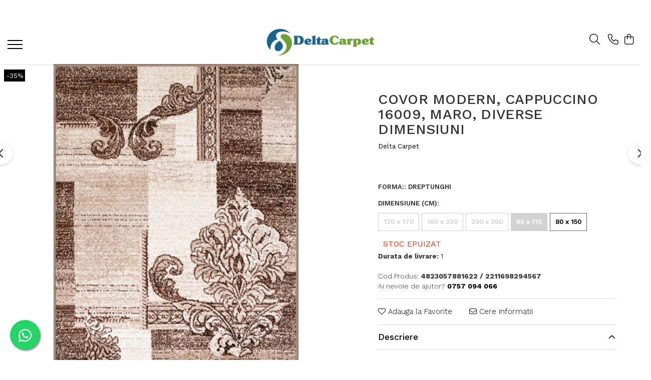

--- FILE ---
content_type: text/html; charset=UTF-8
request_url: https://www.deltacarpet.ro/covoare/covor-modern-cappuccino-16009-maro-diverse-dimensiuni.html
body_size: 36889
content:
<!DOCTYPE html>

<html lang="ro-ro">

	<head>
		<meta charset="UTF-8">

		<script src="https://gomagcdn.ro/themes/fashion/js/lazysizes.min.js?v=10181343-4.242" async=""></script>

		<script>
			function g_js(callbk){typeof callbk === 'function' ? window.addEventListener("DOMContentLoaded", callbk, false) : false;}
		</script>

					<link rel="icon" sizes="48x48" href="https://gomagcdn.ro/domains/deltacarpet.ro/files/favicon/favicon6526.png">
			<link rel="apple-touch-icon" sizes="180x180" href="https://gomagcdn.ro/domains/deltacarpet.ro/files/favicon/favicon6526.png">
		
		<style>
			/*body.loading{overflow:hidden;}
			body.loading #wrapper{opacity: 0;visibility: hidden;}
			body #wrapper{opacity: 1;visibility: visible;transition:all .1s ease-out;}*/

			.main-header .main-menu{min-height:43px;}
			.-g-hide{visibility:hidden;opacity:0;}

					</style>
					<link rel="preconnect" href="https://fonts.googleapis.com" >
					<link rel="preconnect" href="https://fonts.gstatic.com" crossorigin>
		
		<link rel="preconnect" href="https://gomagcdn.ro"><link rel="dns-prefetch" href="https://fonts.googleapis.com" /><link rel="dns-prefetch" href="https://fonts.gstatic.com" /><link rel="dns-prefetch" href="https://connect.facebook.net" /><link rel="dns-prefetch" href="https://www.facebook.com" /><link rel="dns-prefetch" href="https://www.googletagmanager.com" />

					<link rel="preload" as="image" href="https://gomagcdn.ro/domains/deltacarpet.ro/files/product/large/covor-modern-cappuccino-16009-maro-oval-diverse-marimi-copie-217400.jpg"   >
					<link rel="preload" as="style" href="https://fonts.googleapis.com/css2?family=Work+Sans:wght@200;300;400;500;600;700&display=swap" fetchpriority="high" onload="this.onload=null;this.rel='stylesheet'" crossorigin>
		
		<link rel="preload" href="https://gomagcdn.ro/themes/fashion/js/plugins.js?v=10181343-4.242" as="script">

		
					<link rel="preload" href="https://www.deltacarpet.ro/theme/default.js?v=41760087354" as="script">
				
		<link rel="preload" href="https://gomagcdn.ro/themes/fashion/js/dev.js?v=10181343-4.242" as="script">

					<noscript>
				<link rel="stylesheet" href="https://fonts.googleapis.com/css2?family=Work+Sans:wght@200;300;400;500;600;700&display=swap">
			</noscript>
		
					<link rel="stylesheet" href="https://gomagcdn.ro/themes/fashion/css/main-min-v2.css?v=10181343-4.242-1" data-values='{"blockScripts": "1"}'>
		
					<link rel="stylesheet" href="https://www.deltacarpet.ro/theme/default.css?v=41760087354">
		
						<link rel="stylesheet" href="https://gomagcdn.ro/themes/fashion/css/dev-style.css?v=10181343-4.242-1">
		
		
		
		<link rel="alternate" hreflang="x-default" href="https://www.deltacarpet.ro/covoare/covor-modern-cappuccino-16009-maro-diverse-dimensiuni.html">
									<!-- Global site tag (gtag.js) - Google Ads: 948533144 -->
<script async src="https://www.googletagmanager.com/gtag/js?id=AW-948533144"></script>
<script>
  window.dataLayer = window.dataLayer || [];
  function gtag(){dataLayer.push(arguments);}
  gtag('js', new Date());

  gtag('config', 'AW-948533144');
</script><!-- Google Tag Manager -->
<script>(function(w,d,s,l,i){w[l]=w[l]||[];w[l].push({'gtm.start':
new Date().getTime(),event:'gtm.js'});var f=d.getElementsByTagName(s)[0],
j=d.createElement(s),dl=l!='dataLayer'?'&l='+l:'';j.async=true;j.src=
'https://www.googletagmanager.com/gtm.js?id='+i+dl;f.parentNode.insertBefore(j,f);
})(window,document,'script','dataLayer','GTM-5K9X5HD');</script>
<!-- End Google Tag Manager -->					
		<meta name="expires" content="never">
		<meta name="revisit-after" content="1 days">
					<meta name="author" content="Gomag">
				<title>Covor Modern, Cappuccino 16009, Maro, Diverse Dimensiuni</title>


					<meta name="robots" content="index,follow" />
						
		<meta name="description" content="Covor Modern, Cappuccino 16009, Maro, Diverse Dimensiuni">
		<meta class="viewport" name="viewport" content="width=device-width, initial-scale=1.0, user-scalable=no">
							<meta property="og:description" content="Covor Modern, Cappuccino 16009, Maro, Diverse Dimensiuni    Cappuccino - produse în culori bej și maro, moi și plăcute la atingere. Covoarele noastre sunt ideale pentru camera dvs. de zi, toaletă, coridor, balcoane închise. Designul original va crea confort și căldură în casă."/>
							<meta property="og:image" content="https://gomagcdn.ro/domains/deltacarpet.ro/files/product/large/covor-modern-cappuccino-16009-maro-oval-diverse-marimi-copie-217400.jpg"/>
															<link rel="canonical" href="https://www.deltacarpet.ro/covoare/covor-modern-cappuccino-16009-maro-diverse-dimensiuni.html" />
			<meta property="og:url" content="https://www.deltacarpet.ro/covoare/covor-modern-cappuccino-16009-maro-diverse-dimensiuni.html"/>
						
		<meta name="distribution" content="Global">
		<meta name="owner" content="www.deltacarpet.ro">
		<meta name="publisher" content="www.deltacarpet.ro">
		<meta name="rating" content="General">
		<meta name="copyright" content="Copyright www.deltacarpet.ro 2026. All rights reserved">
		<link rel="search" href="https://www.deltacarpet.ro/opensearch.ro.xml" type="application/opensearchdescription+xml" title="Cautare"/>

		
							<script src="https://gomagcdn.ro/themes/fashion/js/jquery-2.1.4.min.js"></script>
			<script defer src="https://gomagcdn.ro/themes/fashion/js/jquery.autocomplete.js?v=20181023"></script>
			<script src="https://gomagcdn.ro/themes/fashion/js/gomag.config.js?v=10181343-4.242"></script>
			<script src="https://gomagcdn.ro/themes/fashion/js/gomag.js?v=10181343-4.242"></script>
		
													<script>
$.Gomag.bind('User/Data/AffiliateMarketing/HideTrafiLeak', function(event, data){

    $('.whatsappfloat').remove();
});
</script><script>
	var items = [];

	items.push(
		{
			id		:'4823057881622 / 2211698294567',
			name	:'Covor Modern, Cappuccino 16009, Maro, Diverse Dimensiuni',
			brand	:'Delta Carpet',
			category:'COVOARE',
			price	:59.9900,
			google_business_vertical: 'retail'
		}
	);

	gtag('event', 'view_item', {
		items: [items],
		currency: "RON",
		value: "59.9900",
		send_to: 'AW-948533144'
	});
		gtag('event', 'page_view', {
		send_to: 'AW-948533144',
		value: 59.9900,
		items: [{
			id: '4823057881622 / 2211698294567',
			google_business_vertical: 'retail'
		}]
		});
	</script><script>	
	$(document).ready(function(){
		
		$(document).on('click', $GomagConfig.cartSummaryItemRemoveButton, function() {
			var productId = $(this).attr("data-product");
			var productSku = $(this).attr("data-productsku");
			var productPrice = $(this).attr("data-productprice");
			var productQty = $(this).attr("data-qty");
			
			gtag('event', 'remove_from_cart', {
					send_to	: 'AW-948533144',
					value	: parseFloat(productQty) * parseFloat(productPrice),
					items:[{
						id		: productSku,
						quantity: productQty,
						price	: productPrice		 
				}]
			})
			
		})
	
		$(document).on('click', $GomagConfig.checkoutItemRemoveButton, function() {
			
			var itemKey = $(this).attr('id').replace('__checkoutItemRemove','');
			var productId = $(this).data("product");
			var productSku = $(this).attr("productsku");
			var productPrice = $(this).attr("productprice");
			var productQty = $('#quantityToAdd_'+itemKey).val();
			
			gtag('event', 'remove_from_cart', {
				send_to	: 'AW-948533144',
				value	: parseFloat(productQty) * parseFloat(productPrice),
				items	:[{
					id		: productSku,
					quantity: productQty,
					price	: productPrice
				}]
			})
			
		})
	});		
	
</script>
<!-- Global site tag (gtag.js) - Google Analytics -->
<script async src="https://www.googletagmanager.com/gtag/js?id=G-T742J3G2JG"></script>
	<script>
 window.dataLayer = window.dataLayer || [];
  function gtag(){dataLayer.push(arguments);}
    var cookieValue = '';
  var name = 'g_c_consent' + "=";
  var decodedCookie = decodeURIComponent(document.cookie);
  var ca = decodedCookie.split(';');
  for(var i = 0; i <ca.length; i++) {
	var c = ca[i];
	while (c.charAt(0) == ' ') {
	  c = c.substring(1);
	}
	if (c.indexOf(name) == 0) {
	  cookieValue = c.substring(name.length, c.length);
	}
  }



if(cookieValue == ''){
	gtag('consent', 'default', {
	  'ad_storage': 'granted',
	  'ad_user_data': 'granted',
	  'ad_personalization': 'granted',
	  'analytics_storage': 'granted',
	  'personalization_storage': 'granted',
	  'functionality_storage': 'granted',
	  'security_storage': 'granted'
	});
	} else if(cookieValue != '-1'){


			gtag('consent', 'default', {
			'ad_storage': 'granted',
			'ad_user_data': 'granted',
			'ad_personalization': 'granted',
			'analytics_storage': 'granted',
			'personalization_storage': 'granted',
			'functionality_storage': 'granted',
			'security_storage': 'granted'
		});
	} else {
	 gtag('consent', 'default', {
		  'ad_storage': 'denied',
		  'ad_user_data': 'denied',
		  'ad_personalization': 'denied',
		  'analytics_storage': 'denied',
			'personalization_storage': 'denied',
			'functionality_storage': 'denied',
			'security_storage': 'denied'
		});

		 }
</script>
<script>

	
  gtag('js', new Date());

 
$.Gomag.bind('Cookie/Policy/Consent/Denied', function(){
	gtag('consent', 'update', {
		  'ad_storage': 'denied',
		  'ad_user_data': 'denied',
		  'ad_personalization': 'denied',
		  'analytics_storage': 'denied',
			'personalization_storage': 'denied',
			'functionality_storage': 'denied',
			'security_storage': 'denied'
		});
		})
$.Gomag.bind('Cookie/Policy/Consent/Granted', function(){
	gtag('consent', 'update', {
		  'ad_storage': 'granted',
		  'ad_user_data': 'granted',
		  'ad_personalization': 'granted',
		  'analytics_storage': 'granted',
			'personalization_storage': 'granted',
			'functionality_storage': 'granted',
			'security_storage': 'granted'
		});
		})
  gtag('config', 'G-T742J3G2JG', {allow_enhanced_conversions: true });
</script>
<script>
	function gaBuildProductVariant(product)
	{
		let _return = '';
		if(product.version != undefined)
		{
			$.each(product.version, function(i, a){
				_return += (_return == '' ? '' : ', ')+a.value;
			})
		}
		return _return;
	}

</script>
<script>
	$.Gomag.bind('Product/Add/To/Cart/After/Listing', function gaProductAddToCartLV4(event, data) {
		if(data.product !== undefined) {
			var gaProduct = false;
			if(typeof(gaProducts) != 'undefined' && gaProducts[data.product.id] != undefined)
			{
				gaProduct = gaProducts[data.product.id];

			}

			if(gaProduct == false)
			{
				gaProduct = {};
				gaProduct.item_id = data.product.id;
				gaProduct.currency = data.product.currency ? (String(data.product.currency).toLowerCase() == 'lei' ? 'RON' : data.product.currency) : 'RON';
				gaProduct.item_name =  data.product.sku ;
				gaProduct.item_variant= gaBuildProductVariant(data.product);
				gaProduct.item_brand = data.product.brand;
				gaProduct.item_category = data.product.category;

			}

			gaProduct.price = parseFloat(data.product.price).toFixed(2);
			gaProduct.quantity = data.product.productQuantity;
			gtag("event", "add_to_cart", {
				currency: gaProduct.currency,
				value: parseFloat(gaProduct.price) * parseFloat(gaProduct.quantity),
				items: [
					gaProduct
				]
			});

		}
	})
	$.Gomag.bind('Product/Add/To/Cart/After/Details', function gaProductAddToCartDV4(event, data){

		if(data.product !== undefined){

			var gaProduct = false;
			if(
				typeof(gaProducts) != 'undefined'
				&&
				gaProducts[data.product.id] != undefined
			)
			{
				var gaProduct = gaProducts[data.product.id];
			}

			if(gaProduct == false)
			{
				gaProduct = {};
				gaProduct.item_id = data.product.id;
				gaProduct.currency = data.product.currency ? (String(data.product.currency).toLowerCase() == 'lei' ? 'RON' : data.product.currency) : 'RON';
				gaProduct.item_name =  data.product.sku ;
				gaProduct.item_variant= gaBuildProductVariant(data.product);
				gaProduct.item_brand = data.product.brand;
				gaProduct.item_category = data.product.category;

			}

			gaProduct.price = parseFloat(data.product.price).toFixed(2);
			gaProduct.quantity = data.product.productQuantity;


			gtag("event", "add_to_cart", {
			  currency: gaProduct.currency,
			  value: parseFloat(gaProduct.price) * parseFloat(gaProduct.quantity),
			  items: [
				gaProduct
			  ]
			});
        }

	})
	 $.Gomag.bind('Product/Remove/From/Cart', function gaProductRemovedFromCartV4(event, data){
		var envData = $.Gomag.getEnvData();
		var products = envData.products;

		if(data.data.product !== undefined && products[data.data.product] !== undefined){


			var dataProduct = products[data.data.product];


			gaProduct = {};
			gaProduct.item_id = dataProduct.id;

			gaProduct.item_name =   dataProduct.sku ;
			gaProduct.currency = dataProduct.currency ? (String(dataProduct.currency).toLowerCase() == 'lei' ? 'RON' : dataProduct.currency) : 'RON';
			gaProduct.item_category = dataProduct.category;
			gaProduct.item_brand = dataProduct.brand;
			gaProduct.price = parseFloat(dataProduct.price).toFixed(2);
			gaProduct.quantity = data.data.quantity;
			gaProduct.item_variant= gaBuildProductVariant(dataProduct);
			gtag("event", "remove_from_cart", {
			  currency: gaProduct.currency,
			  value: parseFloat(gaProduct.price) * parseFloat(gaProduct.quantity),
			  items: [
				gaProduct
			  ]
			});
        }

	});

	 $.Gomag.bind('Cart/Quantity/Update', function gaCartQuantityUpdateV4(event, data){
		var envData = $.Gomag.getEnvData();
		var products = envData.products;
		if(!data.data.finalQuantity || !data.data.initialQuantity)
		{
			return false;
		}
		var dataProduct = products[data.data.product];
		if(dataProduct == undefined)
		{
			return false;
		}

		gaProduct = {};
		gaProduct.item_id = dataProduct.id;
		gaProduct.currency = dataProduct.currency ? (String(dataProduct.currency).toLowerCase() == 'lei' ? 'RON' : dataProduct.currency) : 'RON';
		gaProduct.item_name =  dataProduct.sku ;

		gaProduct.item_category = dataProduct.category;
		gaProduct.item_brand = dataProduct.brand;
		gaProduct.price = parseFloat(dataProduct.price).toFixed(2);
		gaProduct.item_variant= gaBuildProductVariant(dataProduct);
		if(parseFloat(data.data.initialQuantity) < parseFloat(data.data.finalQuantity))
		{
			var quantity = parseFloat(data.data.finalQuantity) - parseFloat(data.data.initialQuantity);
			gaProduct.quantity = quantity;

			gtag("event", "add_to_cart", {
			  currency: gaProduct.currency,
			  value: parseFloat(gaProduct.price) * parseFloat(gaProduct.quantity),
			  items: [
				gaProduct
			  ]
			});
		}
		else if(parseFloat(data.data.initialQuantity) > parseFloat(data.data.finalQuantity))
		{
			var quantity = parseFloat(data.data.initialQuantity) - parseFloat(data.data.finalQuantity);
			gaProduct.quantity = quantity;
			gtag("event", "remove_from_cart", {
			  currency: gaProduct.currency,
			  value: parseFloat(gaProduct.price) * parseFloat(gaProduct.quantity),
			  items: [
				gaProduct
			  ]
			});
		}

	});

</script>
<script>
function gmsc(name, value)
{
	if(value != undefined && value)
	{
		var expires = new Date();
		expires.setTime(expires.getTime() + parseInt(3600*24*1000*90));
		document.cookie = encodeURIComponent(name) + "=" + encodeURIComponent(value) + '; expires='+ expires.toUTCString() + "; path=/";
	}
}
let gmqs = window.location.search;
let gmup = new URLSearchParams(gmqs);
gmsc('g_sc', gmup.get('shop_campaign'));
gmsc('shop_utm_campaign', gmup.get('utm_campaign'));
gmsc('shop_utm_medium', gmup.get('utm_medium'));
gmsc('shop_utm_source', gmup.get('utm_source'));
</script><!-- Facebook Pixel Code -->
				<script>
				!function(f,b,e,v,n,t,s){if(f.fbq)return;n=f.fbq=function(){n.callMethod?
				n.callMethod.apply(n,arguments):n.queue.push(arguments)};if(!f._fbq)f._fbq=n;
				n.push=n;n.loaded=!0;n.version="2.0";n.queue=[];t=b.createElement(e);t.async=!0;
				t.src=v;s=b.getElementsByTagName(e)[0];s.parentNode.insertBefore(t,s)}(window,
				document,"script","//connect.facebook.net/en_US/fbevents.js");

				fbq("init", "655065688495475");
				fbq("track", "PageView");</script>
				<!-- End Facebook Pixel Code -->
				<script>
				$.Gomag.bind('User/Ajax/Data/Loaded', function(event, data){
					if(data != undefined && data.data != undefined)
					{
						var eventData = data.data;
						if(eventData.facebookUserData != undefined)
						{
							$('body').append(eventData.facebookUserData);
						}
					}
				})
				</script>
				<meta name="facebook-domain-verification" content="t0gw2iqr6k1o1buxi6ot2ivsrwa3hr" /><script>
	$.Gomag.bind('Product/Add/To/Cart/After/Listing', function(event, data){
		if(data.product !== undefined){
			gtag('event', 'add_to_cart', {
				send_to	: 'AW-948533144',
				value	: parseFloat(data.product.productQuantity) * parseFloat(data.product.price),
				items	:[{
					id		: data.product.sku,
					name	: data.product.name,
					brand	: data.product.brand,
					category: data.product.category,
					quantity: data.product.productQuantity,
					price	: data.product.price
				 
			}]
		   })
        }
	})
	$.Gomag.bind('Product/Add/To/Cart/After/Details', function(event, data){
		
		if(data.product !== undefined){
			gtag('event', 'add_to_cart', {
				send_to: 'AW-948533144',
				value: parseFloat(data.product.productQuantity) * parseFloat(data.product.price),
				items: [{
					id: data.product.sku,
					name		: data.product.name,
					brand		: data.product.brand,
					category	: data.product.category,
					quantity	: data.product.productQuantity,
					price		: data.product.price
				}]	
			})
		}
	})
   
</script><meta name="google-site-verification" content="6DwyzhojJMsRtV6ZJtHFxI1gIiYlcUurReTkEiZiYh0" /> <meta name="p:domain_verify" content="121921cbcc91b2a08b5f91b090d4cc0e"/> <script src="https://cdn.onesignal.com/sdks/OneSignalSDK.js" async=""></script>
<script>
  window.OneSignal = window.OneSignal || [];
  OneSignal.push(function() {
    OneSignal.init({
      appId: "8c62d5ad-f6d1-485f-bcbe-69c1df97b785",
    });
  });
</script>					
		
	</head>

	<body class="" style="">

		<script >
			function _addCss(url, attribute, value, loaded){
				var _s = document.createElement('link');
				_s.rel = 'stylesheet';
				_s.href = url;
				_s.type = 'text/css';
				if(attribute)
				{
					_s.setAttribute(attribute, value)
				}
				if(loaded){
					_s.onload = function(){
						var dom = document.getElementsByTagName('body')[0];
						//dom.classList.remove('loading');
					}
				}
				var _st = document.getElementsByTagName('link')[0];
				_st.parentNode.insertBefore(_s, _st);
			}
			//_addCss('https://fonts.googleapis.com/css2?family=Open+Sans:ital,wght@0,300;0,400;0,600;0,700;1,300;1,400&display=swap');
			_addCss('https://gomagcdn.ro/themes/_fonts/Open-Sans.css');

		</script>
		<script>
				/*setTimeout(
				  function()
				  {
				   document.getElementsByTagName('body')[0].classList.remove('loading');
				  }, 1000);*/
		</script>
									<!-- Google Tag Manager (noscript) -->
<noscript><iframe src="https://www.googletagmanager.com/ns.html?id=GTM-5K9X5HD"
height="0" width="0" style="display:none;visibility:hidden"></iframe></noscript>
<!-- End Google Tag Manager (noscript) -->					
		
		<div id="wrapper">
			<!-- BLOCK:3a7b9c2097f36d52c3ecd0de50d5af91 start -->
<div id="_cartSummary" class="hide"></div>

<script >
	$(document).ready(function() {

		$(document).on('keypress', '.-g-input-loader', function(){
			$(this).addClass('-g-input-loading');
		})

		$.Gomag.bind('Product/Add/To/Cart/After', function(eventResponse, properties)
		{
									var data = JSON.parse(properties.data);
			$('.q-cart').html(data.quantity);
			if(parseFloat(data.quantity) > 0)
			{
				$('.q-cart').removeClass('hide');
			}
			else
			{
				$('.q-cart').addClass('hide');
			}
			$('.cartPrice').html(data.subtotal + ' ' + data.currency);
			$('.cartProductCount').html(data.quantity);


		})
		$('#_cartSummary').on('updateCart', function(event, cart) {
			var t = $(this);

			$.get('https://www.deltacarpet.ro/cart-update', {
				cart: cart
			}, function(data) {

				$('.q-cart').html(data.quantity);
				if(parseFloat(data.quantity) > 0)
				{
					$('.q-cart').removeClass('hide');
				}
				else
				{
					$('.q-cart').addClass('hide');
				}
				$('.cartPrice').html(data.subtotal + ' ' + data.currency);
				$('.cartProductCount').html(data.quantity);
			}, 'json');
			window.ga = window.ga || function() {
				(ga.q = ga.q || []).push(arguments)
			};
			ga('send', 'event', 'Buton', 'Click', 'Adauga_Cos');
		});

		if(window.gtag_report_conversion) {
			$(document).on("click", 'li.phone-m', function() {
				var phoneNo = $('li.phone-m').children( "a").attr('href');
				gtag_report_conversion(phoneNo);
			});

		}

	});
</script>


	<div class="cart-dd cart-side _cartShow cart-closed"></div>

<header class="main-header container-bg clearfix" data-block="headerBlock">
	<div class="discount-tape container-h full -g-hide" id="_gomagHellobar">
<style>
.discount-tape{position: relative;width:100%;padding:0;text-align:center;font-size:14px;overflow: hidden;z-index:99;}
.discount-tape a{color: #fff;}
.Gomag-HelloBar{padding:10px;}
@media screen and (max-width: 767px){.discount-tape{font-size:13px;}}
</style>
<div class="Gomag-HelloBar" style="background: #000000;color: #fff;">
	
		<b>Livrare Gratuita</b>🚚 de la 500 RON / Covoras <b>CADOU</b> la comenzile peste 1000 RON🔥
			
	</div>
<div class="clear"></div>
</div>

		
	<div class="top-head-bg container-h full">

		<div class="top-head container-h">
			<div class="row">
				<div class="col-sm-2 col-xs-12 logo-h">
					
	<a href="https://www.deltacarpet.ro" id="logo" data-pageId="2">
		<img src="https://gomagcdn.ro/domains/deltacarpet.ro/files/company/logo5719.png" fetchpriority="high" class="img-responsive" alt="" title="" width="200" height="50" style="width:auto;">
	</a>
				</div>
				<div class="col-sm-4 col-xs-7 main search-form-box">
					
<form name="search-form" class="search-form" action="https://www.deltacarpet.ro/produse" id="_searchFormMainHeader">

	<input id="_autocompleteSearchMainHeader" name="c" class="input-placeholder -g-input-loader" type="text" placeholder="Cauta in site..." aria-label="Search"  value="">
	<button id="_doSearch" class="search-button" aria-hidden="true">
		<i class="fa fa-search" aria-hidden="true"></i>
	</button>

				<script >
			$(document).ready(function() {

				$('#_autocompleteSearchMainHeader').autocomplete({
					serviceUrl: 'https://www.deltacarpet.ro/autocomplete',
					minChars: 2,
					deferRequestBy: 700,
					appendTo: '#_searchFormMainHeader',
					width: parseInt($('#_doSearch').offset().left) - parseInt($('#_autocompleteSearchMainHeader').offset().left),
					formatResult: function(suggestion, currentValue) {
						return suggestion.value;
					},
					onSelect: function(suggestion) {
						$(this).val(suggestion.data);
					},
					onSearchComplete: function(suggestion) {
						$(this).removeClass('-g-input-loading');
					}
				});
				$(document).on('click', '#_doSearch', function(e){
					e.preventDefault();
					if($('#_autocompleteSearchMainHeader').val() != '')
					{
						$('#_searchFormMainHeader').submit();
					}
				})
			});
		</script>
	

</form>
				</div>
				<div class="col-xs-5 acount-section">
					
<ul>
	<li class="search-m hide">
		<a href="#" class="-g-no-url" aria-label="Cauta in site..." data-pageId="">
			<i class="fa fa-search search-open" aria-hidden="true"></i>
			<i style="display:none" class="fa fa-times search-close" aria-hidden="true"></i>
		</a>
	</li>
	<li class="-g-user-icon -g-user-icon-empty">
			
	</li>
	
				<li class="contact-header">
			<a href="tel:0757 094 066" aria-label="Contacteaza-ne" data-pageId="3">
				<i class="fa fa-phone" aria-hidden="true"></i>
								<span>0757 094 066</span>
			</a>
		</li>
			<li class="wishlist-header hide">
		<a href="https://www.deltacarpet.ro/wishlist" aria-label="Wishlist" data-pageId="28">
			<span class="-g-wishlist-product-count -g-hide"></span>
			<i class="fa fa-heart-o" aria-hidden="true"></i>
			<span class="">Favorite</span>
		</a>
	</li>
	<li class="cart-header-btn cart">
		<a class="cart-drop _showCartHeader" href="https://www.deltacarpet.ro/cos-de-cumparaturi" aria-label="Cos de cumparaturi">
			<span class="q-cart hide">0</span>
			<i class="fa fa-shopping-bag" aria-hidden="true"></i>
			<span class="count cartPrice">0,00
				
			</span>
		</a>
			</li>

	</ul>

	<script>
		$(document).ready(function() {
			//Cart
							$.Gomag.bind('Product/Add/To/Cart/Validate', function(){
					if($('#-g-cart-dropdown').length)
					{
						$('.close-side-cart').click();
						$('#-g-cart-dropdown').remove();
					}
				})
				$(document).on('click', '.cart', function(e){
					e.preventDefault();
					$.Gomag.showCartSummary('div._cartShow');
					if($('.cart-side').length){
						$('.menu-wrapper').addClass('cart_side_opened');
					}
				});
				$(document).on('click', '.close-side-cart', function(){
					$.Gomag.hideCartSummary('div._cartShow');
					$('div._cartShow').removeClass('cart-open');
					if($('.cart-side').length){
						$('.menu-wrapper').removeClass('cart_side_opened');
					}
					$.Gomag.getUserAjaxData();
				});
						$(document).on('click', '.dropdown-toggle', function() {
				window.location = $(this).attr('href');
			})
		})
	</script>

				</div>
				<div class="col-xs-5 navigation-holder">
					
<div id="navigation">
	<nav id="main-menu" class="main-menu container-h full clearfix">
		<a href="#" class="menu-trg -g-no-url" title="Produse">
			<span>&nbsp;</span>
		</a>
		
<div class="container-h nav-menu-hh clearfix">

	<!-- BASE MENU -->
	<ul class="
			nav-menu base-menu container-h
			
			
		">

		

			
		<li class="menu-drop __GomagMM ">
							<a
					href="https://www.deltacarpet.ro/covoare"
					class="  "
					rel="  "
					
					title="COVOARE"
					data-Gomag=''
					data-block-name="mainMenuD0"
					data-pageId= "80"
					data-block="mainMenuD">
											<span class="list">COVOARE</span>
						<i class="fa fa-angle-down"></i>
				</a>

									<div class="menu-dd">
										<ul class="drop-list clearfix w100">
																																						<li class="fl">
										<div class="col">
											<p class="title">
												<a
												href="https://www.deltacarpet.ro/covoare-clasice"
												class="title    "
												rel="  "
												
												title="Covoare Clasice"
												data-Gomag=''
												data-block-name="mainMenuD1"
												data-block="mainMenuD"
												data-pageId= "80"
												>
																										Covoare Clasice
												</a>
											</p>
																						
										</div>
									</li>
																																<li class="fl">
										<div class="col">
											<p class="title">
												<a
												href="https://www.deltacarpet.ro/covoare-moderne"
												class="title    "
												rel="  "
												
												title="Covoare Moderne si Geometrice"
												data-Gomag=''
												data-block-name="mainMenuD1"
												data-block="mainMenuD"
												data-pageId= "80"
												>
																										Covoare Moderne si Geometrice
												</a>
											</p>
																						
										</div>
									</li>
																																<li class="fl">
										<div class="col">
											<p class="title">
												<a
												href="https://www.deltacarpet.ro/covoare-bisericesti"
												class="title    "
												rel="  "
												
												title="Covoare Bisericesti"
												data-Gomag=''
												data-block-name="mainMenuD1"
												data-block="mainMenuD"
												data-pageId= "80"
												>
																										Covoare Bisericesti
												</a>
											</p>
																						
										</div>
									</li>
																																<li class="fl">
										<div class="col">
											<p class="title">
												<a
												href="https://www.deltacarpet.ro/covoare-copii"
												class="title    "
												rel="  "
												
												title="Covoare Copii"
												data-Gomag=''
												data-block-name="mainMenuD1"
												data-block="mainMenuD"
												data-pageId= "80"
												>
																										Covoare Copii
												</a>
											</p>
																						
										</div>
									</li>
																																<li class="fl">
										<div class="col">
											<p class="title">
												<a
												href="https://www.deltacarpet.ro/covoare-dormitor"
												class="title    "
												rel="  "
												
												title="Covoare Dormitor"
												data-Gomag=''
												data-block-name="mainMenuD1"
												data-block="mainMenuD"
												data-pageId= "80"
												>
																										Covoare Dormitor
												</a>
											</p>
																						
										</div>
									</li>
																																<li class="fl">
										<div class="col">
											<p class="title">
												<a
												href="https://www.deltacarpet.ro/covoare-de-exterior"
												class="title    "
												rel="  "
												
												title="Covoare Exterior"
												data-Gomag=''
												data-block-name="mainMenuD1"
												data-block="mainMenuD"
												data-pageId= "80"
												>
																										Covoare Exterior
												</a>
											</p>
																						
										</div>
									</li>
																																<li class="fl">
										<div class="col">
											<p class="title">
												<a
												href="https://www.deltacarpet.ro/covoare-living"
												class="title    "
												rel="  "
												
												title="Covoare Living"
												data-Gomag=''
												data-block-name="mainMenuD1"
												data-block="mainMenuD"
												data-pageId= "80"
												>
																										Covoare Living
												</a>
											</p>
																						
										</div>
									</li>
																																<li class="fl">
										<div class="col">
											<p class="title">
												<a
												href="https://www.deltacarpet.ro/covoare-bucatarie"
												class="title    "
												rel="  "
												
												title="Covoare Bucatarie"
												data-Gomag=''
												data-block-name="mainMenuD1"
												data-block="mainMenuD"
												data-pageId= "80"
												>
																										Covoare Bucatarie
												</a>
											</p>
																						
										</div>
									</li>
																																<li class="fl">
										<div class="col">
											<p class="title">
												<a
												href="https://www.deltacarpet.ro/covoare-pufoase"
												class="title    "
												rel="  "
												
												title="Covoare Pufoase"
												data-Gomag=''
												data-block-name="mainMenuD1"
												data-block="mainMenuD"
												data-pageId= "80"
												>
																										Covoare Pufoase
												</a>
											</p>
																						
										</div>
									</li>
																																<li class="fl">
										<div class="col">
											<p class="title">
												<a
												href="https://www.deltacarpet.ro/covoare-premium"
												class="title    "
												rel="  "
												
												title="Covoare Premium"
												data-Gomag=''
												data-block-name="mainMenuD1"
												data-block="mainMenuD"
												data-pageId= "80"
												>
																										Covoare Premium
												</a>
											</p>
																																															<a
														href="https://www.deltacarpet.ro/egipt"
														rel="  "
														
														title="Egipt"
														class="    "
														data-Gomag=''
														data-block-name="mainMenuD2"
														data-block="mainMenuD"
														data-pageId=""
													>
																												<i class="fa fa-angle-right"></i>
														<span>Egipt</span>
													</a>
																									<a
														href="https://www.deltacarpet.ro/sintelon"
														rel="  "
														
														title="Serbia"
														class="    "
														data-Gomag=''
														data-block-name="mainMenuD2"
														data-block="mainMenuD"
														data-pageId=""
													>
																												<i class="fa fa-angle-right"></i>
														<span>Serbia</span>
													</a>
																									<a
														href="https://www.deltacarpet.ro/balta"
														rel="  "
														
														title="Belgia"
														class="    "
														data-Gomag=''
														data-block-name="mainMenuD2"
														data-block="mainMenuD"
														data-pageId=""
													>
																												<i class="fa fa-angle-right"></i>
														<span>Belgia</span>
													</a>
																									<a
														href="https://www.deltacarpet.ro/calvin-klein"
														rel="  "
														
														title="Calvin Klein"
														class="    "
														data-Gomag=''
														data-block-name="mainMenuD2"
														data-block="mainMenuD"
														data-pageId=""
													>
																												<i class="fa fa-angle-right"></i>
														<span>Calvin Klein</span>
													</a>
																							
										</div>
									</li>
																													</ul>
																	</div>
									
		</li>
		
		<li class="menu-drop __GomagMM ">
							<a
					href="https://www.deltacarpet.ro/covorase"
					class="  "
					rel="  "
					
					title="COVORASE"
					data-Gomag=''
					data-block-name="mainMenuD0"
					data-pageId= "80"
					data-block="mainMenuD">
											<span class="list">COVORASE</span>
						<i class="fa fa-angle-down"></i>
				</a>

									<div class="menu-dd">
										<ul class="drop-list clearfix w100">
																																						<li class="fl">
										<div class="col">
											<p class="title">
												<a
												href="https://www.deltacarpet.ro/covorase-baie"
												class="title    "
												rel="  "
												
												title="Covorase Baie"
												data-Gomag=''
												data-block-name="mainMenuD1"
												data-block="mainMenuD"
												data-pageId= "80"
												>
																										Covorase Baie
												</a>
											</p>
																						
										</div>
									</li>
																																<li class="fl">
										<div class="col">
											<p class="title">
												<a
												href="https://www.deltacarpet.ro/covorase-intrare"
												class="title    "
												rel="  "
												
												title="Covorase Intrare"
												data-Gomag=''
												data-block-name="mainMenuD1"
												data-block="mainMenuD"
												data-pageId= "80"
												>
																										Covorase Intrare
												</a>
											</p>
																						
										</div>
									</li>
																													</ul>
																	</div>
									
		</li>
		
		<li class="menu-drop __GomagMM ">
							<a
					href="https://www.deltacarpet.ro/traverse"
					class="  "
					rel="  "
					
					title="TRAVERSE SI MOCHETE"
					data-Gomag=''
					data-block-name="mainMenuD0"
					data-pageId= "80"
					data-block="mainMenuD">
											<span class="list">TRAVERSE SI MOCHETE</span>
						<i class="fa fa-angle-down"></i>
				</a>

									<div class="menu-dd">
										<ul class="drop-list clearfix w100">
																																						<li class="fl">
										<div class="col">
											<p class="title">
												<a
												href="https://www.deltacarpet.ro/traverse-moderne"
												class="title    "
												rel="  "
												
												title="Traverse Moderne si Geometrice"
												data-Gomag=''
												data-block-name="mainMenuD1"
												data-block="mainMenuD"
												data-pageId= "80"
												>
																										Traverse Moderne si Geometrice
												</a>
											</p>
																						
										</div>
									</li>
																																<li class="fl">
										<div class="col">
											<p class="title">
												<a
												href="https://www.deltacarpet.ro/traverse-covoare-biserici"
												class="title    "
												rel="  "
												
												title="Traverse Bisericesti"
												data-Gomag=''
												data-block-name="mainMenuD1"
												data-block="mainMenuD"
												data-pageId= "80"
												>
																										Traverse Bisericesti
												</a>
											</p>
																						
										</div>
									</li>
																																<li class="fl">
										<div class="col">
											<p class="title">
												<a
												href="https://www.deltacarpet.ro/traverse-copii"
												class="title    "
												rel="  "
												
												title="Traverse Copii si Tineret"
												data-Gomag=''
												data-block-name="mainMenuD1"
												data-block="mainMenuD"
												data-pageId= "80"
												>
																										Traverse Copii si Tineret
												</a>
											</p>
																						
										</div>
									</li>
																																<li class="fl">
										<div class="col">
											<p class="title">
												<a
												href="https://www.deltacarpet.ro/traverse-hol"
												class="title    "
												rel="  "
												
												title="Traverse Hol"
												data-Gomag=''
												data-block-name="mainMenuD1"
												data-block="mainMenuD"
												data-pageId= "80"
												>
																										Traverse Hol
												</a>
											</p>
																						
										</div>
									</li>
																																<li class="fl">
										<div class="col">
											<p class="title">
												<a
												href="https://www.deltacarpet.ro/traverse-dormitor"
												class="title    "
												rel="  "
												
												title="Traverse Dormitor"
												data-Gomag=''
												data-block-name="mainMenuD1"
												data-block="mainMenuD"
												data-pageId= "80"
												>
																										Traverse Dormitor
												</a>
											</p>
																						
										</div>
									</li>
																																<li class="fl">
										<div class="col">
											<p class="title">
												<a
												href="https://www.deltacarpet.ro/traverse-bucatarie"
												class="title    "
												rel="  "
												
												title="Traverse Bucatarie"
												data-Gomag=''
												data-block-name="mainMenuD1"
												data-block="mainMenuD"
												data-pageId= "80"
												>
																										Traverse Bucatarie
												</a>
											</p>
																						
										</div>
									</li>
																																<li class="fl">
										<div class="col">
											<p class="title">
												<a
												href="https://www.deltacarpet.ro/traverse-baie"
												class="title    "
												rel="  "
												
												title="Traverse Baie"
												data-Gomag=''
												data-block-name="mainMenuD1"
												data-block="mainMenuD"
												data-pageId= "80"
												>
																										Traverse Baie
												</a>
											</p>
																						
										</div>
									</li>
																																<li class="fl">
										<div class="col">
											<p class="title">
												<a
												href="https://www.deltacarpet.ro/mocheta"
												class="title    "
												rel="  "
												
												title="Mocheta"
												data-Gomag=''
												data-block-name="mainMenuD1"
												data-block="mainMenuD"
												data-pageId= "80"
												>
																										Mocheta
												</a>
											</p>
																																															<a
														href="https://www.deltacarpet.ro/mocheta-dale"
														rel="  "
														
														title="Mocheta Dale"
														class="    "
														data-Gomag=''
														data-block-name="mainMenuD2"
														data-block="mainMenuD"
														data-pageId=""
													>
																												<i class="fa fa-angle-right"></i>
														<span>Mocheta Dale</span>
													</a>
																									<a
														href="https://www.deltacarpet.ro/mocheta-evenimente"
														rel="  "
														
														title="Mocheta Evenimente"
														class="    "
														data-Gomag=''
														data-block-name="mainMenuD2"
														data-block="mainMenuD"
														data-pageId=""
													>
																												<i class="fa fa-angle-right"></i>
														<span>Mocheta Evenimente</span>
													</a>
																									<a
														href="https://www.deltacarpet.ro/mocheta-role"
														rel="  "
														
														title="Mocheta Role"
														class="    "
														data-Gomag=''
														data-block-name="mainMenuD2"
														data-block="mainMenuD"
														data-pageId=""
													>
																												<i class="fa fa-angle-right"></i>
														<span>Mocheta Role</span>
													</a>
																							
										</div>
									</li>
																													</ul>
																	</div>
									
		</li>
		
		<li class="menu-drop __GomagMM ">
								<a
						href="https://www.deltacarpet.ro/gazon-artificial"
						class="    "
						rel="  "
						
						title="GAZON ARTIFICIAL"
						data-Gomag=''
						data-block-name="mainMenuD0"  data-block="mainMenuD" data-pageId= "80">
												<span class="list">GAZON ARTIFICIAL</span>
					</a>
				
		</li>
		
		<li class="menu-drop __GomagMM ">
								<a
						href="https://www.deltacarpet.ro/linoleum"
						class="    "
						rel="  "
						
						title="LINOLEUM"
						data-Gomag=''
						data-block-name="mainMenuD0"  data-block="mainMenuD" data-pageId= "80">
												<span class="list">LINOLEUM</span>
					</a>
				
		</li>
		
		<li class="menu-drop __GomagMM ">
								<a
						href="https://www.deltacarpet.ro/sale"
						class="    "
						rel="  "
						
						title="SALE"
						data-Gomag=''
						data-block-name="mainMenuD0"  data-block="mainMenuD" data-pageId= "80">
												<span class="list">SALE</span>
					</a>
				
		</li>
						
		


		
	</ul> <!-- end of BASE MENU -->

</div>		<ul class="mobile-icon fr">

							<li class="phone-m">
					<a href="tel:0757 094 066" title="Contacteaza-ne">
												<i class="fa fa-phone" aria-hidden="true"></i>
					</a>
				</li>
									<li class="user-m -g-user-icon -g-user-icon-empty">
			</li>
			<li class="wishlist-header-m hide">
				<a href="https://www.deltacarpet.ro/wishlist">
					<span class="-g-wishlist-product-count"></span>
					<i class="fa fa-heart-o" aria-hidden="true"></i>

				</a>
			</li>
			<li class="cart-m">
				<a href="https://www.deltacarpet.ro/cos-de-cumparaturi">
					<span class="q-cart hide">0</span>
					<i class="fa fa-shopping-bag" aria-hidden="true"></i>
				</a>
			</li>
			<li class="search-m">
				<a href="#" class="-g-no-url" aria-label="Cauta in site...">
					<i class="fa fa-search search-open" aria-hidden="true"></i>
					<i style="display:none" class="fa fa-times search-close" aria-hidden="true"></i>
				</a>
			</li>
					</ul>
	</nav>
	<!-- end main-nav -->

	<div style="display:none" class="search-form-box search-toggle">
		<form name="search-form" class="search-form" action="https://www.deltacarpet.ro/produse" id="_searchFormMobileToggle">
			<input id="_autocompleteSearchMobileToggle" name="c" class="input-placeholder -g-input-loader" type="text" autofocus="autofocus" value="" placeholder="Cauta in site..." aria-label="Search">
			<button id="_doSearchMobile" class="search-button" aria-hidden="true">
				<i class="fa fa-search" aria-hidden="true"></i>
			</button>

										<script >
					$(document).ready(function() {
						$('#_autocompleteSearchMobileToggle').autocomplete({
							serviceUrl: 'https://www.deltacarpet.ro/autocomplete',
							minChars: 2,
							deferRequestBy: 700,
							appendTo: '#_searchFormMobileToggle',
							width: parseInt($('#_doSearchMobile').offset().left) - parseInt($('#_autocompleteSearchMobileToggle').offset().left),
							formatResult: function(suggestion, currentValue) {
								return suggestion.value;
							},
							onSelect: function(suggestion) {
								$(this).val(suggestion.data);
							},
							onSearchComplete: function(suggestion) {
								$(this).removeClass('-g-input-loading');
							}
						});

						$(document).on('click', '#_doSearchMobile', function(e){
							e.preventDefault();
							if($('#_autocompleteSearchMobileToggle').val() != '')
							{
								$('#_searchFormMobileToggle').submit();
							}
						})
					});
				</script>
			
		</form>
	</div>
</div>
				</div>
			</div>
		</div>
	</div>

</header>
<!-- end main-header --><!-- BLOCK:3a7b9c2097f36d52c3ecd0de50d5af91 end -->
			
<script >
	$.Gomag.bind('Product/Add/To/Cart/Validate', function(response, isValid)
	{
		$($GomagConfig.versionAttributesName).removeClass('versionAttributeError');

		if($($GomagConfig.versionAttributesSelectSelector).length && !$($GomagConfig.versionAttributesSelectSelector).val())
		{

			if ($($GomagConfig.versionAttributesHolder).position().top < jQuery(window).scrollTop()){
				//scroll up
				 $([document.documentElement, document.body]).animate({
					scrollTop: $($GomagConfig.versionAttributesHolder).offset().top - 55
				}, 1000, function() {
					$($GomagConfig.versionAttributesName).addClass('versionAttributeError');
				});
			}
			else if ($($GomagConfig.versionAttributesHolder).position().top + $($GomagConfig.versionAttributesHolder).height() >
				$(window).scrollTop() + (
					window.innerHeight || document.documentElement.clientHeight
				)) {
				//scroll down
				$('html,body').animate({
					scrollTop: $($GomagConfig.versionAttributesHolder).position().top - (window.innerHeight || document.documentElement.clientHeight) + $($GomagConfig.versionAttributesHolder).height() -55 }, 1000, function() {
					$($GomagConfig.versionAttributesName).addClass('versionAttributeError');
				}
				);
			}
			else{
				$($GomagConfig.versionAttributesName).addClass('versionAttributeError');
			}

			isValid.noError = false;
		}
		if($($GomagConfig.versionAttributesSelector).length && !$('.'+$GomagConfig.versionAttributesActiveSelectorClass).length)
		{

			if ($($GomagConfig.versionAttributesHolder).position().top < jQuery(window).scrollTop()){
				//scroll up
				 $([document.documentElement, document.body]).animate({
					scrollTop: $($GomagConfig.versionAttributesHolder).offset().top - 55
				}, 1000, function() {
					$($GomagConfig.versionAttributesName).addClass('versionAttributeError');
				});
			}
			else if ($($GomagConfig.versionAttributesHolder).position().top + $($GomagConfig.versionAttributesHolder).height() >
				$(window).scrollTop() + (
					window.innerHeight || document.documentElement.clientHeight
				)) {
				//scroll down
				$('html,body').animate({
					scrollTop: $($GomagConfig.versionAttributesHolder).position().top - (window.innerHeight || document.documentElement.clientHeight) + $($GomagConfig.versionAttributesHolder).height() -55 }, 1000, function() {
					$($GomagConfig.versionAttributesName).addClass('versionAttributeError');
				}
				);
			}
			else{
				$($GomagConfig.versionAttributesName).addClass('versionAttributeError');
			}

			isValid.noError = false;
		}
	});
	$.Gomag.bind('Page/Load', function removeSelectedVersionAttributes(response, settings) {
		/* remove selection for versions */
		if((settings.doNotSelectVersion != undefined && settings.doNotSelectVersion === true) && $($GomagConfig.versionAttributesSelector).length && !settings.reloadPageOnVersionClick) {
			$($GomagConfig.versionAttributesSelector).removeClass($GomagConfig.versionAttributesActiveSelectorClass);
		}

		if((settings.doNotSelectVersion != undefined && settings.doNotSelectVersion === true) && $($GomagConfig.versionAttributesSelectSelector).length) {
			var selected = settings.reloadPageOnVersionClick != undefined && settings.reloadPageOnVersionClick ? '' : 'selected="selected"';

			$($GomagConfig.versionAttributesSelectSelector).prepend('<option value="" ' + selected + '>Selectati</option>');
		}
	});
	$(document).ready(function() {
		function is_touch_device2() {
			return (('ontouchstart' in window) || (navigator.MaxTouchPoints > 0) || (navigator.msMaxTouchPoints > 0));
		};

		
		$.Gomag.bind('Product/Details/After/Ajax/Load', function(e, payload)
		{
			let reinit = payload.reinit;
			let response = payload.response;

			if(reinit){
				$('.thumb-h:not(.horizontal):not(.vertical)').insertBefore('.vertical-slide-img');

				var hasThumb = $('.thumb-sld').length > 0;

				$('.prod-lg-sld:not(.disabled)').slick({
					slidesToShow: 1,
					slidesToScroll: 1,
					//arrows: false,
					fade: true,
					//cssEase: 'linear',
					dots: true,
					infinite: false,
					draggable: false,
					dots: true,
					//adaptiveHeight: true,
					asNavFor: hasThumb ? '.thumb-sld' : null
				/*}).on('afterChange', function(event, slick, currentSlide, nextSlide){
					if($( window ).width() > 800 ){

						$('.zoomContainer').remove();
						$('#img_0').removeData('elevateZoom');
						var source = $('#img_'+currentSlide).attr('data-src');
						var fullImage = $('#img_'+currentSlide).attr('data-full-image');
						$('.swaped-image').attr({
							//src:source,
							"data-zoom-image":fullImage
						});
						$('.zoomWindowContainer div').stop().css("background-image","url("+ fullImage +")");
						$("#img_"+currentSlide).elevateZoom({responsive: true});
					}*/
				});

				if($( window ).width() < 767 ){
					$('.prod-lg-sld.disabled').slick({
						slidesToShow: 1,
						slidesToScroll: 1,
						fade: true,
						dots: true,
						infinite: false,
						draggable: false,
						dots: true,
					});
				}

				$('.prod-lg-sld.slick-slider').slick('resize');

				//PRODUCT THUMB SLD
				if ($('.thumb-h.horizontal').length){
					$('.thumb-sld').slick({
						vertical: false,
						slidesToShow: 6,
						slidesToScroll: 1,
						asNavFor: '.prod-lg-sld',
						dots: false,
						infinite: false,
						//centerMode: true,
						focusOnSelect: true
					});
				} else if ($('.thumb-h').length) {
					$('.thumb-sld').slick({
						vertical: true,
						slidesToShow: 4,
						slidesToScroll: 1,
						asNavFor: '.prod-lg-sld',
						dots: false,
						infinite: false,
						draggable: false,
						swipe: false,
						//adaptiveHeight: true,
						//centerMode: true,
						focusOnSelect: true
					});
				}

				if($.Gomag.isMobile()){
					$($GomagConfig.bannerDesktop).remove()
					$($GomagConfig.bannerMobile).removeClass('hideSlide');
				} else {
					$($GomagConfig.bannerMobile).remove()
					$($GomagConfig.bannerDesktop).removeClass('hideSlide');
				}
			}

			$.Gomag.trigger('Product/Details/After/Ajax/Load/Complete', {'response':response});
		});

		$.Gomag.bind('Product/Details/After/Ajax/Response', function(e, payload)
		{
			let response = payload.response;
			let data = payload.data;
			let reinitSlider = false;

			if (response.title) {
				let $content = $('<div>').html(response.title);
				let title = $($GomagConfig.detailsProductTopHolder).find($GomagConfig.detailsProductTitleHolder).find('.title > span');
				let newTitle = $content.find('.title > span');
				if(title.text().trim().replace(/\s+/g, ' ') != newTitle.text().trim().replace(/\s+/g, ' ')){
					$.Gomag.fadeReplace(title,newTitle);
				}

				let brand = $($GomagConfig.detailsProductTopHolder).find($GomagConfig.detailsProductTitleHolder).find('.brand-detail');
				let newBrand = $content.find('.brand-detail');
				if(brand.text().trim().replace(/\s+/g, ' ') != newBrand.text().trim().replace(/\s+/g, ' ')){
					$.Gomag.fadeReplace(brand,newBrand);
				}

				let review = $($GomagConfig.detailsProductTopHolder).find($GomagConfig.detailsProductTitleHolder).find('.__reviewTitle');
				let newReview = $content.find('.__reviewTitle');
				if(review.text().trim().replace(/\s+/g, ' ') != newReview.text().trim().replace(/\s+/g, ' ')){
					$.Gomag.fadeReplace(review,newReview);
				}
			}

			if (response.images) {
				let $content = $('<div>').html(response.images);
				var imagesHolder = $($GomagConfig.detailsProductTopHolder).find($GomagConfig.detailsProductImagesHolder);
				var images = [];
				imagesHolder.find('img').each(function() {
					var dataSrc = $(this).attr('data-src');
					if (dataSrc) {
						images.push(dataSrc);
					}
				});

				var newImages = [];
				$content.find('img').each(function() {
					var dataSrc = $(this).attr('data-src');
					if (dataSrc) {
						newImages.push(dataSrc);
					}
				});

				if(!$content.find('.thumb-h.horizontal').length && imagesHolder.find('.thumb-h.horizontal').length){
					$content.find('.thumb-h').addClass('horizontal');
				}
				
				const newTop  = $content.find('.product-icon-box:not(.bottom)').first();
				const oldTop  = imagesHolder.find('.product-icon-box:not(.bottom)').first();

				if (newTop.length && oldTop.length && (newTop.prop('outerHTML') !== oldTop.prop('outerHTML'))) {
					oldTop.replaceWith(newTop.clone());
				}
				
				const newBottom = $content.find('.product-icon-box.bottom').first();
				const oldBottom = imagesHolder.find('.product-icon-box.bottom').first();

				if (newBottom.length && oldBottom.length && (newBottom.prop('outerHTML') !== oldBottom.prop('outerHTML'))) {
					oldBottom.replaceWith(newBottom.clone());
				}

				if (images.length !== newImages.length || images.some((val, i) => val !== newImages[i])) {
					$.Gomag.fadeReplace($($GomagConfig.detailsProductTopHolder).find($GomagConfig.detailsProductImagesHolder), $content.html());
					reinitSlider = true;
				}
			}

			if (response.details) {
				let $content = $('<div>').html(response.details);
				$content.find('.stock-limit').hide();
				function replaceDetails(content){
					$($GomagConfig.detailsProductTopHolder).find($GomagConfig.detailsProductDetailsHolder).html(content);
				}

				if($content.find('.__shippingPriceTemplate').length && $($GomagConfig.detailsProductTopHolder).find('.__shippingPriceTemplate').length){
					$content.find('.__shippingPriceTemplate').replaceWith($($GomagConfig.detailsProductTopHolder).find('.__shippingPriceTemplate'));
					$($GomagConfig.detailsProductTopHolder).find('.__shippingPriceTemplate').slideDown(100);
				} else if (!$content.find('.__shippingPriceTemplate').length && $($GomagConfig.detailsProductTopHolder).find('.__shippingPriceTemplate').length){
					$($GomagConfig.detailsProductTopHolder).find('.__shippingPriceTemplate').slideUp(100);
				}

				if($content.find('.btn-flstockAlertBTN').length && !$($GomagConfig.detailsProductTopHolder).find('.btn-flstockAlertBTN').length || !$content.find('.btn-flstockAlertBTN').length && $($GomagConfig.detailsProductTopHolder).find('.btn-flstockAlertBTN').length){
					$.Gomag.fadeReplace($($GomagConfig.detailsProductTopHolder).find('.add-section'), $content.find('.add-section').clone().html());
					setTimeout(function(){
						replaceDetails($content.html());
					}, 500)
				} else if ($content.find('.-g-empty-add-section').length && $($GomagConfig.detailsProductTopHolder).find('.add-section').length) {
					$($GomagConfig.detailsProductTopHolder).find('.add-section').slideUp(100, function() {
						replaceDetails($content.html());
					});
				} else if($($GomagConfig.detailsProductTopHolder).find('.-g-empty-add-section').length && $content.find('.add-section').length){
					$($GomagConfig.detailsProductTopHolder).find('.-g-empty-add-section').replaceWith($content.find('.add-section').clone().hide());
					$($GomagConfig.detailsProductTopHolder).find('.add-section').slideDown(100, function() {
						replaceDetails($content.html());
					});
				} else {
					replaceDetails($content.html());
				}

			}

			$.Gomag.trigger('Product/Details/After/Ajax/Load', {'properties':data, 'response':response, 'reinit':reinitSlider});
		});

	});
</script>


<div class="container-h container-bg product-page-holder ">

	
<div class="breadcrumbs-default breadcrumbs-default-product clearfix -g-breadcrumbs-container">
  <ol>
    <li>
      <a href="https://www.deltacarpet.ro/">Home&nbsp;/&nbsp;</a>
    </li>
        		<li>
		  <a href="https://www.deltacarpet.ro/covoare">COVOARE&nbsp;/&nbsp;</a>
		</li>
		        <li class="active">Covor Modern, Cappuccino 16009, Maro, Diverse Dimensiuni</li>
  </ol>
</div>
<!-- breadcrumbs-default -->

	

	<div id="-g-product-page-before"></div>

	<div id="product-page">

		
<div class="container-h product-top -g-product-6480" data-product-id="6480">

	<div class="row -g-product-row-box">

		<div class="detail-slider-holder col-sm-6 col-xs-12 -g-product-images">
			

<div class="vertical-slider-box">
    <div class="vertical-slider-pager-h">

		
		<div class="vertical-slide-img">
			<ul class="prod-lg-sld disabled">
																													
				
									<li>
						<a href="https://gomagcdn.ro/domains/deltacarpet.ro/files/product/original/covor-modern-cappuccino-16009-maro-oval-diverse-marimi-copie-217400.jpg" data-fancybox="prod-gallery" data-base-class="detail-layout" data-caption="Covor Modern, Cappuccino 16009, Maro, Diverse Dimensiuni" class="__retargetingImageThumbSelector"  title="Covor Modern, Cappuccino 16009, Maro, Diverse Dimensiuni">
															<img
									id="img_0"
									data-id="6480"
									class="img-responsive"
									src="https://gomagcdn.ro/domains/deltacarpet.ro/files/product/large/covor-modern-cappuccino-16009-maro-oval-diverse-marimi-copie-217400.jpg"
																			fetchpriority="high"
																		data-src="https://gomagcdn.ro/domains/deltacarpet.ro/files/product/large/covor-modern-cappuccino-16009-maro-oval-diverse-marimi-copie-217400.jpg"
									alt="Covor Modern, Cappuccino 16009, Maro, Diverse Dimensiuni [1]"
									title="Covor Modern, Cappuccino 16009, Maro, Diverse Dimensiuni [1]"
									width="700" height="700"
								>
							
																				</a>
					</li>
									<li>
						<a href="https://gomagcdn.ro/domains/deltacarpet.ro/files/product/original/covor-modern-cappuccino-16009-maro-oval-diverse-marimi-copie-588504.jpg" data-fancybox="prod-gallery" data-base-class="detail-layout" data-caption="Covor Modern, Cappuccino 16009, Maro, Diverse Dimensiuni" class="__retargetingImageThumbSelector"  title="Covor Modern, Cappuccino 16009, Maro, Diverse Dimensiuni">
															<img
									id="img_1"
									data-id="6480"
									class="img-responsive"
									src="https://gomagcdn.ro/domains/deltacarpet.ro/files/product/large/covor-modern-cappuccino-16009-maro-oval-diverse-marimi-copie-588504.jpg"
																			loading="lazy" 
																		data-src="https://gomagcdn.ro/domains/deltacarpet.ro/files/product/large/covor-modern-cappuccino-16009-maro-oval-diverse-marimi-copie-588504.jpg"
									alt="Covor Modern, Cappuccino 16009, Maro, Diverse Dimensiuni [2]"
									title="Covor Modern, Cappuccino 16009, Maro, Diverse Dimensiuni [2]"
									width="700" height="700"
								>
							
																				</a>
					</li>
									<li>
						<a href="https://gomagcdn.ro/domains/deltacarpet.ro/files/product/original/covor-modern-cappuccino-16009-maro-oval-diverse-marimi-copie-714501.jpg" data-fancybox="prod-gallery" data-base-class="detail-layout" data-caption="Covor Modern, Cappuccino 16009, Maro, Diverse Dimensiuni" class="__retargetingImageThumbSelector"  title="Covor Modern, Cappuccino 16009, Maro, Diverse Dimensiuni">
															<img
									id="img_2"
									data-id="6480"
									class="img-responsive"
									src="https://gomagcdn.ro/domains/deltacarpet.ro/files/product/large/covor-modern-cappuccino-16009-maro-oval-diverse-marimi-copie-714501.jpg"
																			loading="lazy" 
																		data-src="https://gomagcdn.ro/domains/deltacarpet.ro/files/product/large/covor-modern-cappuccino-16009-maro-oval-diverse-marimi-copie-714501.jpg"
									alt="Covor Modern, Cappuccino 16009, Maro, Diverse Dimensiuni [3]"
									title="Covor Modern, Cappuccino 16009, Maro, Diverse Dimensiuni [3]"
									width="700" height="700"
								>
							
																				</a>
					</li>
									<li>
						<a href="https://gomagcdn.ro/domains/deltacarpet.ro/files/product/original/16009-12-3281-39937224.jpg" data-fancybox="prod-gallery" data-base-class="detail-layout" data-caption="Covor Modern, Cappuccino 16009, Maro, Diverse Dimensiuni" class="__retargetingImageThumbSelector"  title="Covor Modern, Cappuccino 16009, Maro, Diverse Dimensiuni">
															<img
									id="img_3"
									data-id="6480"
									class="img-responsive"
									src="https://gomagcdn.ro/domains/deltacarpet.ro/files/product/large/16009-12-3281-39937224.jpg"
																			loading="lazy" 
																		data-src="https://gomagcdn.ro/domains/deltacarpet.ro/files/product/large/16009-12-3281-39937224.jpg"
									alt="Covor Modern, Cappuccino 16009, Maro, Diverse Dimensiuni [4]"
									title="Covor Modern, Cappuccino 16009, Maro, Diverse Dimensiuni [4]"
									width="700" height="700"
								>
							
																				</a>
					</li>
									<li>
						<a href="https://gomagcdn.ro/domains/deltacarpet.ro/files/product/original/covor-modern-cappuccino-16009-maro-oval-diverse-marimi-copie-569300.jpg" data-fancybox="prod-gallery" data-base-class="detail-layout" data-caption="Covor Modern, Cappuccino 16009, Maro, Diverse Dimensiuni" class="__retargetingImageThumbSelector"  title="Covor Modern, Cappuccino 16009, Maro, Diverse Dimensiuni">
															<img
									id="img_4"
									data-id="6480"
									class="img-responsive"
									src="https://gomagcdn.ro/domains/deltacarpet.ro/files/product/large/covor-modern-cappuccino-16009-maro-oval-diverse-marimi-copie-569300.jpg"
																			loading="lazy" 
																		data-src="https://gomagcdn.ro/domains/deltacarpet.ro/files/product/large/covor-modern-cappuccino-16009-maro-oval-diverse-marimi-copie-569300.jpg"
									alt="Covor Modern, Cappuccino 16009, Maro, Diverse Dimensiuni [5]"
									title="Covor Modern, Cappuccino 16009, Maro, Diverse Dimensiuni [5]"
									width="700" height="700"
								>
							
																				</a>
					</li>
											</ul>

			<div class="product-icon-box product-icon-box-6480">
														<span class="hide icon discount bg-main -g-icon-discount-6480 -g-data- ">-35%</span>

									
									
							</div>
			<div class="product-icon-box bottom product-icon-bottom-box-6480">

																</div>
		</div>

		    </div>
</div>

<div class="clear"></div>
<div class="detail-share" style="text-align: center;">

            </div>
		</div>
		<div class="-g-product-details-holder col-sm-6 col-xs-12 pull-right">
			<div class="detail-title -g-product-title">
				
<div class="go-back-icon">
	<a href="https://www.deltacarpet.ro/covoare">
		<i class="fa fa-arrow-left" aria-hidden="true"></i>
	</a>
</div>

<h1 class="title">
		<span>

		Covor Modern, Cappuccino 16009, Maro, Diverse Dimensiuni
		
	</span>
</h1>

			<a class="brand-detail" href="https://www.deltacarpet.ro/produse/delta-carpet" title="Delta Carpet" data-block="productDetailsBrandName">
			Delta Carpet
		</a>
	
<div class="__reviewTitle">
	
					
</div>			</div>
			<div class="detail-prod-attr -g-product-details">
				
<script >
  $(window).load(function() {
    setTimeout(function() {
      if ($($GomagConfig.detailsProductPriceBox + '6480').hasClass('-g-hide')) {
        $($GomagConfig.detailsProductPriceBox + '6480').removeClass('-g-hide');
      }
		if ($($GomagConfig.detailsDiscountIcon + '6480').hasClass('hide')) {
			$($GomagConfig.detailsDiscountIcon + '6480').removeClass('hide');
		}
	}, 3000);
  });
</script>


<script >
	$(document).ready(function(){
		$.Gomag.bind('Product/Disable/AddToCart', function addToCartDisababled(){
			$('.add2cart').addClass($GomagConfig.addToCartDisababled);
		})

		$('.-g-base-price-info').hover(function(){
			$('.-g-base-price-info-text').addClass('visible');
		}, function(){
			$('.-g-base-price-info-text').removeClass('visible');
		})

		$('.-g-prp-price-info').hover(function(){
			$('.-g-prp-price-info-text').addClass('visible');
		}, function(){
			$('.-g-prp-price-info-text').removeClass('visible');
		})
	})
</script>


<style>
	.detail-price .-g-prp-display{display: block;font-size:.85em!important;text-decoration:none;margin-bottom:3px;}
    .-g-prp-display .bPrice{display:inline-block;vertical-align:middle;}
    .-g-prp-display .icon-info{display:block;}
    .-g-base-price-info, .-g-prp-price-info{display:inline-block;vertical-align:middle;position: relative;margin-top: -3px;margin-left: 3px;}
    .-g-prp-price-info{margin-top: 0;margin-left: 0;}
    .detail-price s:not(.-g-prp-display) .-g-base-price-info{display:none;}
	.-g-base-price-info-text, .-g-prp-price-info-text{
		position: absolute;
		top: 25px;
		left: -100px;
		width: 200px;
		padding: 10px;
		font-family: "Open Sans",sans-serif;
		font-size:12px;
		color: #000;
		line-height:1.1;
		text-align: center;
		border-radius: 2px;
		background: #5d5d5d;
		opacity: 0;
		visibility: hidden;
		background: #fff;
		box-shadow: 0 2px 18px 0 rgb(0 0 0 / 15%);
		transition: all 0.3s cubic-bezier(0.9,0,0.2,0.99);
		z-index: 9;
	}
	.-g-base-price-info-text.visible, .-g-prp-price-info-text.visible{visibility: visible; opacity: 1;}
</style>
<span class="detail-price text-main -g-product-price-box-6480 -g-hide " data-block="DetailsPrice" data-product-id="6480">

			<input type="hidden" id="productBasePrice" value="91.9900"/>
		<input type="hidden" id="productFinalPrice" value="59.9900"/>
		<input type="hidden" id="productCurrency" value="RON"/>
		<input type="hidden" id="productVat" value="21"/>
		
		<s>
			
							<span class="bPrice -g-product-full-price-6480">
					91,99
					RON
				</span>
			
			<span class="-g-base-price-info">
				<svg class="icon-info" fill="#00000095" xmlns="http://www.w3.org/2000/svg" viewBox="0 0 48 48" width="18" height="18"><path d="M 24 4 C 12.972066 4 4 12.972074 4 24 C 4 35.027926 12.972066 44 24 44 C 35.027934 44 44 35.027926 44 24 C 44 12.972074 35.027934 4 24 4 z M 24 7 C 33.406615 7 41 14.593391 41 24 C 41 33.406609 33.406615 41 24 41 C 14.593385 41 7 33.406609 7 24 C 7 14.593391 14.593385 7 24 7 z M 24 14 A 2 2 0 0 0 24 18 A 2 2 0 0 0 24 14 z M 23.976562 20.978516 A 1.50015 1.50015 0 0 0 22.5 22.5 L 22.5 33.5 A 1.50015 1.50015 0 1 0 25.5 33.5 L 25.5 22.5 A 1.50015 1.50015 0 0 0 23.976562 20.978516 z"/></svg>
				<span class="-g-base-price-info-text -g-base-price-info-text-6480"></span>
			</span>
			

		</s>

		
		

		<span class="fPrice -g-product-final-price-6480">
			59,99
			RON
		</span>



		
		<span class="-g-product-details-um -g-product-um-6480 hide"></span>

		
		
		
		<span id="_countDown_6480" class="_countDownTimer -g-product-count-down-6480"></span>

							</span>


<div class="detail-product-atributes" data-product-id = "6480">
		
			
			
					
			
					
			
					
			
					
			
					
			
					
			
					
			
					
			
					
			
						</div>

<div class="detail-product-atributes" data-product-id = "6480">
	<div class="prod-attr-h -g-version-attribute-holder">
		
<script >
			function getProductVersion(element) {
			var option = $('option:selected', element).attr('data-option-id');
							var obj = {'product': '6476', 'version': option};
						console.log(obj);
			$.Gomag.productChangeVersion(obj);
		}

			</script>


	<style>
.-g-selector-single-attribute {
	appearance: none;
	padding: 5px;
	color: black;
	font-family: inherit;
	cursor: not-allowed;
}
</style>
		
		 <div class="clear"></div> 
		
								<div class="-g-empty-select"></div>
							<div class="attribute-forma">
					<p class="available-ms -g-versions-attribute-name">
						<span>Forma:</span>: <span>Dreptunghi</span> <span class="__gomagWidget" data-condition='{"displayAttributes":"forma","displayCategories":["4","6","15","1"]}' data-popup="popup:onclick"></span>
					</p>
				</div>
							 <div class="clear"></div> 
					<div class="attribute-dimensiune_cm-3">
			<div class="available-ms -g-versions-attribute-name">
				<span>Dimensiune (cm)</span>: <div class="__gomagWidget" data-condition='{"displayAttributes":"dimensiune_cm-3","displayCategories":["4","6","15","1"]}' data-popup="popup:onclick"></div>
			</div>
			<div class="clear"></div>
							<div class="__optionSelector __outOfStockVersion    __versionStockStatusnotinstock __optionSelectorSizeGrid -g-version-selector attr-text" data-value="120 x 170" data-filter="dimensiune_cm-3" data-stock="0" data-stocstatusname="Nu este in stoc" data-product="6480" data-version="6478">

					
											<a href="#" class="-g-no-url" onclick='$.Gomag.productChangeVersion({"product":6480,"version":"6478"});'>120 x 170</a>
					
				</div>
							<div class="__optionSelector __outOfStockVersion    __versionStockStatusnotinstock __optionSelectorSizeGrid -g-version-selector attr-text" data-value="160 x 230" data-filter="dimensiune_cm-3" data-stock="0" data-stocstatusname="Nu este in stoc" data-product="6480" data-version="6477">

					
											<a href="#" class="-g-no-url" onclick='$.Gomag.productChangeVersion({"product":6480,"version":"6477"});'>160 x 230</a>
					
				</div>
							<div class="__optionSelector __outOfStockVersion    __versionStockStatusnotinstock __optionSelectorSizeGrid -g-version-selector attr-text" data-value="200 x 300" data-filter="dimensiune_cm-3" data-stock="0" data-stocstatusname="Nu este in stoc" data-product="6480" data-version="6479">

					
											<a href="#" class="-g-no-url" onclick='$.Gomag.productChangeVersion({"product":6480,"version":"6479"});'>200 x 300</a>
					
				</div>
							<div class="__optionSelector __outOfStockVersion  activeAttr -g-version-active  __versionStockStatusnotinstock __optionSelectorSizeGrid -g-version-selector attr-text" data-value="60 x 110" data-filter="dimensiune_cm-3" data-stock="0" data-stocstatusname="Nu este in stoc" data-product="6480" data-version="6480">

					
											<a href="#" class="-g-no-url" onclick='$.Gomag.productChangeVersion({"product":6480,"version":6480});'>60 x 110</a>
					
				</div>
							<div class="__optionSelector     __versionStockStatusinstock __optionSelectorSizeGrid -g-version-selector attr-text" data-value="80 x 150" data-filter="dimensiune_cm-3" data-stock="4" data-stocstatusname="In stoc" data-product="6480" data-version="6476">

					
											<a href="#" class="-g-no-url" onclick='$.Gomag.productChangeVersion({"product":6480,"version":"6476"});'>80 x 150</a>
					
				</div>
					</div>
		<div class="clear"></div>
	
<script >
	$(document).ready(function(){
					
								
							function selectOption(el)
				{
					var allOptions = $('.__optionSelector[data-filter="'+el.attr('data-filter')+'"]');
					allOptions.css('border', '1px solid #ccc');
					allOptions.css('padding', '6px 10px');

					el.css('border', '2px solid black');
					el.css('padding', '5px 9px');
				}

				$('.__optionSelector').on('click', function()
				{
					//window.location = $(this).find('input').val();
				});


				if(window.location.hash)
				{
					var selected = $('.__optionSelector[data-value="'+window.location.hash.replace('#', '')+'"]');

					if(selected)
					{
						selectOption(selected);
					}
				}
						});
</script>



	</div>

	
						<span class="stock-status unavailable -g-product-stock-status-6480" data-initialstock="0">
				<i class="fa fa-times-circle-o" aria-hidden="true"></i>
				Stoc epuizat
			</span>
							<p class="__shippingDeliveryTime  ">
				<b>Durata de livrare:</b>
				1
			</p>
			</div>





<div class="-g-empty-add-section"></div>



	

<div class="product-code dataProductId" data-block="ProductAddToCartPhoneHelp" data-product-id="6480">
	<span class="code">
		<span class="-g-product-details-code-prefix">Cod Produs:</span>
		<strong>4823057881622 / 2211698294567</strong>
	</span>

		<span class="help-phone">
		<span class="-g-product-details-help-phone">Ai nevoie de ajutor?</span>
		<a href="tel:0757 094 066">
			<strong>0757 094 066</strong>
		</a>
			</span>
	
	</div>


<div class="wish-section">
			<a href="#addToWishlistPopup_6480" onClick="$.Gomag.addToWishlist({'p': 6480 , 'u': 'https://www.deltacarpet.ro/wishlist-add?product=6480' })" title="Favorite" data-name="Covor Modern, Cappuccino 16009, Maro, Diverse Dimensiuni" data-href="https://www.deltacarpet.ro/wishlist-add?product=6480" rel="nofollow" class="wish-btn col addToWishlist addToWishlistDefault -g-add-to-wishlist-6480">
			<i class="fa fa-heart-o" aria-hidden="true"></i> Adauga la Favorite
		</a>
		
						<script >
			$.Gomag.bind('Set/Options/For/Informations', function(){

			})
		</script>
		

				<a href="#" rel="nofollow" id="info-btn" class="col -g-info-request-popup-details -g-no-url" onclick="$.Gomag.openPopupWithData('#info-btn', {iframe : {css : {width : '360px'}}, src: 'https://www.deltacarpet.ro/iframe-info?loc=info&amp;id=6480'});">
			<i class="fa fa-envelope-o" aria-hidden="true"></i> Cere informatii
		</a>
							</div>

			</div>
			

<div class="detail-tabs col-sm-6">
        <div id="resp-tab">
          <ul class="resp-tabs-list tab-grup">
                          <li id="__showDescription">Descriere</li>
                                      <li class="-g-product-details-tabs-attributes">Caracteristici</li>
                                                                                                                                                                                                                                                                                                                                                                                                                          					<li id="_showReviewForm">
			  Review-uri <span class="__productReviewCount">(0)</span>
			</li>
							           </ul>

          <div class="resp-tabs-container regular-text tab-grup">
                          <div class="description-tab">
                <div class="_descriptionTab __showDescription">
                                                                                                                                                                                                                                                                                                                                                                                                              
					<div class="-g-content-readmore">
                    <h2><strong><span style="font-size:20px;">Covor Modern, Cappuccino 16009, Maro, Diverse Dimensiuni</span></strong><br />
<br />
<span style="font-size:18px;"><b>Cappuccino</b>&#160;- produse &#238;n culori bej &#537;i maro, moi &#537;i pl&#259;cute la atingere. Covoarele noastre sunt ideale pentru camera dvs. de zi, toalet&#259;, coridor, balcoane &#238;nchise. Designul original va crea confort &#537;i c&#259;ldur&#259; &#238;n cas&#259;.</span></h2>
                  </div>
                                      <a class="btn sm -g-btn-readmore -g-no-url hide" href="#" data-text-swap="Vezi mai putin" style="margin: 10px auto 0;">Vezi mai mult</a>
																<script>
							$(document).ready(function () {
								if($('.detail-tabs .-g-content-readmore').height() > 249){
									$('.detail-tabs .-g-content-readmore').addClass('fade');
									$('.detail-tabs .-g-btn-readmore').removeClass('hide');
									$(document).on('click', '.detail-tabs .-g-btn-readmore', function(){
										$('.detail-tabs .-g-content-readmore').toggleClass('fade');
										var el = $('.detail-tabs .-g-btn-readmore');
										if (el.text() == el.data('text-swap')) {
											el.text(el.data('text-original'));
										} else {
											el.data('text-original', el.text());
											el.text(el.data('text-swap'));
										};
										if($('.detail-tabs .-g-content-readmore').hasClass('fade')){
											$('html, body').animate({ scrollTop: $('._descriptionTab').offset().top - $('.main-header').height() - 80}, 1000);
										};
									});
								};
							});
						</script>
					
                  
                                                                                                                                                                                                                                                                                                                                                                                                              				   				  

<a href="#" onclick="$.Gomag.openPopup({src: '#-g-gspr-widget', type : 'inline', modal: true});" class="product-gspr-widget-button -g-no-url">Informatii conformitate produs</a>

<div id="-g-gspr-widget" class="product-gspr-widget" style="display:none;">
	
	
		
	<div class="product-gspr-widget-header">
		<div class="product-gspr-widget-header-title">Informatii conformitate produs</div>

		<div class="product-gspr-widget-nav">
							<a href="javascript:void(0);" class="btn -g-gspr-tab -g-no-url" data-tab="safety">Siguranta produs</a>
										<a href="javascript:void(0);" class="btn -g-gspr-tab -g-no-url" data-tab="manufacturer">Informatii producator</a>
										<a href="javascript:void(0);" class="btn -g-gspr-tab -g-no-url" data-tab="person">Informatii persoana</a>
						
		</div>
	</div>

	<div class="product-gspr-widget-tabs">
				<div id="safety" class="product-gspr-widget-tab-item">
			<div class="product-gspr-widget-tab-item-title">Informatii siguranta produs</div> 
					<p>Momentan, informatiile despre siguranta produsului nu sunt disponibile.</p>
				</div>
						<div id="manufacturer" class="product-gspr-widget-tab-item">
			<div class="product-gspr-widget-tab-item-title">Informatii producator</div>
			 				<p>Momentan, informatiile despre producator nu sunt disponibile.</p>
					</div>
						<div id="person" class="product-gspr-widget-tab-item">
				<div class="product-gspr-widget-tab-item-title">Informatii persoana responsabila</div>
					<p>Momentan, informatiile despre persoana responsabila nu sunt disponibile.</p>
				</div>
					</div>
	
	<button type="button" data-fancybox-close="" class="fancybox-button fancybox-close-small" title="Close"><svg xmlns="http://www.w3.org/2000/svg" version="1" viewBox="0 0 24 24"><path d="M13 12l5-5-1-1-5 5-5-5-1 1 5 5-5 5 1 1 5-5 5 5 1-1z"></path></svg></button>
	
	<script>
		$(document).ready(function() {
		  function activateTab(tabName) {
			$(".-g-gspr-tab").removeClass("visibile");
			$(".product-gspr-widget-tab-item").removeClass("visibile");

			$("[data-tab='" + tabName + "']").addClass("visibile");
			$("#" + tabName).addClass("visibile");
		  }

		  $(".-g-gspr-tab").click(function(e) {
			e.preventDefault();
			let tabName = $(this).data("tab");
			activateTab(tabName); 
		  });

		  if ($(".-g-gspr-tab").length > 0) {
			let firstTabName = $(".-g-gspr-tab").first().data("tab");
			activateTab(firstTabName);
		  }
		});
	</script>
</div>				                  </div>
              </div>
                                          <div>
                  <div class="specs-table">
					
						
			<p class="-g-characteristics-attribute-name -g-attribute-key-material">
				<b class="-g-characteristics-attribute-title">Material: </b>
				
				<span class="-g-attribute-characteristic-value-h">
										
						<span class="-g-attribute-characteristic-value">
															100% Polipropilena
													</span>
						
					
					<span class="__gomagWidget -g-attirbute-characteristics-popup-display" style="margin-left: 10px;" data-condition='{"displayAttributes":"material","displayCategories":["4","6","15","1"]}' data-popup="popup:onclick"></span>
				</span>
			</p>
			
				
    	
						
			<p class="-g-characteristics-attribute-name -g-attribute-key-tip_produs">
				<b class="-g-characteristics-attribute-title">Tip produs: </b>
				
				<span class="-g-attribute-characteristic-value-h">
										
						<span class="-g-attribute-characteristic-value">
															Covor
													</span>
						
					
					<span class="__gomagWidget -g-attirbute-characteristics-popup-display" style="margin-left: 10px;" data-condition='{"displayAttributes":"tip_produs","displayCategories":["4","6","15","1"]}' data-popup="popup:onclick"></span>
				</span>
			</p>
			
				
    	
						
			<p class="-g-characteristics-attribute-name -g-attribute-key-inaltime_fir">
				<b class="-g-characteristics-attribute-title">Inaltime fir: </b>
				
				<span class="-g-attribute-characteristic-value-h">
										
						<span class="-g-attribute-characteristic-value">
															8 mm
													</span>
						
					
					<span class="__gomagWidget -g-attirbute-characteristics-popup-display" style="margin-left: 10px;" data-condition='{"displayAttributes":"inaltime_fir","displayCategories":["4","6","15","1"]}' data-popup="popup:onclick"></span>
				</span>
			</p>
			
				
    	
						
			<p class="-g-characteristics-attribute-name -g-attribute-key-tip_tesatura">
				<b class="-g-characteristics-attribute-title">Tip tesatura:: </b>
				
				<span class="-g-attribute-characteristic-value-h">
										
						<span class="-g-attribute-characteristic-value">
															Tesut la masina
													</span>
						
					
					<span class="__gomagWidget -g-attirbute-characteristics-popup-display" style="margin-left: 10px;" data-condition='{"displayAttributes":"tip_tesatura","displayCategories":["4","6","15","1"]}' data-popup="popup:onclick"></span>
				</span>
			</p>
			
				
    	
						
			<p class="-g-characteristics-attribute-name -g-attribute-key-caracteristici_cheie">
				<b class="-g-characteristics-attribute-title">Caracteristici cheie:: </b>
				
				<span class="-g-attribute-characteristic-value-h">
										
						<span class="-g-attribute-characteristic-value">
															Rezistent la caldura podea
													</span>
						
					
					<span class="__gomagWidget -g-attirbute-characteristics-popup-display" style="margin-left: 10px;" data-condition='{"displayAttributes":"caracteristici_cheie","displayCategories":["4","6","15","1"]}' data-popup="popup:onclick"></span>
				</span>
			</p>
			
				
    	
						
			<p class="-g-characteristics-attribute-name -g-attribute-key-detalii">
				<b class="-g-characteristics-attribute-title">Detalii: </b>
				
				<span class="-g-attribute-characteristic-value-h">
										
													<span class="-g-attribute-characteristic-value">
																	Culorile isi pastreaza intensitatea in timp,															</span>
													<span class="-g-attribute-characteristic-value">
																	Se curata usor															</span>
												
					
					<span class="__gomagWidget -g-attirbute-characteristics-popup-display" style="margin-left: 10px;" data-condition='{"displayAttributes":"detalii","displayCategories":["4","6","15","1"]}' data-popup="popup:onclick"></span>
				</span>
			</p>
			
				
    	
						
			<p class="-g-characteristics-attribute-name -g-attribute-key-densitate_totala_g">
				<b class="-g-characteristics-attribute-title">Densitate totala (g/m²):: </b>
				
				<span class="-g-attribute-characteristic-value-h">
										
						<span class="-g-attribute-characteristic-value">
															1700
													</span>
						
					
					<span class="__gomagWidget -g-attirbute-characteristics-popup-display" style="margin-left: 10px;" data-condition='{"displayAttributes":"densitate_totala_g","displayCategories":["4","6","15","1"]}' data-popup="popup:onclick"></span>
				</span>
			</p>
			
				
    	
						
			<p class="-g-characteristics-attribute-name -g-attribute-key-forma-2">
				<b class="-g-characteristics-attribute-title">Forma:: </b>
				
				<span class="-g-attribute-characteristic-value-h">
										
						<span class="-g-attribute-characteristic-value">
															Dreptunghi
													</span>
						
					
					<span class="__gomagWidget -g-attirbute-characteristics-popup-display" style="margin-left: 10px;" data-condition='{"displayAttributes":"forma-2","displayCategories":["4","6","15","1"]}' data-popup="popup:onclick"></span>
				</span>
			</p>
			
				
    	
                  </div>
                  </div>
                                                        
            
              
                              
                                  
                                  
                                  
                                  
                                  
                                  
                                  
                                  
                                  
                                                			                <div class="review-tab -g-product-review-box">
                <div class="product-comment-box">

					
<script>
	g_js(function(){
			})
</script>
<div class="new-comment-form">
	<div style="text-align: center; font-size: 15px; margin-bottom: 15px;">
		Daca doresti sa iti exprimi parerea despre acest produs poti adauga un review.
	</div>
	<div class="title-box">
		<div class="title"><span ><a id="addReview" class="btn std new-review -g-no-url" href="#" onclick="$.Gomag.openDefaultPopup('#addReview', {iframe : {css : {width : '500px'}}, src: 'https://www.deltacarpet.ro/add-review?product=6480'});">Scrie un review</a></span></div>
		<hr>
		
		<div class="succes-message hide" id="succesReview" style="text-align: center;">
			Review-ul a fost trimis cu succes.
		</div>
	</div>
</div>					<script >
	$.Gomag.bind('Gomag/Product/Detail/Loaded', function(responseDelay, products)
	{
		var reviewData = products.v.reviewData;
		if(reviewData) {
			$('.__reviewTitle').html(reviewData.reviewTitleHtml);
			$('.__reviewList').html(reviewData.reviewListHtml);
			$('.__productReviewCount').text('('+reviewData.reviewCount+')');
		}
	})
</script>


<div class="__reviewList">
	
</div>

															<script >
					  $(document).ready(function() {
						$(document).on('click', 'a._reviewLike', function() {
						  var reviewId = $(this).attr('data-id')
						  $.get('https://www.deltacarpet.ro/ajax-helpful-review', {
							review: reviewId,
							clicked: 1
						  }, function(data) {
							if($('#_seeUseful' + reviewId).length)
							{
								$('#_seeUseful' + reviewId).html('');
								$('#_seeUseful' + reviewId).html(data);
							}
							else
							{
								$('#_addUseful' + reviewId).after('<p id="_seeUseful '+ reviewId +'">'+data+'</p>');
							}
							$('#_addUseful' + reviewId).remove();
						  }, 'json')
						});
						$(document).on('click', 'a.-g-more-reviews', function() {
							 if($(this).hasClass('-g-reviews-hidden'))
							 {
								$('.-g-review-to-hide').removeClass('hide');
								$(this).removeClass('-g-reviews-hidden').text('Vezi mai putine');
							 }
							 else
							 {
								$('.-g-review-to-hide').addClass('hide');
								$(this).addClass('-g-reviews-hidden').text('Vezi mai multe');
							 }
						});
					  });
					</script>
					

					<style>
						.comment-row-child { border-top: 1px solid #dbdbdb; padding-top: 15px;  padding-bottom: 15px; overflow: hidden; margin-left: 25px;}
					</style>
                  </div>
              </div>
			  			   			              </div>
          </div>
        </div>
		</div>
	</div>

	
    
	<div class="icon-group gomagComponent container-h container-bg clearfix detail">
		<style>
			.icon-group {visibility: visible;}
		</style>

		<div class="row icon-g-scroll">
												<div class="col banner_toate ">
						<div class="trust-h">
							<a class="trust-item -g-no-url" href="#" target="_self">
								<img
									class="icon"
									src="https://gomagcdn.ro/domains/deltacarpet.ro/files/banner/transport3523.png?height=50"
									data-src="https://gomagcdn.ro/domains/deltacarpet.ro/files/banner/transport3523.png?height=50"
									loading="lazy"
									alt="Livrare rapida"
									title="Livrare rapida"
									width="45"
									height="45"
								/>
								<p class="icon-label">
									Livrare rapida
																			<span>In toata Romania</span>
																	</p>
																	<div class="t-tips">De luni pana vineri, comenzile plasate pana la ora 12 vor fi pregatite si predate curierilor in aceeasi zi</div>
															</a>
						</div>
					</div>
																<div class="col banner_toate ">
						<div class="trust-h">
							<a class="trust-item -g-no-url" href="#" target="_self">
								<img
									class="icon"
									src="https://gomagcdn.ro/domains/deltacarpet.ro/files/banner/calitate3166.png?height=50"
									data-src="https://gomagcdn.ro/domains/deltacarpet.ro/files/banner/calitate3166.png?height=50"
									loading="lazy"
									alt="100% Calitate"
									title="100% Calitate"
									width="45"
									height="45"
								/>
								<p class="icon-label">
									100% Calitate
																			<span>Si satisfactie garantata</span>
																	</p>
																	<div class="t-tips">Prioriteatea noastra e ca fiecare client sa fie multumit de calitatea produselor si serviciilor noastre.</div>
															</a>
						</div>
					</div>
																<div class="col banner_toate ">
						<div class="trust-h">
							<a class="trust-item -g-no-url" href="#" target="_self">
								<img
									class="icon"
									src="https://gomagcdn.ro/domains/deltacarpet.ro/files/banner/secure4271.png?height=50"
									data-src="https://gomagcdn.ro/domains/deltacarpet.ro/files/banner/secure4271.png?height=50"
									loading="lazy"
									alt="Plata in Rate"
									title="Plata in Rate"
									width="45"
									height="45"
								/>
								<p class="icon-label">
									Plata in Rate
																			<span>Cumpara in 6 rate cu 0% dobanda</span>
																	</p>
																	<div class="t-tips">Plati online in siguranta maxima prin cardulurile VISA si MasterCard 3D Secure. Plati si in rate cu cardurile de cumparaturi.</div>
															</a>
						</div>
					</div>
																<div class="col banner_toate ">
						<div class="trust-h">
							<a class="trust-item -g-no-url" href="#" target="_self">
								<img
									class="icon"
									src="https://gomagcdn.ro/domains/deltacarpet.ro/files/banner/seap-097028.jpg?height=50"
									data-src="https://gomagcdn.ro/domains/deltacarpet.ro/files/banner/seap-097028.jpg?height=50"
									loading="lazy"
									alt="SEAP - SICAP"
									title="SEAP - SICAP"
									width="45"
									height="45"
								/>
								<p class="icon-label">
									SEAP - SICAP
																			<span>ACHIZITII PUBLICE</span>
																	</p>
																	<div class="t-tips">Din 2017 oferim produsele noastre institutiilor de stat, primariilor, gradinitelor, creselor.</div>
															</a>
						</div>
					</div>
									</div>

		<div class="icon-group-nav">
			<a href="#" class="-g-no-url" id="icon-g-prev"><i class="fa fa-angle-left" aria-hidden="true"></i></a>
			<a href="#" class="-g-no-url" id="icon-g-next"><i class="fa fa-angle-right" aria-hidden="true"></i></a>
		</div>

							<script >
				$(document).ready(function () {
					$('.icon-group').addClass('loaded');
					/* TOOLTIPS */
					$('.icon-group .col').hover(function(){
						$(this).find('.t-tips').toggleClass('visible');
					});
					/* SCROLL ITEMS */
					$('#icon-g-prev, #icon-g-next').click(function() {
						var dir = this.id=="icon-g-next" ? '+=' : '-=' ;

						$('.icon-g-scroll').stop().animate({scrollLeft: dir+'100'}, 400);
						setTimeout(function(){
							var scrollPos = $('.icon-g-scroll').scrollLeft();
							if (scrollPos >= 40){
								$('#icon-g-prev').addClass('visible');
							}else{
								$('#icon-g-prev').removeClass('visible');
							};
						}, 300);
					});
				});
			</script>
		

	</div>

</div>

<div class="product-bottom">
	<div class="container-h">

		

		

				<div class="row">

		</div>
		<div class="clear"></div>
	</div>
</div>
	</div>
</div>



	<div class="container-h container-bg detail-sld-similar">
		<div class="carousel-slide">
			<div class="holder">
				<div class="title-carousel">
											<div class="title">Produse similare</div>
										<hr>
				</div>
				<div class="carousel slide-item-4">
								<div class="product-box-h ">
			

<div
		class="product-box  center  dataProductId __GomagListingProductBox -g-product-box-4834"
				data-product-id="4834"
	>
		<div class="box-holder">
						<a href="https://www.deltacarpet.ro/covoare/covor-clasic-lotos-574-crem-bej-diverse-dimensiuni-4834.html" data-pageId="79" class="image _productMainUrl_4834  " >
					
													<img 
								src="https://gomagcdn.ro/domains/deltacarpet.ro/files/product/medium/covor-clasic-lotos-574-crem-bej-200x300-cm-1800-gr-mp-90-825452-3112-8113.jpg"
								data-src="https://gomagcdn.ro/domains/deltacarpet.ro/files/product/medium/covor-clasic-lotos-574-crem-bej-200x300-cm-1800-gr-mp-90-825452-3112-8113.jpg"
									
								loading="lazy"
								alt="COVOARE - Covor Clasic, Lotos 574, Crem / Bej, Diverse Dimensiuni" 
								title="Covor Clasic, Lotos 574, Crem / Bej, Diverse Dimensiuni" 
								class="img-responsive listImage _productMainImage_4834" 
								width="280" height="280"
							>
						
						
									</a>
								<div class="product-icon-holder">
									<div class="product-icon-box -g-product-icon-box-4834">
																					<span class="hide icon discount bg-main -g-icon-discount-4834 ">-34%</span>

													
						
																																											<img
											class="icon -g-product-category -g-promo-mark-7 -g-promo-mark-medium -g-promo-mark-toate -g-data-7"
											src="/domains/deltacarpet.ro/files/mark/chatgpt-image-oct-7-2025-12-17-46-pm8102.png"
											data-src="https://gomagcdn.ro/domains/deltacarpet.ro/files/mark/chatgpt-image-oct-7-2025-12-17-46-pm8102.png"
											loading="lazy"
											title="top favorite"
											alt="top favorite"
											width="45" height="45"
										/>
																																												</div>
					<div class="product-icon-box bottom -g-product-icon-bottom-box-4834">
						
																		</div>
								</div>
				
			
			<div class="top-side-box">

				
				
				<h2 style="line-height:initial;" class="title-holder"><a href="https://www.deltacarpet.ro/covoare/covor-clasic-lotos-574-crem-bej-diverse-dimensiuni-4834.html" data-pageId="79" class="title _productUrl_4834 " data-block="ListingName">Covor Clasic, Lotos 574, Crem / Bej, Diverse Dimensiuni</a></h2>
																					<div class="price -g-hide -g-list-price-4834" data-block="ListingPrice">
																									<s class="price-full -g-product-box-full-price-4834">
																					107,99 RON
																														</s>
																		<span class="text-main -g-product-box-final-price-4834">
																																	de la 59,99 RON
																														</span>

									
									
									<span class="-g-product-listing-um -g-product-box-um-4834 hide"></span>

									
									
																							</div>
										
									<div class="rating">
						<div class="total-rate">
							<i class="fa fa-star" aria-hidden="true"></i>
							<i class="fa fa-star" aria-hidden="true"></i>
							<i class="fa fa-star" aria-hidden="true"></i>
							<i class="fa fa-star" aria-hidden="true"></i>
							<i class="fa fa-star" aria-hidden="true"></i>
															<span class="fullRate" style="width:100%;">
									<i class="fa fa-star" aria-hidden="true"></i>
									<i class="fa fa-star" aria-hidden="true"></i>
									<i class="fa fa-star" aria-hidden="true"></i>
									<i class="fa fa-star" aria-hidden="true"></i>
									<i class="fa fa-star" aria-hidden="true"></i>
								</span>
													</div>
													<span class="-g-listing-review-count "><b>(5)</b></span>
											</div>
								

			</div>

				<div class="bottom-side-box">
					
											<a href="https://www.deltacarpet.ro/covoare/covor-clasic-lotos-574-crem-bej-diverse-dimensiuni-4834.html" class="details-button"><i class="fa fa-search"></i>detalii</a>
					
											<div class="add-list clearfix">
															<a href="https://www.deltacarpet.ro/covoare/covor-clasic-lotos-574-crem-bej-diverse-dimensiuni-4834.html" class="btn btn-cmd -g-listing-button-versions">
									<i class="fa fa-ellipsis-vertical fa-hide"></i>
									<span>Vezi Variante</span>
								</a>
																						
									<a href="#addToWishlistPopup_4834" title="Favorite" data-name="Covor Clasic, Lotos 574, Crem / Bej, Diverse Dimensiuni" data-href="https://www.deltacarpet.ro/wishlist-add?product=4834"  onClick="$.Gomag.addToWishlist({'p': 4834 , 'u': 'https://www.deltacarpet.ro/wishlist-add?product=4834' })" rel="nofollow" class="btn col wish-btn addToWishlist -g-add-to-wishlist-listing-4834">
									<i class="fa fa-heart-o"></i></a>

								
													</div>
						<div class="clear"></div>
										
				</div>

					</div>
	</div>
				</div>
						<div class="product-box-h ">
			

<div
		class="product-box  center  dataProductId __GomagListingProductBox -g-product-box-14924"
				data-product-id="14924"
	>
		<div class="box-holder">
						<a href="https://www.deltacarpet.ro/covoare-living/covor-modern-luna-1835-bej-maro-diverse-dimensiuni-1300-gr-mp.html" data-pageId="79" class="image _productMainUrl_14924  " >
					
													<img 
								src="https://gomagcdn.ro/domains/deltacarpet.ro/files/product/medium/covor-modern-luna-1833-bej-maro-diverse-dimensiuni-1300-gr-mp-copie-748424.jpg"
								data-src="https://gomagcdn.ro/domains/deltacarpet.ro/files/product/medium/covor-modern-luna-1833-bej-maro-diverse-dimensiuni-1300-gr-mp-copie-748424.jpg"
									
								loading="lazy"
								alt="COVOARE - Covor Modern, Luna 1835, Bej / Maro, Diverse Dimensiuni, 1300 gr/mp" 
								title="Covor Modern, Luna 1835, Bej / Maro, Diverse Dimensiuni, 1300 gr/mp" 
								class="img-responsive listImage _productMainImage_14924" 
								width="280" height="280"
							>
						
						
									</a>
								<div class="product-icon-holder">
									<div class="product-icon-box -g-product-icon-box-14924">
																					<span class="hide icon discount bg-main -g-icon-discount-14924 ">-48%</span>

													
						
																		</div>
					<div class="product-icon-box bottom -g-product-icon-bottom-box-14924">
						
																		</div>
								</div>
				
			
			<div class="top-side-box">

				
				
				<h2 style="line-height:initial;" class="title-holder"><a href="https://www.deltacarpet.ro/covoare-living/covor-modern-luna-1835-bej-maro-diverse-dimensiuni-1300-gr-mp.html" data-pageId="79" class="title _productUrl_14924 " data-block="ListingName">Covor Modern, Luna 1835, Bej / Maro, Diverse Dimensiuni, 1300 gr/mp</a></h2>
																					<div class="price -g-hide -g-list-price-14924" data-block="ListingPrice">
																									<s class="price-full -g-product-box-full-price-14924">
																					61,99 RON
																														</s>
																		<span class="text-main -g-product-box-final-price-14924">
																																	de la 24,99 RON
																														</span>

									
									
									<span class="-g-product-listing-um -g-product-box-um-14924 hide"></span>

									
									
																							</div>
										
									<div class="rating">
						<div class="total-rate">
							<i class="fa fa-star" aria-hidden="true"></i>
							<i class="fa fa-star" aria-hidden="true"></i>
							<i class="fa fa-star" aria-hidden="true"></i>
							<i class="fa fa-star" aria-hidden="true"></i>
							<i class="fa fa-star" aria-hidden="true"></i>
															<span class="fullRate" style="width:100%;">
									<i class="fa fa-star" aria-hidden="true"></i>
									<i class="fa fa-star" aria-hidden="true"></i>
									<i class="fa fa-star" aria-hidden="true"></i>
									<i class="fa fa-star" aria-hidden="true"></i>
									<i class="fa fa-star" aria-hidden="true"></i>
								</span>
													</div>
													<span class="-g-listing-review-count "><b>(2)</b></span>
											</div>
								

			</div>

				<div class="bottom-side-box">
					
											<a href="https://www.deltacarpet.ro/covoare-living/covor-modern-luna-1835-bej-maro-diverse-dimensiuni-1300-gr-mp.html" class="details-button"><i class="fa fa-search"></i>detalii</a>
					
											<div class="add-list clearfix">
															<a href="https://www.deltacarpet.ro/covoare-living/covor-modern-luna-1835-bej-maro-diverse-dimensiuni-1300-gr-mp.html" class="btn btn-cmd -g-listing-button-versions">
									<i class="fa fa-ellipsis-vertical fa-hide"></i>
									<span>Vezi Variante</span>
								</a>
																						
									<a href="#addToWishlistPopup_14924" title="Favorite" data-name="Covor Modern, Luna 1835, Bej / Maro, Diverse Dimensiuni, 1300 gr/mp" data-href="https://www.deltacarpet.ro/wishlist-add?product=14924"  onClick="$.Gomag.addToWishlist({'p': 14924 , 'u': 'https://www.deltacarpet.ro/wishlist-add?product=14924' })" rel="nofollow" class="btn col wish-btn addToWishlist -g-add-to-wishlist-listing-14924">
									<i class="fa fa-heart-o"></i></a>

								
													</div>
						<div class="clear"></div>
										
				</div>

					</div>
	</div>
				</div>
						<div class="product-box-h ">
			

<div
		class="product-box  center  dataProductId __GomagListingProductBox -g-product-box-796"
				data-product-id="796"
	>
		<div class="box-holder">
						<a href="https://www.deltacarpet.ro/covoare/covor-clasic-lotos-574-crem-bej-oval-diverse-dimensiuni.html" data-pageId="79" class="image _productMainUrl_796  " >
					
													<img 
								src="https://gomagcdn.ro/domains/deltacarpet.ro/files/product/medium/covor-clasic-lotos-574-crem-bej-oval-60x110-cm-1800-gr-mp-0-6x1-1-m-796-184972.jpg"
								data-src="https://gomagcdn.ro/domains/deltacarpet.ro/files/product/medium/covor-clasic-lotos-574-crem-bej-oval-60x110-cm-1800-gr-mp-0-6x1-1-m-796-184972.jpg"
									
								loading="lazy"
								alt="COVOARE - Covor Clasic, Lotos 574, Crem / Bej, Oval, Diverse Dimensiuni" 
								title="Covor Clasic, Lotos 574, Crem / Bej, Oval, Diverse Dimensiuni" 
								class="img-responsive listImage _productMainImage_796" 
								width="280" height="280"
							>
						
						
									</a>
								<div class="product-icon-holder">
									<div class="product-icon-box -g-product-icon-box-796">
																					<span class="hide icon discount bg-main -g-icon-discount-796 ">-51%</span>

													
						
																																											<img
											class="icon -g-product-category -g-promo-mark-7 -g-promo-mark-medium -g-promo-mark-toate -g-data-7"
											src="/domains/deltacarpet.ro/files/mark/chatgpt-image-oct-7-2025-12-17-46-pm8102.png"
											data-src="https://gomagcdn.ro/domains/deltacarpet.ro/files/mark/chatgpt-image-oct-7-2025-12-17-46-pm8102.png"
											loading="lazy"
											title="top favorite"
											alt="top favorite"
											width="45" height="45"
										/>
																																												</div>
					<div class="product-icon-box bottom -g-product-icon-bottom-box-796">
						
																		</div>
								</div>
				
			
			<div class="top-side-box">

				
				
				<h2 style="line-height:initial;" class="title-holder"><a href="https://www.deltacarpet.ro/covoare/covor-clasic-lotos-574-crem-bej-oval-diverse-dimensiuni.html" data-pageId="79" class="title _productUrl_796 " data-block="ListingName">Covor Clasic, Lotos 574, Crem / Bej, Oval, Diverse Dimensiuni</a></h2>
																					<div class="price -g-hide -g-list-price-796" data-block="ListingPrice">
																									<s class="price-full -g-product-box-full-price-796">
																					122,99 RON
																														</s>
																		<span class="text-main -g-product-box-final-price-796">
																																	de la 59,99 RON
																														</span>

									
									
									<span class="-g-product-listing-um -g-product-box-um-796 hide"></span>

									
									
																							</div>
										
									<div class="rating">
						<div class="total-rate">
							<i class="fa fa-star" aria-hidden="true"></i>
							<i class="fa fa-star" aria-hidden="true"></i>
							<i class="fa fa-star" aria-hidden="true"></i>
							<i class="fa fa-star" aria-hidden="true"></i>
							<i class="fa fa-star" aria-hidden="true"></i>
															<span class="fullRate" style="width:100%;">
									<i class="fa fa-star" aria-hidden="true"></i>
									<i class="fa fa-star" aria-hidden="true"></i>
									<i class="fa fa-star" aria-hidden="true"></i>
									<i class="fa fa-star" aria-hidden="true"></i>
									<i class="fa fa-star" aria-hidden="true"></i>
								</span>
													</div>
													<span class="-g-listing-review-count "><b>(5)</b></span>
											</div>
								

			</div>

				<div class="bottom-side-box">
					
											<a href="https://www.deltacarpet.ro/covoare/covor-clasic-lotos-574-crem-bej-oval-diverse-dimensiuni.html" class="details-button"><i class="fa fa-search"></i>detalii</a>
					
											<div class="add-list clearfix">
															<a href="https://www.deltacarpet.ro/covoare/covor-clasic-lotos-574-crem-bej-oval-diverse-dimensiuni.html" class="btn btn-cmd -g-listing-button-versions">
									<i class="fa fa-ellipsis-vertical fa-hide"></i>
									<span>Vezi Variante</span>
								</a>
																						
									<a href="#addToWishlistPopup_796" title="Favorite" data-name="Covor Clasic, Lotos 574, Crem / Bej, Oval, Diverse Dimensiuni" data-href="https://www.deltacarpet.ro/wishlist-add?product=796"  onClick="$.Gomag.addToWishlist({'p': 796 , 'u': 'https://www.deltacarpet.ro/wishlist-add?product=796' })" rel="nofollow" class="btn col wish-btn addToWishlist -g-add-to-wishlist-listing-796">
									<i class="fa fa-heart-o"></i></a>

								
													</div>
						<div class="clear"></div>
										
				</div>

					</div>
	</div>
				</div>
						<div class="product-box-h ">
			

<div
		class="product-box  center  dataProductId __GomagListingProductBox -g-product-box-5821"
				data-product-id="5821"
	>
		<div class="box-holder">
						<a href="https://www.deltacarpet.ro/covoare/covor-modern-lotos-1518-bej-diverse-dimensiuni-5821.html" data-pageId="79" class="image _productMainUrl_5821  " >
					
													<img 
								src="https://gomagcdn.ro/domains/deltacarpet.ro/files/product/medium/covor-modern-lotos-1518-bej-diverse-dimensiuni-1800-gr-mp-912623.jpg"
								data-src="https://gomagcdn.ro/domains/deltacarpet.ro/files/product/medium/covor-modern-lotos-1518-bej-diverse-dimensiuni-1800-gr-mp-912623.jpg"
									
								loading="lazy"
								alt="COVOARE - Covor Modern, Lotos 1518, Bej, Diverse Dimensiuni" 
								title="Covor Modern, Lotos 1518, Bej, Diverse Dimensiuni" 
								class="img-responsive listImage _productMainImage_5821" 
								width="280" height="280"
							>
						
						
									</a>
								<div class="product-icon-holder">
									<div class="product-icon-box -g-product-icon-box-5821">
																					<span class="hide icon discount bg-main -g-icon-discount-5821 ">-31%</span>

													
						
																																											<img
											class="icon -g-product-category -g-promo-mark-7 -g-promo-mark-medium -g-promo-mark-toate -g-data-7"
											src="/domains/deltacarpet.ro/files/mark/chatgpt-image-oct-7-2025-12-17-46-pm8102.png"
											data-src="https://gomagcdn.ro/domains/deltacarpet.ro/files/mark/chatgpt-image-oct-7-2025-12-17-46-pm8102.png"
											loading="lazy"
											title="top favorite"
											alt="top favorite"
											width="45" height="45"
										/>
																																												</div>
					<div class="product-icon-box bottom -g-product-icon-bottom-box-5821">
						
																		</div>
								</div>
				
			
			<div class="top-side-box">

				
				
				<h2 style="line-height:initial;" class="title-holder"><a href="https://www.deltacarpet.ro/covoare/covor-modern-lotos-1518-bej-diverse-dimensiuni-5821.html" data-pageId="79" class="title _productUrl_5821 " data-block="ListingName">Covor Modern, Lotos 1518, Bej, Diverse Dimensiuni</a></h2>
																					<div class="price -g-hide -g-list-price-5821" data-block="ListingPrice">
																									<s class="price-full -g-product-box-full-price-5821">
																					298,99 RON
																														</s>
																		<span class="text-main -g-product-box-final-price-5821">
																																	de la 194,99 RON
																														</span>

									
									
									<span class="-g-product-listing-um -g-product-box-um-5821 hide"></span>

									
									
																							</div>
										
									<div class="rating">
						<div class="total-rate">
							<i class="fa fa-star" aria-hidden="true"></i>
							<i class="fa fa-star" aria-hidden="true"></i>
							<i class="fa fa-star" aria-hidden="true"></i>
							<i class="fa fa-star" aria-hidden="true"></i>
							<i class="fa fa-star" aria-hidden="true"></i>
															<span class="fullRate" style="width:100%;">
									<i class="fa fa-star" aria-hidden="true"></i>
									<i class="fa fa-star" aria-hidden="true"></i>
									<i class="fa fa-star" aria-hidden="true"></i>
									<i class="fa fa-star" aria-hidden="true"></i>
									<i class="fa fa-star" aria-hidden="true"></i>
								</span>
													</div>
													<span class="-g-listing-review-count "><b>(5)</b></span>
											</div>
								

			</div>

				<div class="bottom-side-box">
					
											<a href="https://www.deltacarpet.ro/covoare/covor-modern-lotos-1518-bej-diverse-dimensiuni-5821.html" class="details-button"><i class="fa fa-search"></i>detalii</a>
					
											<div class="add-list clearfix">
															<a href="https://www.deltacarpet.ro/covoare/covor-modern-lotos-1518-bej-diverse-dimensiuni-5821.html" class="btn btn-cmd -g-listing-button-versions">
									<i class="fa fa-ellipsis-vertical fa-hide"></i>
									<span>Vezi Variante</span>
								</a>
																						
									<a href="#addToWishlistPopup_5821" title="Favorite" data-name="Covor Modern, Lotos 1518, Bej, Diverse Dimensiuni" data-href="https://www.deltacarpet.ro/wishlist-add?product=5821"  onClick="$.Gomag.addToWishlist({'p': 5821 , 'u': 'https://www.deltacarpet.ro/wishlist-add?product=5821' })" rel="nofollow" class="btn col wish-btn addToWishlist -g-add-to-wishlist-listing-5821">
									<i class="fa fa-heart-o"></i></a>

								
													</div>
						<div class="clear"></div>
										
				</div>

					</div>
	</div>
				</div>
						<div class="product-box-h ">
			

<div
		class="product-box  center  dataProductId __GomagListingProductBox -g-product-box-5743"
				data-product-id="5743"
	>
		<div class="box-holder">
						<a href="https://www.deltacarpet.ro/covoare-living/covor-clasic-lotos-523-rosu-diverse-dimensiuni-1800-gr-mp.html" data-pageId="79" class="image _productMainUrl_5743  " >
					
													<img 
								src="https://gomagcdn.ro/domains/deltacarpet.ro/files/product/medium/covor-clasic-lotos-523-grena-diverse-dimensiuni-1800-gr-mp-195252.png"
								data-src="https://gomagcdn.ro/domains/deltacarpet.ro/files/product/medium/covor-clasic-lotos-523-grena-diverse-dimensiuni-1800-gr-mp-195252.png"
									
								loading="lazy"
								alt="COVOARE - Covor Clasic, Lotos 523, Grena, Diverse Dimensiuni, 1800 gr/mp" 
								title="Covor Clasic, Lotos 523, Grena, Diverse Dimensiuni, 1800 gr/mp" 
								class="img-responsive listImage _productMainImage_5743" 
								width="280" height="280"
							>
						
						
									</a>
								<div class="product-icon-holder">
									<div class="product-icon-box -g-product-icon-box-5743">
																					<span class="hide icon discount bg-main -g-icon-discount-5743 ">-44%</span>

													
						
																		</div>
					<div class="product-icon-box bottom -g-product-icon-bottom-box-5743">
						
																		</div>
								</div>
				
			
			<div class="top-side-box">

				
				
				<h2 style="line-height:initial;" class="title-holder"><a href="https://www.deltacarpet.ro/covoare-living/covor-clasic-lotos-523-rosu-diverse-dimensiuni-1800-gr-mp.html" data-pageId="79" class="title _productUrl_5743 " data-block="ListingName">Covor Clasic, Lotos 523, Grena, Diverse Dimensiuni, 1800 gr/mp</a></h2>
																					<div class="price -g-hide -g-list-price-5743" data-block="ListingPrice">
																									<s class="price-full -g-product-box-full-price-5743">
																					68,99 RON
																														</s>
																		<span class="text-main -g-product-box-final-price-5743">
																																	de la 37,99 RON
																														</span>

									
									
									<span class="-g-product-listing-um -g-product-box-um-5743 hide"></span>

									
									
																							</div>
										
									<div class="rating">
						<div class="total-rate">
							<i class="fa fa-star" aria-hidden="true"></i>
							<i class="fa fa-star" aria-hidden="true"></i>
							<i class="fa fa-star" aria-hidden="true"></i>
							<i class="fa fa-star" aria-hidden="true"></i>
							<i class="fa fa-star" aria-hidden="true"></i>
															<span class="fullRate" style="width:100%;">
									<i class="fa fa-star" aria-hidden="true"></i>
									<i class="fa fa-star" aria-hidden="true"></i>
									<i class="fa fa-star" aria-hidden="true"></i>
									<i class="fa fa-star" aria-hidden="true"></i>
									<i class="fa fa-star" aria-hidden="true"></i>
								</span>
													</div>
													<span class="-g-listing-review-count "><b>(6)</b></span>
											</div>
								

			</div>

				<div class="bottom-side-box">
					
											<a href="https://www.deltacarpet.ro/covoare-living/covor-clasic-lotos-523-rosu-diverse-dimensiuni-1800-gr-mp.html" class="details-button"><i class="fa fa-search"></i>detalii</a>
					
											<div class="add-list clearfix">
															<a href="https://www.deltacarpet.ro/covoare-living/covor-clasic-lotos-523-rosu-diverse-dimensiuni-1800-gr-mp.html" class="btn btn-cmd -g-listing-button-versions">
									<i class="fa fa-ellipsis-vertical fa-hide"></i>
									<span>Vezi Variante</span>
								</a>
																						
									<a href="#addToWishlistPopup_5743" title="Favorite" data-name="Covor Clasic, Lotos 523, Grena, Diverse Dimensiuni, 1800 gr/mp" data-href="https://www.deltacarpet.ro/wishlist-add?product=5743"  onClick="$.Gomag.addToWishlist({'p': 5743 , 'u': 'https://www.deltacarpet.ro/wishlist-add?product=5743' })" rel="nofollow" class="btn col wish-btn addToWishlist -g-add-to-wishlist-listing-5743">
									<i class="fa fa-heart-o"></i></a>

								
													</div>
						<div class="clear"></div>
										
				</div>

					</div>
	</div>
				</div>
						<div class="product-box-h ">
			

<div
		class="product-box  center  dataProductId __GomagListingProductBox -g-product-box-5787"
				data-product-id="5787"
	>
		<div class="box-holder">
						<a href="https://www.deltacarpet.ro/covoare/covor-clasic-lotos-535-bej-crem-diverse-dimensiuni-1800-gr-mp-5787.html" data-pageId="79" class="image _productMainUrl_5787  " >
					
													<img 
								src="https://gomagcdn.ro/domains/deltacarpet.ro/files/product/medium/535-106-2481-7920.jpg"
								data-src="https://gomagcdn.ro/domains/deltacarpet.ro/files/product/medium/535-106-2481-7920.jpg"
									
								loading="lazy"
								alt="COVOARE - Covor Clasic, Lotos 535, Bej / Crem, Diverse Dimensiuni, 1800 gr/mp" 
								title="Covor Clasic, Lotos 535, Bej / Crem, Diverse Dimensiuni, 1800 gr/mp" 
								class="img-responsive listImage _productMainImage_5787" 
								width="280" height="280"
							>
						
						
									</a>
								<div class="product-icon-holder">
									<div class="product-icon-box -g-product-icon-box-5787">
																					<span class="hide icon discount bg-main -g-icon-discount-5787 ">-38%</span>

													
						
																		</div>
					<div class="product-icon-box bottom -g-product-icon-bottom-box-5787">
						
																		</div>
								</div>
				
			
			<div class="top-side-box">

				
				
				<h2 style="line-height:initial;" class="title-holder"><a href="https://www.deltacarpet.ro/covoare/covor-clasic-lotos-535-bej-crem-diverse-dimensiuni-1800-gr-mp-5787.html" data-pageId="79" class="title _productUrl_5787 " data-block="ListingName">Covor Clasic, Lotos 535, Bej / Crem, Diverse Dimensiuni, 1800 gr/mp</a></h2>
																					<div class="price -g-hide -g-list-price-5787" data-block="ListingPrice">
																									<s class="price-full -g-product-box-full-price-5787">
																					68,99 RON
																														</s>
																		<span class="text-main -g-product-box-final-price-5787">
																																	de la 37,99 RON
																														</span>

									
									
									<span class="-g-product-listing-um -g-product-box-um-5787 hide"></span>

									
									
																							</div>
										
									<div class="rating">
						<div class="total-rate">
							<i class="fa fa-star" aria-hidden="true"></i>
							<i class="fa fa-star" aria-hidden="true"></i>
							<i class="fa fa-star" aria-hidden="true"></i>
							<i class="fa fa-star" aria-hidden="true"></i>
							<i class="fa fa-star" aria-hidden="true"></i>
															<span class="fullRate" style="width:100%;">
									<i class="fa fa-star" aria-hidden="true"></i>
									<i class="fa fa-star" aria-hidden="true"></i>
									<i class="fa fa-star" aria-hidden="true"></i>
									<i class="fa fa-star" aria-hidden="true"></i>
									<i class="fa fa-star" aria-hidden="true"></i>
								</span>
													</div>
													<span class="-g-listing-review-count "><b>(5)</b></span>
											</div>
								

			</div>

				<div class="bottom-side-box">
					
											<a href="https://www.deltacarpet.ro/covoare/covor-clasic-lotos-535-bej-crem-diverse-dimensiuni-1800-gr-mp-5787.html" class="details-button"><i class="fa fa-search"></i>detalii</a>
					
											<div class="add-list clearfix">
															<a href="https://www.deltacarpet.ro/covoare/covor-clasic-lotos-535-bej-crem-diverse-dimensiuni-1800-gr-mp-5787.html" class="btn btn-cmd -g-listing-button-versions">
									<i class="fa fa-ellipsis-vertical fa-hide"></i>
									<span>Vezi Variante</span>
								</a>
																						
									<a href="#addToWishlistPopup_5787" title="Favorite" data-name="Covor Clasic, Lotos 535, Bej / Crem, Diverse Dimensiuni, 1800 gr/mp" data-href="https://www.deltacarpet.ro/wishlist-add?product=5787"  onClick="$.Gomag.addToWishlist({'p': 5787 , 'u': 'https://www.deltacarpet.ro/wishlist-add?product=5787' })" rel="nofollow" class="btn col wish-btn addToWishlist -g-add-to-wishlist-listing-5787">
									<i class="fa fa-heart-o"></i></a>

								
													</div>
						<div class="clear"></div>
										
				</div>

					</div>
	</div>
				</div>
						<div class="product-box-h ">
			

<div
		class="product-box  center  dataProductId __GomagListingProductBox -g-product-box-11940"
				data-product-id="11940"
	>
		<div class="box-holder">
						<a href="https://www.deltacarpet.ro/covoare/covor-modern-luna-1815-bej-maro-diverse-dimensiuni-1300-gr-mp-20128.html" data-pageId="79" class="image _productMainUrl_11940  " >
					
													<img 
								src="https://gomagcdn.ro/domains/deltacarpet.ro/files/product/medium/covor-modern-luna-1812-bej-maro-diverse-dimensiuni-1300-gr-mp-copie-770569.jpg"
								data-src="https://gomagcdn.ro/domains/deltacarpet.ro/files/product/medium/covor-modern-luna-1812-bej-maro-diverse-dimensiuni-1300-gr-mp-copie-770569.jpg"
									
								loading="lazy"
								alt="COVOARE - Covor Modern, Luna 1815, Maro, Diverse Dimensiuni, 1300 gr/mp" 
								title="Covor Modern, Luna 1815, Maro, Diverse Dimensiuni, 1300 gr/mp" 
								class="img-responsive listImage _productMainImage_11940" 
								width="280" height="280"
							>
						
						
									</a>
								<div class="product-icon-holder">
									<div class="product-icon-box -g-product-icon-box-11940">
																					<span class="hide icon discount bg-main -g-icon-discount-11940 ">-48%</span>

													
						
																		</div>
					<div class="product-icon-box bottom -g-product-icon-bottom-box-11940">
						
																		</div>
								</div>
				
			
			<div class="top-side-box">

				
				
				<h2 style="line-height:initial;" class="title-holder"><a href="https://www.deltacarpet.ro/covoare/covor-modern-luna-1815-bej-maro-diverse-dimensiuni-1300-gr-mp-20128.html" data-pageId="79" class="title _productUrl_11940 " data-block="ListingName">Covor Modern, Luna 1815, Maro, Diverse Dimensiuni, 1300 gr/mp</a></h2>
																					<div class="price -g-hide -g-list-price-11940" data-block="ListingPrice">
																									<s class="price-full -g-product-box-full-price-11940">
																					76,99 RON
																														</s>
																		<span class="text-main -g-product-box-final-price-11940">
																																	de la 39,99 RON
																														</span>

									
									
									<span class="-g-product-listing-um -g-product-box-um-11940 hide"></span>

									
									
																							</div>
										
								

			</div>

				<div class="bottom-side-box">
					
											<a href="https://www.deltacarpet.ro/covoare/covor-modern-luna-1815-bej-maro-diverse-dimensiuni-1300-gr-mp-20128.html" class="details-button"><i class="fa fa-search"></i>detalii</a>
					
											<div class="add-list clearfix">
															<a href="https://www.deltacarpet.ro/covoare/covor-modern-luna-1815-bej-maro-diverse-dimensiuni-1300-gr-mp-20128.html" class="btn btn-cmd -g-listing-button-versions">
									<i class="fa fa-ellipsis-vertical fa-hide"></i>
									<span>Vezi Variante</span>
								</a>
																						
									<a href="#addToWishlistPopup_11940" title="Favorite" data-name="Covor Modern, Luna 1815, Maro, Diverse Dimensiuni, 1300 gr/mp" data-href="https://www.deltacarpet.ro/wishlist-add?product=11940"  onClick="$.Gomag.addToWishlist({'p': 11940 , 'u': 'https://www.deltacarpet.ro/wishlist-add?product=11940' })" rel="nofollow" class="btn col wish-btn addToWishlist -g-add-to-wishlist-listing-11940">
									<i class="fa fa-heart-o"></i></a>

								
													</div>
						<div class="clear"></div>
										
				</div>

					</div>
	</div>
				</div>
						<div class="product-box-h ">
			

<div
		class="product-box  center  dataProductId __GomagListingProductBox -g-product-box-5427"
				data-product-id="5427"
	>
		<div class="box-holder">
						<a href="https://www.deltacarpet.ro/covoare-bisericesti/covor-lotos-model-bisericesc-15032-albastru-rotund-diverse-dimensiuni-1800-gr-mp.html" data-pageId="79" class="image _productMainUrl_5427  " >
					
													<img 
								src="https://gomagcdn.ro/domains/deltacarpet.ro/files/product/medium/covor-lotos-model-bisericesc-15032-albastru-rotund-80x80-cm-1800-gr-mp-2112-8796.jpg"
								data-src="https://gomagcdn.ro/domains/deltacarpet.ro/files/product/medium/covor-lotos-model-bisericesc-15032-albastru-rotund-80x80-cm-1800-gr-mp-2112-8796.jpg"
									
								loading="lazy"
								alt="COVOARE - Covor Lotos, Model Bisericesc, 15032, Albastru, Rotund, Diverse Dimensiuni, 1800 gr/mp" 
								title="Covor Lotos, Model Bisericesc, 15032, Albastru, Rotund, Diverse Dimensiuni, 1800 gr/mp" 
								class="img-responsive listImage _productMainImage_5427" 
								width="280" height="280"
							>
						
						
									</a>
								<div class="product-icon-holder">
									<div class="product-icon-box -g-product-icon-box-5427">
																					<span class="hide icon discount bg-main -g-icon-discount-5427 ">-38%</span>

													
						
																		</div>
					<div class="product-icon-box bottom -g-product-icon-bottom-box-5427">
						
																		</div>
								</div>
				
			
			<div class="top-side-box">

				
				
				<h2 style="line-height:initial;" class="title-holder"><a href="https://www.deltacarpet.ro/covoare-bisericesti/covor-lotos-model-bisericesc-15032-albastru-rotund-diverse-dimensiuni-1800-gr-mp.html" data-pageId="79" class="title _productUrl_5427 " data-block="ListingName">Covor Lotos, Model Bisericesc, 15032, Albastru, Rotund, Diverse Dimensiuni, 1800 gr/mp</a></h2>
																					<div class="price -g-hide -g-list-price-5427" data-block="ListingPrice">
																									<s class="price-full -g-product-box-full-price-5427">
																					76,99 RON
																														</s>
																		<span class="text-main -g-product-box-final-price-5427">
																																	de la 44,99 RON
																														</span>

									
									
									<span class="-g-product-listing-um -g-product-box-um-5427 hide"></span>

									
									
																							</div>
										
									<div class="rating">
						<div class="total-rate">
							<i class="fa fa-star" aria-hidden="true"></i>
							<i class="fa fa-star" aria-hidden="true"></i>
							<i class="fa fa-star" aria-hidden="true"></i>
							<i class="fa fa-star" aria-hidden="true"></i>
							<i class="fa fa-star" aria-hidden="true"></i>
															<span class="fullRate" style="width:100%;">
									<i class="fa fa-star" aria-hidden="true"></i>
									<i class="fa fa-star" aria-hidden="true"></i>
									<i class="fa fa-star" aria-hidden="true"></i>
									<i class="fa fa-star" aria-hidden="true"></i>
									<i class="fa fa-star" aria-hidden="true"></i>
								</span>
													</div>
													<span class="-g-listing-review-count "><b>(3)</b></span>
											</div>
								

			</div>

				<div class="bottom-side-box">
					
											<a href="https://www.deltacarpet.ro/covoare-bisericesti/covor-lotos-model-bisericesc-15032-albastru-rotund-diverse-dimensiuni-1800-gr-mp.html" class="details-button"><i class="fa fa-search"></i>detalii</a>
					
											<div class="add-list clearfix">
															<a href="https://www.deltacarpet.ro/covoare-bisericesti/covor-lotos-model-bisericesc-15032-albastru-rotund-diverse-dimensiuni-1800-gr-mp.html" class="btn btn-cmd -g-listing-button-versions">
									<i class="fa fa-ellipsis-vertical fa-hide"></i>
									<span>Vezi Variante</span>
								</a>
																						
									<a href="#addToWishlistPopup_5427" title="Favorite" data-name="Covor Lotos, Model Bisericesc, 15032, Albastru, Rotund, Diverse Dimensiuni, 1800 gr/mp" data-href="https://www.deltacarpet.ro/wishlist-add?product=5427"  onClick="$.Gomag.addToWishlist({'p': 5427 , 'u': 'https://www.deltacarpet.ro/wishlist-add?product=5427' })" rel="nofollow" class="btn col wish-btn addToWishlist -g-add-to-wishlist-listing-5427">
									<i class="fa fa-heart-o"></i></a>

								
													</div>
						<div class="clear"></div>
										
				</div>

					</div>
	</div>
				</div>
						<div class="product-box-h ">
			

<div
		class="product-box  center  dataProductId __GomagListingProductBox -g-product-box-7894"
				data-product-id="7894"
	>
		<div class="box-holder">
						<a href="https://www.deltacarpet.ro/covoare/covor-modern-mira-24037-bej-gri-oval-diverse-dimensiuni.html" data-pageId="79" class="image _productMainUrl_7894  " >
					
													<img 
								src="https://gomagcdn.ro/domains/deltacarpet.ro/files/product/medium/covor-modern-mira-24037-bej-gri-oval-diverse-dimensiuni-777577.jpg"
								data-src="https://gomagcdn.ro/domains/deltacarpet.ro/files/product/medium/covor-modern-mira-24037-bej-gri-oval-diverse-dimensiuni-777577.jpg"
									
								loading="lazy"
								alt="COVOARE - Covor Modern, Mira 24037, Bej / Gri, Oval, Diverse Dimensiuni" 
								title="Covor Modern, Mira 24037, Bej / Gri, Oval, Diverse Dimensiuni" 
								class="img-responsive listImage _productMainImage_7894" 
								width="280" height="280"
							>
						
						
									</a>
								<div class="product-icon-holder">
									<div class="product-icon-box -g-product-icon-box-7894">
																					<span class="hide icon discount bg-main -g-icon-discount-7894 ">-44%</span>

													
						
																		</div>
					<div class="product-icon-box bottom -g-product-icon-bottom-box-7894">
						
																		</div>
								</div>
				
			
			<div class="top-side-box">

				
				
				<h2 style="line-height:initial;" class="title-holder"><a href="https://www.deltacarpet.ro/covoare/covor-modern-mira-24037-bej-gri-oval-diverse-dimensiuni.html" data-pageId="79" class="title _productUrl_7894 " data-block="ListingName">Covor Modern, Mira 24037, Bej / Gri, Oval, Diverse Dimensiuni</a></h2>
																					<div class="price -g-hide -g-list-price-7894" data-block="ListingPrice">
																									<s class="price-full -g-product-box-full-price-7894">
																					61,99 RON
																														</s>
																		<span class="text-main -g-product-box-final-price-7894">
																																	de la 34,99 RON
																														</span>

									
									
									<span class="-g-product-listing-um -g-product-box-um-7894 hide"></span>

									
									
																							</div>
										
								

			</div>

				<div class="bottom-side-box">
					
											<a href="https://www.deltacarpet.ro/covoare/covor-modern-mira-24037-bej-gri-oval-diverse-dimensiuni.html" class="details-button"><i class="fa fa-search"></i>detalii</a>
					
											<div class="add-list clearfix">
															<a href="https://www.deltacarpet.ro/covoare/covor-modern-mira-24037-bej-gri-oval-diverse-dimensiuni.html" class="btn btn-cmd -g-listing-button-versions">
									<i class="fa fa-ellipsis-vertical fa-hide"></i>
									<span>Vezi Variante</span>
								</a>
																						
									<a href="#addToWishlistPopup_7894" title="Favorite" data-name="Covor Modern, Mira 24037, Bej / Gri, Oval, Diverse Dimensiuni" data-href="https://www.deltacarpet.ro/wishlist-add?product=7894"  onClick="$.Gomag.addToWishlist({'p': 7894 , 'u': 'https://www.deltacarpet.ro/wishlist-add?product=7894' })" rel="nofollow" class="btn col wish-btn addToWishlist -g-add-to-wishlist-listing-7894">
									<i class="fa fa-heart-o"></i></a>

								
													</div>
						<div class="clear"></div>
										
				</div>

					</div>
	</div>
				</div>
						<div class="product-box-h ">
			

<div
		class="product-box  center  dataProductId __GomagListingProductBox -g-product-box-16555"
				data-product-id="16555"
	>
		<div class="box-holder">
						<a href="https://www.deltacarpet.ro/covoare-living/covor-modern-mira-24031-maro-dreptunghiular-diverse-dimensiuni.html" data-pageId="79" class="image _productMainUrl_16555  " >
					
													<img 
								src="https://gomagcdn.ro/domains/deltacarpet.ro/files/product/medium/covor-modern-mira-24007-maro-dreptunghiular-diverse-dimensiuni-copie-427147.jpg"
								data-src="https://gomagcdn.ro/domains/deltacarpet.ro/files/product/medium/covor-modern-mira-24007-maro-dreptunghiular-diverse-dimensiuni-copie-427147.jpg"
									
								loading="lazy"
								alt="COVOARE - Covor Modern, Mira 24031, Maro, Dreptunghiular, Diverse Dimensiuni" 
								title="Covor Modern, Mira 24031, Maro, Dreptunghiular, Diverse Dimensiuni" 
								class="img-responsive listImage _productMainImage_16555" 
								width="280" height="280"
							>
						
						
									</a>
								<div class="product-icon-holder">
									<div class="product-icon-box -g-product-icon-box-16555">
																					<span class="hide icon discount bg-main -g-icon-discount-16555 ">-35%</span>

													
						
																		</div>
					<div class="product-icon-box bottom -g-product-icon-bottom-box-16555">
						
																		</div>
								</div>
				
			
			<div class="top-side-box">

				
				
				<h2 style="line-height:initial;" class="title-holder"><a href="https://www.deltacarpet.ro/covoare-living/covor-modern-mira-24031-maro-dreptunghiular-diverse-dimensiuni.html" data-pageId="79" class="title _productUrl_16555 " data-block="ListingName">Covor Modern, Mira 24031, Maro, Dreptunghiular, Diverse Dimensiuni</a></h2>
																					<div class="price -g-hide -g-list-price-16555" data-block="ListingPrice">
																									<s class="price-full -g-product-box-full-price-16555">
																					61,99 RON
																														</s>
																		<span class="text-main -g-product-box-final-price-16555">
																																	de la 34,99 RON
																														</span>

									
									
									<span class="-g-product-listing-um -g-product-box-um-16555 hide"></span>

									
									
																							</div>
										
								

			</div>

				<div class="bottom-side-box">
					
											<a href="https://www.deltacarpet.ro/covoare-living/covor-modern-mira-24031-maro-dreptunghiular-diverse-dimensiuni.html" class="details-button"><i class="fa fa-search"></i>detalii</a>
					
											<div class="add-list clearfix">
															<a href="https://www.deltacarpet.ro/covoare-living/covor-modern-mira-24031-maro-dreptunghiular-diverse-dimensiuni.html" class="btn btn-cmd -g-listing-button-versions">
									<i class="fa fa-ellipsis-vertical fa-hide"></i>
									<span>Vezi Variante</span>
								</a>
																						
									<a href="#addToWishlistPopup_16555" title="Favorite" data-name="Covor Modern, Mira 24031, Maro, Dreptunghiular, Diverse Dimensiuni" data-href="https://www.deltacarpet.ro/wishlist-add?product=16555"  onClick="$.Gomag.addToWishlist({'p': 16555 , 'u': 'https://www.deltacarpet.ro/wishlist-add?product=16555' })" rel="nofollow" class="btn col wish-btn addToWishlist -g-add-to-wishlist-listing-16555">
									<i class="fa fa-heart-o"></i></a>

								
													</div>
						<div class="clear"></div>
										
				</div>

					</div>
	</div>
				</div>
						<div class="product-box-h ">
			

<div
		class="product-box  center  dataProductId __GomagListingProductBox -g-product-box-12527"
				data-product-id="12527"
	>
		<div class="box-holder">
						<a href="https://www.deltacarpet.ro/covoare/covor-clasic-lotos-545-grena-diverse-dimensiuni-12527.html" data-pageId="79" class="image _productMainUrl_12527  " >
					
													<img 
								src="https://gomagcdn.ro/domains/deltacarpet.ro/files/product/medium/covor-clasic-lotos-545-grena-diverse-dimensiuni-780646.png"
								data-src="https://gomagcdn.ro/domains/deltacarpet.ro/files/product/medium/covor-clasic-lotos-545-grena-diverse-dimensiuni-780646.png"
									
								loading="lazy"
								alt="COVOARE - Covor Clasic, Lotos 545, Grena, Diverse Dimensiuni" 
								title="Covor Clasic, Lotos 545, Grena, Diverse Dimensiuni" 
								class="img-responsive listImage _productMainImage_12527" 
								width="280" height="280"
							>
						
						
									</a>
								<div class="product-icon-holder">
									<div class="product-icon-box -g-product-icon-box-12527">
																					<span class="hide icon discount bg-main -g-icon-discount-12527 ">-35%</span>

													
						
																		</div>
					<div class="product-icon-box bottom -g-product-icon-bottom-box-12527">
						
																		</div>
								</div>
				
			
			<div class="top-side-box">

				
				
				<h2 style="line-height:initial;" class="title-holder"><a href="https://www.deltacarpet.ro/covoare/covor-clasic-lotos-545-grena-diverse-dimensiuni-12527.html" data-pageId="79" class="title _productUrl_12527 " data-block="ListingName">Covor Clasic, Lotos 545, Grena, Diverse Dimensiuni</a></h2>
																					<div class="price  -g-hide -g-list-price-12527" data-block="ListingPrice">
																										<s class="price-full -g-product-box-full-price-12527">
											175,99 RON
																					</s>
										<span class="text-main -g-product-box-final-price-12527">114,99 RON</span>

									
									
									<span class="-g-product-listing-um -g-product-box-um-12527 hide"></span>
									
																																</div>
										
								

			</div>

				<div class="bottom-side-box">
					
											<a href="https://www.deltacarpet.ro/covoare/covor-clasic-lotos-545-grena-diverse-dimensiuni-12527.html" class="details-button"><i class="fa fa-search"></i>detalii</a>
					
											<div class="add-list clearfix">
															<a href="https://www.deltacarpet.ro/covoare/covor-clasic-lotos-545-grena-diverse-dimensiuni-12527.html" class="btn btn-cmd -g-listing-button-versions">
									<i class="fa fa-ellipsis-vertical fa-hide"></i>
									<span>Vezi Variante</span>
								</a>
																						
									<a href="#addToWishlistPopup_12527" title="Favorite" data-name="Covor Clasic, Lotos 545, Grena, Diverse Dimensiuni" data-href="https://www.deltacarpet.ro/wishlist-add?product=12527"  onClick="$.Gomag.addToWishlist({'p': 12527 , 'u': 'https://www.deltacarpet.ro/wishlist-add?product=12527' })" rel="nofollow" class="btn col wish-btn addToWishlist -g-add-to-wishlist-listing-12527">
									<i class="fa fa-heart-o"></i></a>

								
													</div>
						<div class="clear"></div>
										
				</div>

					</div>
	</div>
				</div>
						<div class="product-box-h ">
			

<div
		class="product-box  center  dataProductId __GomagListingProductBox -g-product-box-12839"
				data-product-id="12839"
	>
		<div class="box-holder">
						<a href="https://www.deltacarpet.ro/covoare/covor-modern-luna-1823-bej-maro-diverse-dimensiuni-1300-gr-mp-12839.html" data-pageId="79" class="image _productMainUrl_12839  " >
					
													<img 
								src="https://gomagcdn.ro/domains/deltacarpet.ro/files/product/medium/covor-modern-luna-1835-bej-maro-diverse-dimensiuni-1300-gr-mp-copie-531697.jpg"
								data-src="https://gomagcdn.ro/domains/deltacarpet.ro/files/product/medium/covor-modern-luna-1835-bej-maro-diverse-dimensiuni-1300-gr-mp-copie-531697.jpg"
									
								loading="lazy"
								alt="COVOARE - Covor Modern, Luna 1823, Bej / Maro, Diverse Dimensiuni, 1300 gr/mp" 
								title="Covor Modern, Luna 1823, Bej / Maro, Diverse Dimensiuni, 1300 gr/mp" 
								class="img-responsive listImage _productMainImage_12839" 
								width="280" height="280"
							>
						
						
									</a>
								<div class="product-icon-holder">
									<div class="product-icon-box -g-product-icon-box-12839">
																					<span class="hide icon discount bg-main -g-icon-discount-12839 ">-43%</span>

													
						
																		</div>
					<div class="product-icon-box bottom -g-product-icon-bottom-box-12839">
						
																		</div>
								</div>
				
			
			<div class="top-side-box">

				
				
				<h2 style="line-height:initial;" class="title-holder"><a href="https://www.deltacarpet.ro/covoare/covor-modern-luna-1823-bej-maro-diverse-dimensiuni-1300-gr-mp-12839.html" data-pageId="79" class="title _productUrl_12839 " data-block="ListingName">Covor Modern, Luna 1823, Bej / Maro, Diverse Dimensiuni, 1300 gr/mp</a></h2>
																					<div class="price  -g-hide -g-list-price-12839" data-block="ListingPrice">
																										<s class="price-full -g-product-box-full-price-12839">
											122,99 RON
																					</s>
										<span class="text-main -g-product-box-final-price-12839">69,99 RON</span>

									
									
									<span class="-g-product-listing-um -g-product-box-um-12839 hide"></span>
									
																																</div>
										
									<div class="rating">
						<div class="total-rate">
							<i class="fa fa-star" aria-hidden="true"></i>
							<i class="fa fa-star" aria-hidden="true"></i>
							<i class="fa fa-star" aria-hidden="true"></i>
							<i class="fa fa-star" aria-hidden="true"></i>
							<i class="fa fa-star" aria-hidden="true"></i>
															<span class="fullRate" style="width:100%;">
									<i class="fa fa-star" aria-hidden="true"></i>
									<i class="fa fa-star" aria-hidden="true"></i>
									<i class="fa fa-star" aria-hidden="true"></i>
									<i class="fa fa-star" aria-hidden="true"></i>
									<i class="fa fa-star" aria-hidden="true"></i>
								</span>
													</div>
													<span class="-g-listing-review-count "><b>(1)</b></span>
											</div>
								

			</div>

				<div class="bottom-side-box">
					
											<a href="https://www.deltacarpet.ro/covoare/covor-modern-luna-1823-bej-maro-diverse-dimensiuni-1300-gr-mp-12839.html" class="details-button"><i class="fa fa-search"></i>detalii</a>
					
											<div class="add-list clearfix">
															<a href="https://www.deltacarpet.ro/covoare/covor-modern-luna-1823-bej-maro-diverse-dimensiuni-1300-gr-mp-12839.html" class="btn btn-cmd -g-listing-button-versions">
									<i class="fa fa-ellipsis-vertical fa-hide"></i>
									<span>Vezi Variante</span>
								</a>
																						
									<a href="#addToWishlistPopup_12839" title="Favorite" data-name="Covor Modern, Luna 1823, Bej / Maro, Diverse Dimensiuni, 1300 gr/mp" data-href="https://www.deltacarpet.ro/wishlist-add?product=12839"  onClick="$.Gomag.addToWishlist({'p': 12839 , 'u': 'https://www.deltacarpet.ro/wishlist-add?product=12839' })" rel="nofollow" class="btn col wish-btn addToWishlist -g-add-to-wishlist-listing-12839">
									<i class="fa fa-heart-o"></i></a>

								
													</div>
						<div class="clear"></div>
										
				</div>

					</div>
	</div>
				</div>
						<div class="product-box-h ">
			

<div
		class="product-box  center  dataProductId __GomagListingProductBox -g-product-box-2484"
				data-product-id="2484"
	>
		<div class="box-holder">
						<a href="https://www.deltacarpet.ro/covoare/covor-clasic-lotos-542-bej-crem-diverse-dimensiuni-1800-gr-mp-2484.html" data-pageId="79" class="image _productMainUrl_2484  " >
					
													<img 
								src="https://gomagcdn.ro/domains/deltacarpet.ro/files/product/medium/542-100-2484-9659.jpg"
								data-src="https://gomagcdn.ro/domains/deltacarpet.ro/files/product/medium/542-100-2484-9659.jpg"
									
								loading="lazy"
								alt="COVOARE - Covor Clasic, Lotos 542, Bej / Crem, Diverse Dimensiuni, 1800 gr/mp" 
								title="Covor Clasic, Lotos 542, Bej / Crem, Diverse Dimensiuni, 1800 gr/mp" 
								class="img-responsive listImage _productMainImage_2484" 
								width="280" height="280"
							>
						
						
									</a>
								<div class="product-icon-holder">
									<div class="product-icon-box -g-product-icon-box-2484">
																					<span class="hide icon discount bg-main -g-icon-discount-2484 ">-37%</span>

													
						
																		</div>
					<div class="product-icon-box bottom -g-product-icon-bottom-box-2484">
						
																		</div>
								</div>
				
			
			<div class="top-side-box">

				
				
				<h2 style="line-height:initial;" class="title-holder"><a href="https://www.deltacarpet.ro/covoare/covor-clasic-lotos-542-bej-crem-diverse-dimensiuni-1800-gr-mp-2484.html" data-pageId="79" class="title _productUrl_2484 " data-block="ListingName">Covor Clasic, Lotos 542, Bej / Crem, Diverse Dimensiuni, 1800 gr/mp</a></h2>
																					<div class="price -g-hide -g-list-price-2484" data-block="ListingPrice">
																									<s class="price-full -g-product-box-full-price-2484">
																					107,99 RON
																														</s>
																		<span class="text-main -g-product-box-final-price-2484">
																																	de la 59,99 RON
																														</span>

									
									
									<span class="-g-product-listing-um -g-product-box-um-2484 hide"></span>

									
									
																							</div>
										
									<div class="rating">
						<div class="total-rate">
							<i class="fa fa-star" aria-hidden="true"></i>
							<i class="fa fa-star" aria-hidden="true"></i>
							<i class="fa fa-star" aria-hidden="true"></i>
							<i class="fa fa-star" aria-hidden="true"></i>
							<i class="fa fa-star" aria-hidden="true"></i>
															<span class="fullRate" style="width:100%;">
									<i class="fa fa-star" aria-hidden="true"></i>
									<i class="fa fa-star" aria-hidden="true"></i>
									<i class="fa fa-star" aria-hidden="true"></i>
									<i class="fa fa-star" aria-hidden="true"></i>
									<i class="fa fa-star" aria-hidden="true"></i>
								</span>
													</div>
													<span class="-g-listing-review-count "><b>(2)</b></span>
											</div>
								

			</div>

				<div class="bottom-side-box">
					
											<a href="https://www.deltacarpet.ro/covoare/covor-clasic-lotos-542-bej-crem-diverse-dimensiuni-1800-gr-mp-2484.html" class="details-button"><i class="fa fa-search"></i>detalii</a>
					
											<div class="add-list clearfix">
															<a href="https://www.deltacarpet.ro/covoare/covor-clasic-lotos-542-bej-crem-diverse-dimensiuni-1800-gr-mp-2484.html" class="btn btn-cmd -g-listing-button-versions">
									<i class="fa fa-ellipsis-vertical fa-hide"></i>
									<span>Vezi Variante</span>
								</a>
																						
									<a href="#addToWishlistPopup_2484" title="Favorite" data-name="Covor Clasic, Lotos 542, Bej / Crem, Diverse Dimensiuni, 1800 gr/mp" data-href="https://www.deltacarpet.ro/wishlist-add?product=2484"  onClick="$.Gomag.addToWishlist({'p': 2484 , 'u': 'https://www.deltacarpet.ro/wishlist-add?product=2484' })" rel="nofollow" class="btn col wish-btn addToWishlist -g-add-to-wishlist-listing-2484">
									<i class="fa fa-heart-o"></i></a>

								
													</div>
						<div class="clear"></div>
										
				</div>

					</div>
	</div>
				</div>
						<div class="product-box-h ">
			

<div
		class="product-box  center  dataProductId __GomagListingProductBox -g-product-box-7875"
				data-product-id="7875"
	>
		<div class="box-holder">
						<a href="https://www.deltacarpet.ro/covoare/covor-modern-mira-24031-maro-oval-diverse-dimensiuni.html" data-pageId="79" class="image _productMainUrl_7875  " >
					
													<img 
								src="https://gomagcdn.ro/domains/deltacarpet.ro/files/product/medium/covor-modern-mira-24031-maro-oval-diverse-dimensiuni-021200.png"
								data-src="https://gomagcdn.ro/domains/deltacarpet.ro/files/product/medium/covor-modern-mira-24031-maro-oval-diverse-dimensiuni-021200.png"
									
								loading="lazy"
								alt="COVOARE - Covor Modern, Mira 24031, Crem/Maro, Oval, Diverse Dimensiuni" 
								title="Covor Modern, Mira 24031, Crem/Maro, Oval, Diverse Dimensiuni" 
								class="img-responsive listImage _productMainImage_7875" 
								width="280" height="280"
							>
						
						
									</a>
								<div class="product-icon-holder">
									<div class="product-icon-box -g-product-icon-box-7875">
																					<span class="hide icon discount bg-main -g-icon-discount-7875 ">-44%</span>

													
						
																		</div>
					<div class="product-icon-box bottom -g-product-icon-bottom-box-7875">
						
																		</div>
								</div>
				
			
			<div class="top-side-box">

				
				
				<h2 style="line-height:initial;" class="title-holder"><a href="https://www.deltacarpet.ro/covoare/covor-modern-mira-24031-maro-oval-diverse-dimensiuni.html" data-pageId="79" class="title _productUrl_7875 " data-block="ListingName">Covor Modern, Mira 24031, Crem/Maro, Oval, Diverse Dimensiuni</a></h2>
																					<div class="price -g-hide -g-list-price-7875" data-block="ListingPrice">
																									<s class="price-full -g-product-box-full-price-7875">
																					61,99 RON
																														</s>
																		<span class="text-main -g-product-box-final-price-7875">
																																	de la 34,99 RON
																														</span>

									
									
									<span class="-g-product-listing-um -g-product-box-um-7875 hide"></span>

									
									
																							</div>
										
								

			</div>

				<div class="bottom-side-box">
					
											<a href="https://www.deltacarpet.ro/covoare/covor-modern-mira-24031-maro-oval-diverse-dimensiuni.html" class="details-button"><i class="fa fa-search"></i>detalii</a>
					
											<div class="add-list clearfix">
															<a href="https://www.deltacarpet.ro/covoare/covor-modern-mira-24031-maro-oval-diverse-dimensiuni.html" class="btn btn-cmd -g-listing-button-versions">
									<i class="fa fa-ellipsis-vertical fa-hide"></i>
									<span>Vezi Variante</span>
								</a>
																						
									<a href="#addToWishlistPopup_7875" title="Favorite" data-name="Covor Modern, Mira 24031, Crem/Maro, Oval, Diverse Dimensiuni" data-href="https://www.deltacarpet.ro/wishlist-add?product=7875"  onClick="$.Gomag.addToWishlist({'p': 7875 , 'u': 'https://www.deltacarpet.ro/wishlist-add?product=7875' })" rel="nofollow" class="btn col wish-btn addToWishlist -g-add-to-wishlist-listing-7875">
									<i class="fa fa-heart-o"></i></a>

								
													</div>
						<div class="clear"></div>
										
				</div>

					</div>
	</div>
				</div>
						<div class="product-box-h ">
			

<div
		class="product-box  center  dataProductId __GomagListingProductBox -g-product-box-11933"
				data-product-id="11933"
	>
		<div class="box-holder">
						<a href="https://www.deltacarpet.ro/covoare/covor-modern-luna-1812-bej-maro-diverse-dimensiuni-1300-gr-mp-11933.html" data-pageId="79" class="image _productMainUrl_11933  " >
					
													<img 
								src="https://gomagcdn.ro/domains/deltacarpet.ro/files/product/medium/covor-clasic-lotos-1525-verde-diverse-dimensiuni-1800-gr-mp-copie-605973.jpg"
								data-src="https://gomagcdn.ro/domains/deltacarpet.ro/files/product/medium/covor-clasic-lotos-1525-verde-diverse-dimensiuni-1800-gr-mp-copie-605973.jpg"
									
								loading="lazy"
								alt="COVOARE - Covor Modern, Luna 1812, Bej / Maro, Diverse Dimensiuni, 1300 gr/mp" 
								title="Covor Modern, Luna 1812, Bej / Maro, Diverse Dimensiuni, 1300 gr/mp" 
								class="img-responsive listImage _productMainImage_11933" 
								width="280" height="280"
							>
						
						
									</a>
								<div class="product-icon-holder">
									<div class="product-icon-box -g-product-icon-box-11933">
																					<span class="hide icon discount bg-main -g-icon-discount-11933 ">-36%</span>

													
						
																		</div>
					<div class="product-icon-box bottom -g-product-icon-bottom-box-11933">
						
																		</div>
								</div>
				
			
			<div class="top-side-box">

				
				
				<h2 style="line-height:initial;" class="title-holder"><a href="https://www.deltacarpet.ro/covoare/covor-modern-luna-1812-bej-maro-diverse-dimensiuni-1300-gr-mp-11933.html" data-pageId="79" class="title _productUrl_11933 " data-block="ListingName">Covor Modern, Luna 1812, Bej / Maro, Diverse Dimensiuni, 1300 gr/mp</a></h2>
																					<div class="price -g-hide -g-list-price-11933" data-block="ListingPrice">
																									<s class="price-full -g-product-box-full-price-11933">
																					259,99 RON
																														</s>
																		<span class="text-main -g-product-box-final-price-11933">
																																	de la 169,99 RON
																														</span>

									
									
									<span class="-g-product-listing-um -g-product-box-um-11933 hide"></span>

									
									
																							</div>
										
								

			</div>

				<div class="bottom-side-box">
					
											<a href="https://www.deltacarpet.ro/covoare/covor-modern-luna-1812-bej-maro-diverse-dimensiuni-1300-gr-mp-11933.html" class="details-button"><i class="fa fa-search"></i>detalii</a>
					
											<div class="add-list clearfix">
															<a href="https://www.deltacarpet.ro/covoare/covor-modern-luna-1812-bej-maro-diverse-dimensiuni-1300-gr-mp-11933.html" class="btn btn-cmd -g-listing-button-versions">
									<i class="fa fa-ellipsis-vertical fa-hide"></i>
									<span>Vezi Variante</span>
								</a>
																						
									<a href="#addToWishlistPopup_11933" title="Favorite" data-name="Covor Modern, Luna 1812, Bej / Maro, Diverse Dimensiuni, 1300 gr/mp" data-href="https://www.deltacarpet.ro/wishlist-add?product=11933"  onClick="$.Gomag.addToWishlist({'p': 11933 , 'u': 'https://www.deltacarpet.ro/wishlist-add?product=11933' })" rel="nofollow" class="btn col wish-btn addToWishlist -g-add-to-wishlist-listing-11933">
									<i class="fa fa-heart-o"></i></a>

								
													</div>
						<div class="clear"></div>
										
				</div>

					</div>
	</div>
				</div>
			
				</div>
			</div>
		</div>
	</div>






	<script >
		$(document).ready(function(){

			$.Gomag.bind('Gomag.ajaxContentLoadedComplete', function(event, data){
				$.Gomag.eqProductRow();
			});
			$(document).on('Gomag.ajaxContentLoaded', function(event, data){

				if(data.lastProducts != ''){
					if($('.slide-item-recent .owl-item').length)
					{
						$('.slide-item-recent').data('owlCarousel').destroy();
					}
					$('.slide-item-recent').html(data.lastProducts);

					$('.slide-item-recent').owlCarousel({
						items: 4,
						navigation:true,
						pagination:false,
						itemsCustom : [
							[0,2],
							[479,2],
							[768,3],
							[979,3],
							[1199, 4],
							[1299, 4]
						]
					});

					if(data.stockAlertProducts !== undefined) {
						$.each(data.stockAlertProducts, function(i, v){
							$('.btn-flstockAlertBTN-list'+v).each(function (){
								$(this).find('i').removeClass('fa-bell-o').addClass('fa-check');
								$(this).prop("onclick", null).off("click");
							});
						});
					}
					$('.__recentProducts').removeClass('hide');
					$.Gomag.trigger('Gomag.ajaxContentLoadedComplete');
				}
			});

		});
	</script>

	<div class="container-h container-bg clearfix hide __recentProducts">
		<div class="carousel-slide">
			<div class="holder">
				<div class="title-carousel">

					<p class="title">
						Ultimele produse vizualizate
					</p>

					<hr>
				</div>
				<div class="carousel slide-item-recent"></div>
			</div>
		</div>
	</div> <!-- end carousel-box -->



<div class="__pageComponentsHolder">
	
</div>

			<!-- BLOCK:9513bf9c0b46a89aaf2f90178299535f start -->
<div id="-g-footer-general-before"></div>

	<div class="newsletter-holder lazyload">
		<div class="container-h clearfix">
			
<div class="col newsletter">
	<p class="title">Newsletter
		<span>Nu rata ofertele si promotiile noastre</span>
	</p>
	<form id="main-newsletter-form" class="newsletter-form ">
				<input id="_emailAddress" type="text" placeholder="Adresa de email">
		<input type="submit" id="_subscribe" value="Aboneaza-te">

		<div class="custom-chk"><label class="agreement-label -g-agreement-NewsletterInformation"><input type="checkbox" name="agreeNewsletterInformation" value="e8f2794724b990e274e222fef79ed512" > <span class="agreement-text">Vreau sa primesc newsletter cu promotiile magazinului. Afla mai multe in <a href="https://www.deltacarpet.ro/politica-de-confidentialitate" onclick="$.Gomag.openPopupWithData('#info-btn', {iframe : {css : {width : '600px'}}, src: 'https://www.deltacarpet.ro/politica-de-confidentialitate?type=popup'});" class="-g-agreement-link -g-no-url">Politica de Confidentialitate</a></span></label></div>
	</form>
</div>

<script >
	$(document).ready(function(){
		$('#_subscribe').on('click', function(e){
			e.preventDefault();
			$('#_emailAddress').attr('name', 'email');
			

			$.post('https://www.deltacarpet.ro/abonare-newsletter', $('#main-newsletter-form').serializeArray(), function(data){
				var result = data.result;

				var p = 'error';

				if(result == 1) {
					p = 'succes';
				} else if(result == 11) {
					p = 'succesOptIn';
				} else if(result == 2) {
					p = 'mail_exists';
				} else if(result == -1) {
					p = 'mail_exists';
				} else if(result == 'noUserAgreement') {
					p = 'noUserAgreement';
				}
				if(p == 'succes' || p == 'succesOptIn' || p == 'mail_exists')
				{
					var values ={email:$('#_emailAddress').val()};
					$.Gomag.trigger('INFO_USER',{data:values});

					$('#_emailAddress').val('');
										$('.-g-agreement-NewsletterInformation').find('input[name="agreeNewsletterInformation"]').attr('checked', false);
				}
				if((p == 'succes' || p == 'succesOptIn' || p == 'mail_exists') && $.Gomag.getWidgets('popup:newletterSubscriptionConfirm') !== false)
				{
					$.Gomag.triggerPopup('popup:newletterSubscriptionConfirm');
				}
				else
				{
					$.Gomag.openDefaultPopup(undefined, {
						src : 'https://www.deltacarpet.ro/iframe-newsletter?p='+p,
						iframe : {css : {width : '400px'}}
					});
				}
			}, "json");
		});
	});
</script>

		</div>
	</div> <!-- END NEWSLETTER -->

<footer id="-g-footer-general">
	<div class="main-footer container-h clearfix">
		<div class="row">

									
						<div class="col-md-3 col-xs-4 col">

													<div class="-g-footer-group">
						<p class="title">
															<a
									href="#"
									rel="  "
									
									
									
									class="  -g-no-url"
								>
										Magazinul Meu
								</a> <i class="fa fa-angle-down" aria-hidden="true"></i>
													</p>
													<ul class="footer-submenu" data-block="footerFirstColumnLinks">
																	<li>
									<a
										href="https://www.deltacarpet.ro/despre-noi"
										rel="  "
										
										
										class=" "
									>
										Despre noi
									</a></li>
																	<li>
									<a
										href="https://www.deltacarpet.ro/termeni-si-conditii"
										rel="  "
										
										
										class=" "
									>
										Termeni si conditii
									</a></li>
																	<li>
									<a
										href="https://www.deltacarpet.ro/politica-de-confidentialitate"
										rel="  "
										
										
										class=" "
									>
										Politica de Confidentialitate
									</a></li>
																	<li>
									<a
										href="https://www.deltacarpet.ro/contact"
										rel="  "
										
										
										class=" "
									>
										Contact
									</a></li>
																	<li>
									<a
										href="https://www.deltacarpet.ro/program-de-fidelizare"
										rel="  "
										
										
										class=" "
									>
										Program de fidelizare
									</a></li>
															</ul>
											</div>
							</div>
					<div class="col-md-3 col-xs-4 col">

													<div class="-g-footer-group">
						<p class="title">
															<a
									href="#"
									rel="  "
									
									
									
									class="  -g-no-url"
								>
										Clienti
								</a> <i class="fa fa-angle-down" aria-hidden="true"></i>
													</p>
													<ul class="footer-submenu" data-block="footerFirstColumnLinks">
																	<li>
									<a
										href="https://www.deltacarpet.ro/metode-de-plata"
										rel="  "
										
										
										class=" "
									>
										Metode de Plata
									</a></li>
																	<li>
									<a
										href="https://www.deltacarpet.ro/politica-de-retur"
										rel="  "
										
										
										class=" "
									>
										Politica de Retur
									</a></li>
																	<li>
									<a
										href="https://www.deltacarpet.ro/regulament-campanie"
										rel="  "
										
										
										class=" "
									>
										Regulament campanie
									</a></li>
																	<li>
									<a
										href="https://www.deltacarpet.ro/regulament-black-friday"
										rel="  "
										
										
										class=" "
									>
										Regulament Black Friday
									</a></li>
																	<li>
									<a
										href="https://www.deltacarpet.ro/garantia-produselor"
										rel="  "
										
										
										class=" "
									>
										Garantia Produselor
									</a></li>
																	<li>
									<a
										href="https://www.deltacarpet.ro/formular-retur-produse"
										rel="  "
										
										title=&quot;Formular de Retur&quot;
										class=" "
									>
										Formular de Retur
									</a></li>
																	<li>
									<a
										href="https://anpc.ro"
										rel="  "
										
										
										class=" "
									>
										ANPC
									</a></li>
															</ul>
											</div>
							</div>
			
			<div class="col-md-3 col-xs-4 col -g-footer-company-data">
				
<p class="title">Date comerciale <i class="fa fa-angle-down" aria-hidden="true"></i></p>
<ul class="footer-submenu">
	<li class="-g-company-name"><strong>Delta Carpet Design SRL</strong></li>
	<li>J23/1573/2021</li>
	<li>RO43889714</li>
	<li>str. Pavel Ceamur 2B</li>
	<li>Popesti Leordeni, Ilfov</li>
	<li></li>
	</ul>
			</div>

			<div class="col-md-3 col-xs-12 col -g-footer-support">
									
<div class="col support">
	<p class="title">Suport clienti
		<span>Luni - Vineri :  09.00 - 17.00</span>
	</p>
	
			<a href="tel:0757 094 066" class="support-contact" >
			<i class="fa fa-phone" aria-hidden="true"></i> 0757 094 066
		</a>
		
		
			<a href="/cdn-cgi/l/email-protection#394f585743584b5056575550575c795d5c554d585a584b495c4d174b56" data-contact="bWFpbHRvOnZhbnphcmlvbmxpbmVAZGVsdGFjYXJwZXQucm8=" class="support-contact">
			<i class="fa fa-envelope-o" aria-hidden="true"></i>
			&#x76;&#97;nzario&#110;l&#x69;ne&#64;&#x64;elt&#x61;&#x63;ar&#x70;et&#46;&#x72;&#111;
		</a>
	</div>							</div>
			
							<div class="col-xs-12">
					
<div class="col social">
	<p class="title">Social
		<span>Urmareste-ne in social media</span>
	</p>
	<ul>
					<li>
				<a target="_blank" href="https://www.facebook.com/deltacarpetro" aria-label="Facebook" rel="noopener nofollow" >
					<i class="fa fa-facebook"></i>
				</a>
			</li>
																					<li>
				<a target="_blank" href="https://www.instagram.com/deltacarpet/" aria-label="Instagram" rel="noopener nofollow">
					<i class="fa fa-instagram"></i>
				</a>
			</li>
			</ul>
</div>
				</div>
						
		</div>
	</div>
	
	<div class="copyright-payment">
		<div class="container-h">
			<div class="row">
				<div class="col col-md-8 col-xs-12 fr">
					
<div class="payment-accepted" id="-g-payment-accepted">
							<img src="data:image/svg+xml,%3Csvg%20viewBox='0%200%20445%2037'%20xmlns='http://www.w3.org/2000/svg'%3E%3Crect%20fill='%23ffffff'%20fill-opacity='0'%20width='100%25'%20height='100%25'%20/%3E%3C/svg%3E" data-src="https://gomagcdn.ro/themes/fashion/gfx/euplatesc-footer-icons.svg" alt="euPlatesc" title="euPlatesc" class="img-responsive lazyload" width="445" height="37">
									<img src="data:image/svg+xml,%3Csvg%20viewBox='0%200%20114%2050'%20xmlns='http://www.w3.org/2000/svg'%3E%3Crect%20fill='%23ffffff'%20fill-opacity='0'%20width='100%25'%20height='100%25'%20/%3E%3C/svg%3E" data-src="https://gomagcdn.ro/themes/fashion/gfx/tbibank-logo.png" alt="TBIPay 100% Credit Online" title="TBIPay 100% Credit Online" class="img-responsive lazyload" width="114" height="50">
	
			<img src="data:image/svg+xml,%3Csvg%20viewBox='0%200%20140%2040'%20xmlns='http://www.w3.org/2000/svg'%3E%3Crect%20fill='%23ffffff'%20fill-opacity='0'%20width='100%25'%20height='100%25'%20/%3E%3C/svg%3E" data-src="https://gomagcdn.ro/themes/fashion/gfx/leanpay-logo.png" alt="LeanPay Rambursarea ratelor: rapid și ușor" title="LeanPay Rambursarea ratelor: rapid și ușor" class="img-responsive lazyload" width="140" height="40">
													<a href="https://reclamatiisal.anpc.ro/" target="_blank" rel="nofollow noopener"><img src="data:image/svg+xml,%3Csvg%20viewBox='0%200%20250%2050'%20xmlns='http://www.w3.org/2000/svg'%3E%3Crect%20fill='%23ffffff'%20fill-opacity='0'%20width='100%25'%20height='100%25'%20/%3E%3C/svg%3E" data-src="https://gomagcdn.ro/themes/fashion/gfx/sal.png" alt="SAL" title="SAL" class="img-responsive lazyload" width="250" height="50"></a>
		<a href="https://europa.eu/youreurope/business/dealing-with-customers/solving-disputes/alternative-dispute-resolution/index_ro.htm" target="_blank" rel="nofollow noopener"><img src="data:image/svg+xml,%3Csvg%20viewBox='0%200%20250%2050'%20xmlns='http://www.w3.org/2000/svg'%3E%3Crect%20fill='%23ffffff'%20fill-opacity='0'%20width='100%25'%20height='100%25'%20/%3E%3C/svg%3E" data-src="https://gomagcdn.ro/themes/fashion/gfx/sol.png" alt="SOL" title="SOL" class="img-responsive lazyload" width="250" height="50"></a>
	</div>				</div>
				<div class="col col-md-4 col-xs-12">
					
<p class="copyright">&copy;Copyright Delta Carpet Design SRL 2026
						<span>Platforma E-commerce by Gomag</span>
			</p>
<div class="-g-footer-copyright-block" data-block="FooterCopyrightBlock">
</div>
				</div>
			</div>
		</div>
	</div>
	
	<div class="-g-footer-affiliate-block" data-block="FooterAffiliateBlock">
		<div class="container-h">
			
						</div>
	</div>
</footer> <!-- END FOOTER --><!-- BLOCK:9513bf9c0b46a89aaf2f90178299535f end -->			<div id="top"><a href="#top" aria-label="scroll top" style=""><i class="fa fa-angle-up"></i></a></div>
		</div> <!-- end wrapper -->

		
		<script data-cfasync="false" src="/cdn-cgi/scripts/5c5dd728/cloudflare-static/email-decode.min.js"></script><script >

			if($.Gomag.isMobile()){
				$($GomagConfig.bannerDesktop).remove()
				$($GomagConfig.bannerMobile).removeClass('hideSlide');
			} else {
				$($GomagConfig.bannerMobile).remove()
				$($GomagConfig.bannerDesktop).removeClass('hideSlide');
			}

			$(document).ready(function(){
				$(document).on('click', '.setCompare', function(){
					if(!$(this).hasClass('ignoreChecked')){
						if($(this).children('.new-checkbox').hasClass('checked')){
							$(this).children('.new-checkbox').removeClass('checked');
							$(this).children('.compareCk').prop('checked', false);
						} else {
							$(this).children('.new-checkbox').addClass('checked');
							$(this).children('.compareCk').prop('checked', true);
						}
					}
					var remove = $(this).children('.new-checkbox').hasClass('checked') ? 0 : $(this).attr('data-product');
					$.get('https://www.deltacarpet.ro/set-compare', {product: $(this).attr('data-product'), removeProduct: remove}, function(data){

						if(data.count > 1){
							$.Gomag.openDefaultPopup(undefined, {
								src : 'https://www.deltacarpet.ro/get-compare',
								iframe : {css : {width : '1400px'}}
							});
						} else if(data.count == 1) {
							showInfoCompare();
						}
					}, 'json')
				});
			});

			//scroll to top
			$("a[href='#top']").click(function(){return $("html, body").animate({scrollTop:0},"fast"),!1})
			var lastScrollTop = 0;
			$(window).scroll(function(){
				if($(window).scrollTop()>100){
					var st = $(this).scrollTop();
					if (st < lastScrollTop){
						$("#top a").css({opacity:"1",visibility:"visible",transform:"translateX(0)"})
					} else {
						$("#top a").css({opacity:"0",visibility:"hidden",transform:"translateX(50px)"})
					}
					lastScrollTop = st;
				}else {
					$("#top a").css({opacity:"0",visibility:"hidden",transform:"translateX(50px)"})
				}
			});

			$(document).on('click', '.-g-no-url', function(e){ e.preventDefault(); })

		</script>

		<script src="https://gomagcdn.ro/themes/fashion/js/plugins.js?v=10181343-4.242"></script>
		<script async src="https://gomagcdn.ro/themes/fashion/js/plugins-async.js?v=10181343-4.242"></script>

		
					<script src="https://www.deltacarpet.ro/theme/default.js?v=41760087354"></script>
				<script src="https://gomagcdn.ro/themes/fashion/js/menu-mobile.js?v=10181343-4.242"></script>

		<script id="gjs-dev" src="https://gomagcdn.ro/themes/fashion/js/dev.js?v=10181343-4.242" data-values='{"seeMore": "Vezi mai multe","seeLess": "Vezi mai putine"}'></script>

									<script>
	
	gtag("event", "view_item", {
	  currency: "RON",
	  value: 59.99,
	  items: [
		{
		  item_id: "6480",
		  item_name: "4823057881622 / 2211698294567",
		  currency: "RON",
		  item_brand: "Delta Carpet",
		  item_category: "COVOARE",
		  item_variant: "60 x 110, Dreptunghi",
		  item_vat: "21",
		  price: 59.99,
		  quantity: 1
		}
	  ]
	});
	
	$.Gomag.bind('Product/Details/After/Ajax/Load', function(response, properties)
	{
		let version = properties.properties['version'];
		
		let envData = $.Gomag.getEnvData();
		let products = envData.products;
		
		
		let gaProductIdentifier = 'id';
		let gaProductName = 'sku';
		
		$.each(products, function(i, v){
			if(i == version)
			{
				let item = {
				  item_id: gaProductIdentifier == 'sku' ? v.sku: i,
				  item_name: gaProductName == 'name' ? v.name : v.sku,
				  currency: "RON",
				  item_brand: "Delta Carpet",
				  item_category: "COVOARE",
				  item_variant: gaBuildProductVariant(v),
				  item_vat: v.vat,
				  price: parseFloat(v.price).toFixed(2),
				  quantity: 1
				}
				gtag("event", "view_item", {
					  currency: "RON",
					  value: 59.99,
					  items: [
						item
					  ]
					});
				return false;	
			}
		})
	});
	
</script><script>
	/*$.Gomag.bind('Product/Add/To/Cart/After', function(eventResponse, properties)
	{
		if(properties.product == undefined)
		{
			return false;
		}
		var product = properties.product;
		fbq('track', 'AddToCart', {
			content_name: product.name,
    		content_category: product.category,
    		content_ids: [product.sku],
    		content_type: 'product',
    		value: parseFloat(product.price).toFixed(2),
    		currency: product.currency == 'Lei' ? 'RON' : product.currency
		});
	});*/
</script>
<script>
	fbq('track', 'ViewContent', {
		content_name: 'Covor Modern, Cappuccino 16009, Maro, Diverse Dimensiuni',
		content_category: 'COVOARE',
				content_ids: ['4823057881622 / 2211698294567'],
		content_type: 'product',
		value: 59.99,
		currency: 'RON'
	});
</script>
<script>
	$.Gomag.bind('Product/Add/To/Cart/After', function(eventResponse, properties)
	{
		if(properties.product == undefined)
		{
			return false;
		}
		var product = properties.product;
		fbq('track', 'AddToCart', {
			content_name: product.name,
    		content_category: product.category,
    		content_ids: [product.sku],
    		content_type: 'product',
    		value: parseFloat(product.price).toFixed(2),
    		currency: String(product.currency).toLowerCase() == 'lei' ? 'RON' : product.currency
		});
	});
</script>
<script>
	$.Gomag.bind('Product/Add/To/Wishlist/After', function(eventResponse, properties)
	{

		if(properties.product == undefined)
		{
			return false;
		}
		var product = properties.product;
		fbq('track', 'AddToWishlist', {
			content_name: product.name,
    		content_category: product.category,
    		content_ids: [product.sku],
    		content_type: 'product',
    		value: parseFloat(product.price).toFixed(2),
    		currency: String(product.currency).toLowerCase() == 'lei' ? 'RON' : product.currency
		});
	});
</script>
<script type="application/ld+json">
{
	"@context": "https://schema.org/",
	"@type": "Product",
	"name": "Covor Modern, Cappuccino 16009, Maro, Diverse Dimensiuni",
	"image": [{"@type":"ImageObject", "url":"https://gomagcdn.ro/domains/deltacarpet.ro/files/product/original/covor-modern-cappuccino-16009-maro-oval-diverse-marimi-copie-217400.jpg"},{"@type":"ImageObject", "url":"https://gomagcdn.ro/domains/deltacarpet.ro/files/product/original/covor-modern-cappuccino-16009-maro-oval-diverse-marimi-copie-588504.jpg"},{"@type":"ImageObject", "url":"https://gomagcdn.ro/domains/deltacarpet.ro/files/product/original/covor-modern-cappuccino-16009-maro-oval-diverse-marimi-copie-714501.jpg"},{"@type":"ImageObject", "url":"https://gomagcdn.ro/domains/deltacarpet.ro/files/product/original/16009-12-3281-39937224.jpg"},{"@type":"ImageObject", "url":"https://gomagcdn.ro/domains/deltacarpet.ro/files/product/original/covor-modern-cappuccino-16009-maro-oval-diverse-marimi-copie-569300.jpg"}],
	"url": "https://www.deltacarpet.ro/covoare-living/covor-modern-cappuccino-16009-maro-diverse-dimensiuni.html",
	"description": "Covor Modern, Cappuccino 16009, Maro, Diverse Dimensiuni    Cappuccino  - produse &amp;#238;n culori bej &amp;#537;i maro, moi &amp;#537;i pl&amp;#259;cute la atingere. Covoarele noastre sunt ideale pentru camera dvs. de zi, toalet&amp;#259;, coridor, balcoane &amp;#238;nchise. Designul original va crea confort &amp;#537;i c&amp;#259;ldur&amp;#259; &amp;#238;n cas&amp;#259;.",
	"sku": "4823057881622 / 2211698294567",
	"mpn": "4823057881622 / 2211698294567",
	"productID": "6480",
	"brand": {
		"@type": "Brand",
		"name": "Delta Carpet",
				"url": "https://www.deltacarpet.ro/produse/delta-carpet"
	},
	"offers": {
		"url": "https://www.deltacarpet.ro/covoare-living/covor-modern-cappuccino-16009-maro-diverse-dimensiuni.html",
		"priceCurrency": "RON",
		"@type": "Offer",
		"price": "59.99",
		"availability": "https://schema.org/OutOfStock",
		"priceValidUntil": "2026-01-26",
		"itemCondition": "https://schema.org/NewCondition",
		"sku": "4823057881622 / 2211698294567",
	"mpn": "4823057881622 / 2211698294567",
	"seller": {
		"@type": "Organization",
		"name": "Delta Carpet Design SRL"
		,
		"sameAs": [
			"https://www.facebook.com/deltacarpetro", "https://www.instagram.com/deltacarpet/"		]	},
    "hasMerchantReturnPolicy": {
      "@type": "MerchantReturnPolicy",
	        "url": "https://www.deltacarpet.ro/politica-de-retur",
	        "applicableCountry": "RO",
      "returnPolicyCategory": "https://schema.org/MerchantReturnFiniteReturnWindow",
      "merchantReturnDays": 30,
      "returnMethod": "https://schema.org/ReturnByMail",
      "returnFees": "https://schema.org/ReturnFeesCustomerResponsibility"
    }
  	}}
</script>
<script type="application/ld+json">
{
 "@context": "https://schema.org",
 "@type": "BreadcrumbList",
 "itemListElement":
 [
	{
				"@type": "ListItem",
				"position": 1,
				"item":
						{
						"@id": "https://www.deltacarpet.ro/",
						"name": "Home"
						}
				},
					
  {
   "@type": "ListItem",
   "position": 2,
   "item":
   {
    "@id": "https://www.deltacarpet.ro/covoare",
    "name": "COVOARE"
    }
  },
    {
   "@type": "ListItem",
  "position": 3,
  "item":
   {
     "@id": "https://www.deltacarpet.ro/covoare-living/covor-modern-cappuccino-16009-maro-diverse-dimensiuni.html",
     "name": "Covor Modern, Cappuccino 16009, Maro, Diverse Dimensiuni"
   }
  }
 ]
}
</script>
<!-- Facebook Pixel Code -->

				<noscript><img height="1" width="1" alt="facebook" title="facebook" style="display:none"
				src="https://www.facebook.com/tr?id=655065688495475&ev=PageView&noscript=1"
				/></noscript>
				<!-- End Facebook Pixel Code --><script id="mcjs">!function(c,h,i,m,p){m=c.createElement(h),p=c.getElementsByTagName(h)[0],m.async=1,m.src=i,p.parentNode.insertBefore(m,p)}(document,"script","https://chimpstatic.com/mcjs-connected/js/users/d21dba09a9b191b58386dc868/2766fdd6c943a0b98cba93179.js");</script> <span class="-g-whatsapp"><style>
.whatsappfloat{
position:fixed;
width:60px;
height:60px;
bottom:20px;
left:20px;
background-color:#25d366;
color:#FFF;
border-radius:50px;
text-align:center;
font-size:30px;
box-shadow: 2px 2px 3px #999;
z-index:100;
}

.whatsappmy-float{
margin-top:16px;
}
</style>
<a href="https://wa.me/40757094066" class="whatsappfloat" target="_blank">
<i class="fa fa-whatsapp whatsappmy-float"></i>
</a></span>					
		<script >
			function showInfoCompare(){
				$('.setCompareInfoH').addClass('visible');
				setTimeout(function(){
					$('.setCompareInfoH').removeClass('visible');
					$('.closeList-pp').click();
				},5000);
			}
			$(document).ready(function(){
				/*$('.compareProductClse').click(function(){
					$('.setCompareInfoH').removeClass('visible');
				});*/

				if($('.add2cart-pp').length > 1){
					$('.catListPP').remove();
				};
			})
		</script>
		<script >
			$(document).on('click', '.qtyplus', function(e){

				$.Gomag.increaseQuantity($(this).data('id'));
				if($.Gomag.isMaxQuantity($(this).data('id'))){
					$(this).css('opacity', '0.5');
				}else {
					$(this).css('opacity', '1');
				}

				if($.Gomag.isMinQuantity($(this).data('id'))){
					$(this).siblings('.qtyminus').css('opacity', '0.5');
				}else {
					$(this).siblings('.qtyminus').css('opacity', '1');
				}
				e.stopImmediatePropagation();
			});

			$(document).on('click', '.qtyminus', function(e) {

				$.Gomag.decreaseQuantity($(this).data('id'));
				if($.Gomag.isMinQuantity($(this).data('id'))){
					$(this).css('opacity', '0.5');
				}else {
					$(this).css('opacity', '1');
				}

				if($.Gomag.isMaxQuantity($(this).data('id'))){
					$(this).siblings('.qtyplus').css('opacity', '0.5');
				}else {
					$(this).siblings('.qtyplus').css('opacity', '1');
				}
				e.stopImmediatePropagation();
			});
		</script>

					<script >
				$(document).ready(function(){

					$.Gomag.bind('User/Ajax/Data/Loaded', function(event, data){
						if(data != undefined && data.data != undefined)
						{
							var responseData = data.data;
							if(responseData.itemsQuantities != undefined)
							{
								var cartQuantity = 0;
								$.each(responseData.itemsQuantities, function(i, v){

									if($.Gomag.getEnvData().products != undefined && $.Gomag.getEnvData().products[i] != undefined && $.Gomag.getEnvData().products[i].stock != undefined  && v > 0 && v >= $.Gomag.getEnvData().products[i].stock)
									{
										if ($($GomagConfig.listingAddToCart +i).length != 0) {
										 $($GomagConfig.listingAddToCart + i).removeClass('add2cartList').removeClass('btn-cmd').addClass('__GomagAddToCartDisabled').attr('onclick', null).html('Produs adaugat in cos');
										}
									}
								});

							}
						}
					});

					$(document).on("click",".requestOfferList",function(e) {
						e.preventDefault();
						var url = $(this).attr('href');
						$.Gomag.openDefaultPopup('.requestOfferList', {
							src : url,
							iframe : {css : {width : '360px'}}
						});
					});

				});
			</script>
		
		<script >
			$.Gomag.bind('User/Ajax/Data/Loaded', function(event, data){
				let cartSubtotal = 0;

				if (data && data.data && data.data.cart &&
					data.data.cart.subtotal !== undefined && data.data.cart.subtotal !== null) {

					const parsedSubtotal = parseFloat(data.data.cart.subtotal);
					if (!isNaN(parsedSubtotal)) {
						cartSubtotal = parsedSubtotal;
					}
				}

				if (cartSubtotal <= 0 && $.Gomag && $.Gomag.envData &&
					$.Gomag.envData.cartSubtotal !== undefined && $.Gomag.envData.cartSubtotal !== null) {

					const envSubtotal = parseFloat($.Gomag.envData.cartSubtotal);
					if (!isNaN(envSubtotal) && envSubtotal > 0) { 
						cartSubtotal = envSubtotal;
					}
				}

				$.Gomag.loadWidgets(true, cartSubtotal);
			});
			$.Gomag.bind('Product/Add/To/Cart/After', function addToCartPopup(response, data){
				let cartData = {};
				let cartSubtotal = 0;

				if (data && data.data) {
					try {
						cartData = jQuery.parseJSON(data.data);
					} catch (e) {
						cartData = {};
					}
				}

				if (cartData.subtotal !== undefined && cartData.subtotal !== null) {
					const parsedSubtotal = parseFloat(cartData.subtotal);
					if (!isNaN(parsedSubtotal)) {
						cartSubtotal = parsedSubtotal;
					}
				}

				if (cartSubtotal <= 0 && $.Gomag && $.Gomag.envData && $.Gomag.envData.cartSubtotal !== undefined && $.Gomag.envData.cartSubtotal !== null) {
					const envSubtotal = parseFloat($.Gomag.envData.cartSubtotal);
					if (!isNaN(envSubtotal) && envSubtotal > 0) {
						cartSubtotal = envSubtotal;
					}
				}

				$.Gomag.loadWidgets(true, cartSubtotal);
				$.Gomag.displayAddToCartPopup(response, data);
			});

			$.Gomag.bind('Product/Add/To/Wishlist/After', function addToCartPopup(response, data){
					if(data.data.action == undefined || data.data.action == 'add')
					{
						$('.pop-r-txt-add').removeClass('hide');
						$('.pop-r-txt-delete').addClass('hide');
						$('.wishlistPopupIcon').addClass('icon-selected');
					}
					else if(data.data.action == 'remove')
					{
						$('.pop-r-txt-add').addClass('hide');
						$('.pop-r-txt-delete').removeClass('hide');
						$('.wishlistPopupIcon').removeClass('icon-selected');
					}
					$('.wishlist-pp').addClass('visible');
					setTimeout(function(){
						$('.wishlist-pp').removeClass('visible');
					},5000);

			})
		</script>

		<div class="setCompareInfoH">
			<div style="display: flex;justify-content: space-between;flex-direction: row;align-items: center;">
				<div style="overflow:hidden;padding-right: 12px;width:100%;">
					<p class="prod-det-ttl" id="wishlistProducts">Compara produse</p>
					<p class="pop-r-txt">Trebuie sa mai adaugi cel putin un produs pentru a compara produse.</p>
				</div>
				<i class="fa fa-times close-pp" aria-hidden="true"></i>
			</div>
		</div> <!-- end compare popup -->

		<div class="wishlist-pp">
			<div style="display: flex;justify-content: space-between;flex-direction: row;align-items: center;">
				<i class="fa fa-heart wishlistPopupIcon" aria-hidden="true"></i>
				<div style="overflow:hidden;padding:0 12px;width:100%;">
					<p class="prod-det-ttl" id="addedProductWishlist"></p>
					<p class="pop-r-txt pop-r-txt-add">A fost adaugat la favorite!</p>
					<p class="pop-r-txt pop-r-txt-delete hide">A fost sters din favorite!</p>
				</div>
				<i class="fa fa-times close-pp" aria-hidden="true"></i>
			</div>
		</div>

		
					<script >
	$(document).ready(function(){
		$.Gomag.bind('User/Data/Response', function(event, data){
			cart = data.cart;
				if(cart != undefined){
					$('.q-cart').html(cart.quantity);
					if(parseFloat(cart.quantity) > 0)
					{
						$('.q-cart').removeClass('hide');
					}
					else
					{
						$('.q-cart').addClass('hide');
					}
					$('.cartPrice').html(cart.subtotal+' '+cart.currency);
					$('.cartPrice').show();
					$('.cart .fa-angle-down').show();
					$('.cartProductCount').html(cart.itemCount);

					$(document).trigger('Gomag.ajaxContentLoaded', [data]);
				}
		});
		$.Gomag.bind('User/Data/Response', function(event, data){
				 wishlistProductCount = data.wishlistProductCount;
				 stockAlertProductsCount = data.stockAlertProductsCount;
				 estimateShippingPriceForProduct = data.estimateShippingPriceForProduct;

				 if(wishlistProductCount == undefined)
				 {
					wishlistProductCount = 0;
				 }

				 if(stockAlertProductsCount != undefined && parseInt(stockAlertProductsCount) > 0)
				 {
					wishlistProductCount = parseInt(wishlistProductCount) + parseInt(stockAlertProductsCount);
				 }

				 if(wishlistProductCount != undefined && $('.wishlist-header .-g-wishlist-product-count').length)
				 {
					$('span.-g-wishlist-product-count').html(wishlistProductCount);
					if(parseInt(wishlistProductCount) > 0)
					{
						$('.wishlist-header').removeClass('hide');
						$('.wishlist-header-m').removeClass('hide');
						$('.-g-wishlist-product-count').removeClass('-g-hide');
					}
					else
					{
						$('.-g-wishlist-product-count').addClass('-g-hide');
					}
				 }

				 if(estimateShippingPriceForProduct != undefined && estimateShippingPriceForProduct != '' && $('.__shippingPriceTemplate').length)
				 {
					if($('.__shippingPriceTemplate').is(':empty')){
						$('.__shippingPriceTemplate').hide().html(estimateShippingPriceForProduct);
						$('.__shippingPriceTemplate').slideDown(100);
					} else {
						$('.__shippingPriceTemplate').html(estimateShippingPriceForProduct);
					}

				 }

			});
	})
</script>
		

		<script >

			$(document).ready(function(){
				$.Gomag.init({"env":{"Product":6480,"Product\/HasDiscount":true,"Product\/StockStatus":"notinstock","Product\/AllCategories":"4,6,15,1","Product\/Category":"1","Product\/Brand":1},"CID":"25d08e5c61fcdbaddbaa28cd62162477","widgetUrl":"https:\/\/www.deltacarpet.ro\/widget.js","ajaxLoadUserDataUrl":"https:\/\/www.deltacarpet.ro\/request\/data","ajaxLoadUserProductsUrl":"https:\/\/www.deltacarpet.ro\/request\/product?h=","cartSummaryUrl":"https:\/\/www.deltacarpet.ro\/cart-dropdown","orderCkeckoutValidUrl":"https:\/\/www.deltacarpet.ro\/finalizeaza-comanda?validateOnly=1","orderCkeckoutSaveUrl":"https:\/\/www.deltacarpet.ro\/finalizeaza-comanda?ajaxSave=1","orderCheckoutUrl":"https:\/\/www.deltacarpet.ro\/finalizeaza-comanda","orderUrl":"https:\/\/www.deltacarpet.ro\/cos-de-cumparaturi","addToCartUrl":"https:\/\/www.deltacarpet.ro\/cart-update","envData":{"products":{"4834":{"id":4834,"sku":"4823057511031 \/ 2211698187432","parent":4834,"name":"Covor Clasic, Lotos 574, Crem \/ Bej, Diverse Dimensiuni","price":"569.99","basePrice":"869.99","currency":"RON","brand":"Delta Carpet","category":"COVOARE","image":"https:\/\/gomagcdn.ro\/domains\/deltacarpet.ro\/files\/product\/medium\/covor-clasic-lotos-574-crem-bej-200x300-cm-1800-gr-mp-90-825452-3112-8113.jpg","hasImage":1,"stepQuantity":"1.00","realStock":29,"stock":29,"stockStatus":"instock","orderMinimQuantity":1,"url":"https:\/\/www.deltacarpet.ro\/covoare\/covor-clasic-lotos-574-crem-bej-diverse-dimensiuni-4834.html","vat":21,"packages":[],"versions":{"4834":{"id":4834,"sku":"4823057511031 \/ 2211698187432","price":"569.99","basePrice":"869.99","addToCart":true,"stock_status":"instock","orderMinimQuantity":1,"image":"https:\/\/gomagcdn.ro\/domains\/deltacarpet.ro\/files\/product\/medium\/covor-clasic-lotos-574-crem-bej-200x300-cm-1800-gr-mp-90-825452-3112-8113.jpg","url":"https:\/\/www.deltacarpet.ro\/covoare-living\/covor-clasic-lotos-574-crem-bej-diverse-dimensiuni-4834.html","vat":null,"attributes":[{"name":"Culoare:","value":"Crem\/Bej","icon":""},{"name":"Dimensiune (cm)","value":"200 x 300","icon":""},{"name":"Forma:","value":"Dreptunghi","icon":""}]},"4836":{"id":4836,"sku":"2211698451274","price":"429.99","basePrice":"656.99","addToCart":true,"stock_status":"instock","orderMinimQuantity":1,"image":"https:\/\/gomagcdn.ro\/domains\/deltacarpet.ro\/files\/product\/medium\/covor-clasic-lotos-574-crem-bej-200x300-cm-1800-gr-mp-90-825452-3112-8113.jpg","url":"https:\/\/www.deltacarpet.ro\/covoare-living\/covor-clasic-lotos-574-crem-bej-diverse-dimensiuni-4836.html","vat":null,"attributes":[{"name":"Culoare:","value":"Crem\/Bej","icon":""},{"name":"Dimensiune (cm)","value":"150 x 300","icon":""},{"name":"Forma:","value":"Dreptunghi","icon":""}]},"4842":{"id":4842,"sku":"4823057983784 \/ 2211698441640","price":"59.99","basePrice":"107.99","addToCart":true,"stock_status":"instock","orderMinimQuantity":1,"image":"https:\/\/gomagcdn.ro\/domains\/deltacarpet.ro\/files\/product\/medium\/covor-clasic-lotos-574-crem-bej-200x300-cm-1800-gr-mp-90-825452-3112-8113.jpg","url":"https:\/\/www.deltacarpet.ro\/covoare-living\/covor-clasic-lotos-574-crem-bej-diverse-dimensiuni-4842.html","vat":null,"attributes":[{"name":"Culoare:","value":"Crem\/Bej","icon":""},{"name":"Dimensiune (cm)","value":"60 x 110","icon":""},{"name":"Forma:","value":"Dreptunghi","icon":""}]}},"version":[{"name":"Culoare:","value":"Crem\/Bej","icon":""},{"name":"Dimensiune (cm)","value":"200 x 300","icon":""},{"name":"Forma:","value":"Dreptunghi","icon":""}],"currencies":{"RON":{"currency":"RON","key":"RON","multiplier":"1","price":"869.9900","special_price":"569.9900","final_price":"569.99","base_price":"869.99","list_price":"0.0000","price_no_vat":"719.0000","special_price_no_vat":"471.0700","final_price_no_vat":471.07,"base_price_no_vat":719,"list_price_no_vat":"0.0000","price_with_ecotax":"0.0000"}},"priceListQuantity":[],"hasConfigurationOptions":0,"productConfigurationsStockData":[],"basePriceWithVatCurrency":"","finalPriceWithVatCurrency":""},"4836":{"id":4836,"sku":"2211698451274","parent":4834,"name":"Covor Clasic, Lotos 574, Crem \/ Bej, Diverse Dimensiuni","price":"429.99","basePrice":"656.99","currency":"RON","brand":"Delta Carpet","category":"Covoare Living","image":"https:\/\/gomagcdn.ro\/domains\/deltacarpet.ro\/files\/product\/medium\/covor-clasic-lotos-574-crem-bej-200x300-cm-1800-gr-mp-90-825452-3112-8113.jpg","hasImage":1,"stepQuantity":"1.00","realStock":3,"stock":3,"stockStatus":"instock","orderMinimQuantity":1,"url":"https:\/\/www.deltacarpet.ro\/covoare-living\/covor-clasic-lotos-574-crem-bej-diverse-dimensiuni-4836.html","vat":21,"packages":[],"versions":{"4834":{"id":4834,"sku":"4823057511031 \/ 2211698187432","price":"569.99","basePrice":"869.99","addToCart":true,"stock_status":"instock","orderMinimQuantity":1,"image":"https:\/\/gomagcdn.ro\/domains\/deltacarpet.ro\/files\/product\/medium\/covor-clasic-lotos-574-crem-bej-200x300-cm-1800-gr-mp-90-825452-3112-8113.jpg","url":"https:\/\/www.deltacarpet.ro\/covoare-living\/covor-clasic-lotos-574-crem-bej-diverse-dimensiuni-4834.html","vat":null,"attributes":[{"name":"Culoare:","value":"Crem\/Bej","icon":""},{"name":"Dimensiune (cm)","value":"200 x 300","icon":""},{"name":"Forma:","value":"Dreptunghi","icon":""}]},"4836":{"id":4836,"sku":"2211698451274","price":"429.99","basePrice":"656.99","addToCart":true,"stock_status":"instock","orderMinimQuantity":1,"image":"https:\/\/gomagcdn.ro\/domains\/deltacarpet.ro\/files\/product\/medium\/covor-clasic-lotos-574-crem-bej-200x300-cm-1800-gr-mp-90-825452-3112-8113.jpg","url":"https:\/\/www.deltacarpet.ro\/covoare-living\/covor-clasic-lotos-574-crem-bej-diverse-dimensiuni-4836.html","vat":null,"attributes":[{"name":"Culoare:","value":"Crem\/Bej","icon":""},{"name":"Dimensiune (cm)","value":"150 x 300","icon":""},{"name":"Forma:","value":"Dreptunghi","icon":""}]},"4842":{"id":4842,"sku":"4823057983784 \/ 2211698441640","price":"59.99","basePrice":"107.99","addToCart":true,"stock_status":"instock","orderMinimQuantity":1,"image":"https:\/\/gomagcdn.ro\/domains\/deltacarpet.ro\/files\/product\/medium\/covor-clasic-lotos-574-crem-bej-200x300-cm-1800-gr-mp-90-825452-3112-8113.jpg","url":"https:\/\/www.deltacarpet.ro\/covoare-living\/covor-clasic-lotos-574-crem-bej-diverse-dimensiuni-4842.html","vat":null,"attributes":[{"name":"Culoare:","value":"Crem\/Bej","icon":""},{"name":"Dimensiune (cm)","value":"60 x 110","icon":""},{"name":"Forma:","value":"Dreptunghi","icon":""}]}},"version":[{"name":"Culoare:","value":"Crem\/Bej","icon":""},{"name":"Dimensiune (cm)","value":"150 x 300","icon":""},{"name":"Forma:","value":"Dreptunghi","icon":""}],"currencies":{"RON":{"currency":"RON","key":"RON","multiplier":"1","price":"656.9900","special_price":"429.9900","final_price":"429.99","base_price":"656.99","list_price":"0.0000","price_no_vat":"542.9700","special_price_no_vat":"355.3600","final_price_no_vat":355.36,"base_price_no_vat":542.97,"list_price_no_vat":"0.0000","price_with_ecotax":"0.0000"}},"priceListQuantity":[],"hasConfigurationOptions":0,"productConfigurationsStockData":[],"basePriceWithVatCurrency":"","finalPriceWithVatCurrency":""},"4842":{"id":4842,"sku":"4823057983784 \/ 2211698441640","parent":4834,"name":"Covor Clasic, Lotos 574, Crem \/ Bej, Diverse Dimensiuni","price":"59.99","basePrice":"107.99","currency":"RON","brand":"Delta Carpet","category":"Covoare Living","image":"https:\/\/gomagcdn.ro\/domains\/deltacarpet.ro\/files\/product\/medium\/covor-clasic-lotos-574-crem-bej-200x300-cm-1800-gr-mp-90-825452-3112-8113.jpg","hasImage":1,"stepQuantity":"1.00","realStock":4,"stock":4,"stockStatus":"instock","orderMinimQuantity":1,"url":"https:\/\/www.deltacarpet.ro\/covoare-living\/covor-clasic-lotos-574-crem-bej-diverse-dimensiuni-4842.html","vat":21,"packages":[],"versions":{"4834":{"id":4834,"sku":"4823057511031 \/ 2211698187432","price":"569.99","basePrice":"869.99","addToCart":true,"stock_status":"instock","orderMinimQuantity":1,"image":"https:\/\/gomagcdn.ro\/domains\/deltacarpet.ro\/files\/product\/medium\/covor-clasic-lotos-574-crem-bej-200x300-cm-1800-gr-mp-90-825452-3112-8113.jpg","url":"https:\/\/www.deltacarpet.ro\/covoare-living\/covor-clasic-lotos-574-crem-bej-diverse-dimensiuni-4834.html","vat":null,"attributes":[{"name":"Culoare:","value":"Crem\/Bej","icon":""},{"name":"Dimensiune (cm)","value":"200 x 300","icon":""},{"name":"Forma:","value":"Dreptunghi","icon":""}]},"4836":{"id":4836,"sku":"2211698451274","price":"429.99","basePrice":"656.99","addToCart":true,"stock_status":"instock","orderMinimQuantity":1,"image":"https:\/\/gomagcdn.ro\/domains\/deltacarpet.ro\/files\/product\/medium\/covor-clasic-lotos-574-crem-bej-200x300-cm-1800-gr-mp-90-825452-3112-8113.jpg","url":"https:\/\/www.deltacarpet.ro\/covoare-living\/covor-clasic-lotos-574-crem-bej-diverse-dimensiuni-4836.html","vat":null,"attributes":[{"name":"Culoare:","value":"Crem\/Bej","icon":""},{"name":"Dimensiune (cm)","value":"150 x 300","icon":""},{"name":"Forma:","value":"Dreptunghi","icon":""}]},"4842":{"id":4842,"sku":"4823057983784 \/ 2211698441640","price":"59.99","basePrice":"107.99","addToCart":true,"stock_status":"instock","orderMinimQuantity":1,"image":"https:\/\/gomagcdn.ro\/domains\/deltacarpet.ro\/files\/product\/medium\/covor-clasic-lotos-574-crem-bej-200x300-cm-1800-gr-mp-90-825452-3112-8113.jpg","url":"https:\/\/www.deltacarpet.ro\/covoare-living\/covor-clasic-lotos-574-crem-bej-diverse-dimensiuni-4842.html","vat":null,"attributes":[{"name":"Culoare:","value":"Crem\/Bej","icon":""},{"name":"Dimensiune (cm)","value":"60 x 110","icon":""},{"name":"Forma:","value":"Dreptunghi","icon":""}]}},"version":[{"name":"Culoare:","value":"Crem\/Bej","icon":""},{"name":"Dimensiune (cm)","value":"60 x 110","icon":""},{"name":"Forma:","value":"Dreptunghi","icon":""}],"currencies":{"RON":{"currency":"RON","key":"RON","multiplier":"1","price":"107.9900","special_price":"59.9900","final_price":"59.99","base_price":"107.99","list_price":"0.0000","price_no_vat":"89.2500","special_price_no_vat":"49.5800","final_price_no_vat":49.58,"base_price_no_vat":89.25,"list_price_no_vat":"0.0000","price_with_ecotax":"0.0000"}},"priceListQuantity":[],"hasConfigurationOptions":0,"productConfigurationsStockData":[],"basePriceWithVatCurrency":"","finalPriceWithVatCurrency":""},"11977":{"id":11977,"sku":"2211698481028","parent":14924,"name":"Covor Modern, Luna 1835, Bej \/ Maro, Diverse Dimensiuni, 1300 gr\/mp","price":"39.99","basePrice":"76.99","currency":"RON","brand":"Delta Carpet","category":"COVOARE","image":"https:\/\/gomagcdn.ro\/domains\/deltacarpet.ro\/files\/product\/medium\/covor-modern-luna-1833-bej-maro-diverse-dimensiuni-1300-gr-mp-copie-748424.jpg","hasImage":1,"stepQuantity":"1.00","realStock":7,"stock":7,"stockStatus":"instock","orderMinimQuantity":1,"url":"https:\/\/www.deltacarpet.ro\/covoare\/covor-modern-luna-1835-bej-maro-diverse-dimensiuni-1300-gr-mp-11977.html","vat":21,"packages":[],"versions":{"11977":{"id":11977,"sku":"2211698481028","price":"39.99","basePrice":"76.99","addToCart":true,"stock_status":"instock","orderMinimQuantity":1,"image":"https:\/\/gomagcdn.ro\/domains\/deltacarpet.ro\/files\/product\/medium\/covor-modern-luna-1833-bej-maro-diverse-dimensiuni-1300-gr-mp-copie-748424.jpg","url":"https:\/\/www.deltacarpet.ro\/covoare-living\/covor-modern-luna-1835-bej-maro-diverse-dimensiuni-1300-gr-mp-11977.html","vat":null,"attributes":[{"name":"Culoare:","value":"Bej\/Maro","icon":""},{"name":"Dimensiune (cm)","value":"60 x 110","icon":""},{"name":"Forma:","value":"Dreptunghi","icon":""}]},"11978":{"id":11978,"sku":"2211698473962","price":"359.99","basePrice":"595.99","addToCart":true,"stock_status":"instock","orderMinimQuantity":1,"image":"https:\/\/gomagcdn.ro\/domains\/deltacarpet.ro\/files\/product\/medium\/covor-modern-luna-1833-bej-maro-diverse-dimensiuni-1300-gr-mp-copie-748424.jpg","url":"https:\/\/www.deltacarpet.ro\/covoare-living\/covor-modern-luna-1835-bej-maro-diverse-dimensiuni-1300-gr-mp-11978.html","vat":null,"attributes":[{"name":"Forma:","value":"Dreptunghi","icon":""},{"name":"Culoare:","value":"Bej\/Maro","icon":""},{"name":"Dimensiune (cm)","value":"200 x 300","icon":""}]},"14924":{"id":14924,"sku":"2211698491690","price":"24.99","basePrice":"61.99","addToCart":true,"stock_status":"instock","orderMinimQuantity":1,"image":"https:\/\/gomagcdn.ro\/domains\/deltacarpet.ro\/files\/product\/medium\/covor-modern-luna-1833-bej-maro-diverse-dimensiuni-1300-gr-mp-copie-748424.jpg","url":"https:\/\/www.deltacarpet.ro\/covoare-living\/covor-modern-luna-1835-bej-maro-diverse-dimensiuni-1300-gr-mp.html","vat":null,"attributes":[{"name":"Culoare:","value":"Bej\/Maro","icon":""},{"name":"Dimensiune (cm)","value":"50 x 80","icon":""},{"name":"Forma:","value":"Dreptunghi","icon":""}]}},"version":[{"name":"Culoare:","value":"Bej\/Maro","icon":""},{"name":"Dimensiune (cm)","value":"60 x 110","icon":""},{"name":"Forma:","value":"Dreptunghi","icon":""}],"currencies":{"RON":{"currency":"RON","key":"RON","multiplier":"1","price":"76.9900","special_price":"39.9900","final_price":"39.99","base_price":"76.99","list_price":"0.0000","price_no_vat":"63.6300","special_price_no_vat":"33.0500","final_price_no_vat":33.05,"base_price_no_vat":63.63,"list_price_no_vat":"0.0000","price_with_ecotax":"0.0000"}},"priceListQuantity":[],"hasConfigurationOptions":0,"productConfigurationsStockData":[],"basePriceWithVatCurrency":"","finalPriceWithVatCurrency":""},"11978":{"id":11978,"sku":"2211698473962","parent":14924,"name":"Covor Modern, Luna 1835, Bej \/ Maro, Diverse Dimensiuni, 1300 gr\/mp","price":"359.99","basePrice":"595.99","currency":"RON","brand":"Delta Carpet","category":"Covoare Living","image":"https:\/\/gomagcdn.ro\/domains\/deltacarpet.ro\/files\/product\/medium\/covor-modern-luna-1833-bej-maro-diverse-dimensiuni-1300-gr-mp-copie-748424.jpg","hasImage":1,"stepQuantity":"1.00","realStock":3,"stock":3,"stockStatus":"instock","orderMinimQuantity":1,"url":"https:\/\/www.deltacarpet.ro\/covoare-living\/covor-modern-luna-1835-bej-maro-diverse-dimensiuni-1300-gr-mp-11978.html","vat":21,"packages":[],"versions":{"11977":{"id":11977,"sku":"2211698481028","price":"39.99","basePrice":"76.99","addToCart":true,"stock_status":"instock","orderMinimQuantity":1,"image":"https:\/\/gomagcdn.ro\/domains\/deltacarpet.ro\/files\/product\/medium\/covor-modern-luna-1833-bej-maro-diverse-dimensiuni-1300-gr-mp-copie-748424.jpg","url":"https:\/\/www.deltacarpet.ro\/covoare-living\/covor-modern-luna-1835-bej-maro-diverse-dimensiuni-1300-gr-mp-11977.html","vat":null,"attributes":[{"name":"Culoare:","value":"Bej\/Maro","icon":""},{"name":"Dimensiune (cm)","value":"60 x 110","icon":""},{"name":"Forma:","value":"Dreptunghi","icon":""}]},"11978":{"id":11978,"sku":"2211698473962","price":"359.99","basePrice":"595.99","addToCart":true,"stock_status":"instock","orderMinimQuantity":1,"image":"https:\/\/gomagcdn.ro\/domains\/deltacarpet.ro\/files\/product\/medium\/covor-modern-luna-1833-bej-maro-diverse-dimensiuni-1300-gr-mp-copie-748424.jpg","url":"https:\/\/www.deltacarpet.ro\/covoare-living\/covor-modern-luna-1835-bej-maro-diverse-dimensiuni-1300-gr-mp-11978.html","vat":null,"attributes":[{"name":"Forma:","value":"Dreptunghi","icon":""},{"name":"Culoare:","value":"Bej\/Maro","icon":""},{"name":"Dimensiune (cm)","value":"200 x 300","icon":""}]},"14924":{"id":14924,"sku":"2211698491690","price":"24.99","basePrice":"61.99","addToCart":true,"stock_status":"instock","orderMinimQuantity":1,"image":"https:\/\/gomagcdn.ro\/domains\/deltacarpet.ro\/files\/product\/medium\/covor-modern-luna-1833-bej-maro-diverse-dimensiuni-1300-gr-mp-copie-748424.jpg","url":"https:\/\/www.deltacarpet.ro\/covoare-living\/covor-modern-luna-1835-bej-maro-diverse-dimensiuni-1300-gr-mp.html","vat":null,"attributes":[{"name":"Culoare:","value":"Bej\/Maro","icon":""},{"name":"Dimensiune (cm)","value":"50 x 80","icon":""},{"name":"Forma:","value":"Dreptunghi","icon":""}]}},"version":[{"name":"Forma:","value":"Dreptunghi","icon":""},{"name":"Culoare:","value":"Bej\/Maro","icon":""},{"name":"Dimensiune (cm)","value":"200 x 300","icon":""}],"currencies":{"RON":{"currency":"RON","key":"RON","multiplier":"1","price":"595.9900","special_price":"359.9900","final_price":"359.99","base_price":"595.99","list_price":"0.0000","price_no_vat":"492.5500","special_price_no_vat":"297.5100","final_price_no_vat":297.51,"base_price_no_vat":492.55,"list_price_no_vat":"0.0000","price_with_ecotax":"0.0000"}},"priceListQuantity":[],"hasConfigurationOptions":0,"productConfigurationsStockData":[],"basePriceWithVatCurrency":"","finalPriceWithVatCurrency":""},"14924":{"id":14924,"sku":"2211698491690","parent":14924,"name":"Covor Modern, Luna 1835, Bej \/ Maro, Diverse Dimensiuni, 1300 gr\/mp","price":"24.99","basePrice":"61.99","currency":"RON","brand":"Delta Carpet","category":"Covoare Living","image":"https:\/\/gomagcdn.ro\/domains\/deltacarpet.ro\/files\/product\/medium\/covor-modern-luna-1833-bej-maro-diverse-dimensiuni-1300-gr-mp-copie-748424.jpg","hasImage":1,"stepQuantity":"1.00","realStock":26,"stock":26,"stockStatus":"instock","orderMinimQuantity":1,"url":"https:\/\/www.deltacarpet.ro\/covoare-living\/covor-modern-luna-1835-bej-maro-diverse-dimensiuni-1300-gr-mp.html","vat":21,"packages":[],"versions":{"11977":{"id":11977,"sku":"2211698481028","price":"39.99","basePrice":"76.99","addToCart":true,"stock_status":"instock","orderMinimQuantity":1,"image":"https:\/\/gomagcdn.ro\/domains\/deltacarpet.ro\/files\/product\/medium\/covor-modern-luna-1833-bej-maro-diverse-dimensiuni-1300-gr-mp-copie-748424.jpg","url":"https:\/\/www.deltacarpet.ro\/covoare-living\/covor-modern-luna-1835-bej-maro-diverse-dimensiuni-1300-gr-mp-11977.html","vat":null,"attributes":[{"name":"Culoare:","value":"Bej\/Maro","icon":""},{"name":"Dimensiune (cm)","value":"60 x 110","icon":""},{"name":"Forma:","value":"Dreptunghi","icon":""}]},"11978":{"id":11978,"sku":"2211698473962","price":"359.99","basePrice":"595.99","addToCart":true,"stock_status":"instock","orderMinimQuantity":1,"image":"https:\/\/gomagcdn.ro\/domains\/deltacarpet.ro\/files\/product\/medium\/covor-modern-luna-1833-bej-maro-diverse-dimensiuni-1300-gr-mp-copie-748424.jpg","url":"https:\/\/www.deltacarpet.ro\/covoare-living\/covor-modern-luna-1835-bej-maro-diverse-dimensiuni-1300-gr-mp-11978.html","vat":null,"attributes":[{"name":"Forma:","value":"Dreptunghi","icon":""},{"name":"Culoare:","value":"Bej\/Maro","icon":""},{"name":"Dimensiune (cm)","value":"200 x 300","icon":""}]},"14924":{"id":14924,"sku":"2211698491690","price":"24.99","basePrice":"61.99","addToCart":true,"stock_status":"instock","orderMinimQuantity":1,"image":"https:\/\/gomagcdn.ro\/domains\/deltacarpet.ro\/files\/product\/medium\/covor-modern-luna-1833-bej-maro-diverse-dimensiuni-1300-gr-mp-copie-748424.jpg","url":"https:\/\/www.deltacarpet.ro\/covoare-living\/covor-modern-luna-1835-bej-maro-diverse-dimensiuni-1300-gr-mp.html","vat":null,"attributes":[{"name":"Culoare:","value":"Bej\/Maro","icon":""},{"name":"Dimensiune (cm)","value":"50 x 80","icon":""},{"name":"Forma:","value":"Dreptunghi","icon":""}]}},"version":[{"name":"Culoare:","value":"Bej\/Maro","icon":""},{"name":"Dimensiune (cm)","value":"50 x 80","icon":""},{"name":"Forma:","value":"Dreptunghi","icon":""}],"currencies":{"RON":{"currency":"RON","key":"RON","multiplier":"1","price":"61.9900","special_price":"24.9900","final_price":"24.99","base_price":"61.99","list_price":"0.0000","price_no_vat":"51.2300","special_price_no_vat":"20.6500","final_price_no_vat":20.65,"base_price_no_vat":51.23,"list_price_no_vat":"0.0000","price_with_ecotax":"0.0000"}},"priceListQuantity":[],"hasConfigurationOptions":0,"productConfigurationsStockData":[],"basePriceWithVatCurrency":"","finalPriceWithVatCurrency":""},"796":{"id":796,"sku":"4823057983777 \/ 2211698441633","parent":796,"name":"Covor Clasic, Lotos 574, Crem \/ Bej, Oval, Diverse Dimensiuni","price":"59.99","basePrice":"122.99","currency":"RON","brand":"Delta Carpet","category":"COVOARE","image":"https:\/\/gomagcdn.ro\/domains\/deltacarpet.ro\/files\/product\/medium\/covor-clasic-lotos-574-crem-bej-oval-60x110-cm-1800-gr-mp-0-6x1-1-m-796-184972.jpg","hasImage":1,"stepQuantity":"1.00","realStock":29,"stock":29,"stockStatus":"instock","orderMinimQuantity":1,"url":"https:\/\/www.deltacarpet.ro\/covoare\/covor-clasic-lotos-574-crem-bej-oval-diverse-dimensiuni.html","vat":21,"packages":[],"versions":{"796":{"id":796,"sku":"4823057983777 \/ 2211698441633","price":"59.99","basePrice":"122.99","addToCart":true,"stock_status":"instock","orderMinimQuantity":1,"image":"https:\/\/gomagcdn.ro\/domains\/deltacarpet.ro\/files\/product\/medium\/covor-clasic-lotos-574-crem-bej-oval-60x110-cm-1800-gr-mp-0-6x1-1-m-796-184972.jpg","url":"https:\/\/www.deltacarpet.ro\/covoare-living\/covor-clasic-lotos-574-crem-bej-oval-diverse-dimensiuni.html","vat":null,"attributes":[{"name":"Culoare:","value":"Crem","icon":""},{"name":"Dimensiune (cm)","value":"60 x 110","icon":""},{"name":"Forma:","value":"Oval","icon":""}]},"4815":{"id":4815,"sku":"2211698189863","price":"759.99","basePrice":"1159.99","addToCart":true,"stock_status":"instock","orderMinimQuantity":1,"image":"https:\/\/gomagcdn.ro\/domains\/deltacarpet.ro\/files\/product\/medium\/covor-clasic-lotos-574-crem-bej-oval-60x110-cm-1800-gr-mp-0-6x1-1-m-796-184972.jpg","url":"https:\/\/www.deltacarpet.ro\/covoare-living\/covor-clasic-lotos-574-crem-bej-oval-diverse-dimensiuni-4815.html","vat":null,"attributes":[{"name":"Culoare:","value":"Crem","icon":""},{"name":"Dimensiune (cm)","value":"200 x 400","icon":""},{"name":"Forma:","value":"Oval","icon":""}]},"4817":{"id":4817,"sku":"4823057514858 \/ 2211698025918","price":"329.99","basePrice":"503.99","addToCart":true,"stock_status":"instock","orderMinimQuantity":1,"image":"https:\/\/gomagcdn.ro\/domains\/deltacarpet.ro\/files\/product\/medium\/covor-clasic-lotos-574-crem-bej-oval-60x110-cm-1800-gr-mp-0-6x1-1-m-796-184972.jpg","url":"https:\/\/www.deltacarpet.ro\/covoare-living\/covor-clasic-lotos-574-crem-bej-oval-diverse-dimensiuni-4817.html","vat":null,"attributes":[{"name":"Culoare:","value":"Crem","icon":""},{"name":"Dimensiune (cm)","value":"150 x 230","icon":""},{"name":"Forma:","value":"Oval","icon":""}]}},"version":[{"name":"Culoare:","value":"Crem","icon":""},{"name":"Dimensiune (cm)","value":"60 x 110","icon":""},{"name":"Forma:","value":"Oval","icon":""}],"currencies":{"RON":{"currency":"RON","key":"RON","multiplier":"1","price":"122.9900","special_price":"59.9900","final_price":"59.99","base_price":"122.99","list_price":"0.0000","price_no_vat":"101.6400","special_price_no_vat":"49.5800","final_price_no_vat":49.58,"base_price_no_vat":101.64,"list_price_no_vat":"0.0000","price_with_ecotax":"0.0000"}},"priceListQuantity":[],"hasConfigurationOptions":0,"productConfigurationsStockData":[],"basePriceWithVatCurrency":"","finalPriceWithVatCurrency":""},"4815":{"id":4815,"sku":"2211698189863","parent":796,"name":"Covor Clasic, Lotos 574, Crem \/ Bej, Oval, Diverse Dimensiuni","price":"759.99","basePrice":"1159.99","currency":"RON","brand":"Delta Carpet","category":"Covoare Living","image":"https:\/\/gomagcdn.ro\/domains\/deltacarpet.ro\/files\/product\/medium\/covor-clasic-lotos-574-crem-bej-oval-60x110-cm-1800-gr-mp-0-6x1-1-m-796-184972.jpg","hasImage":1,"stepQuantity":"1.00","realStock":1,"stock":1,"stockStatus":"instock","orderMinimQuantity":1,"url":"https:\/\/www.deltacarpet.ro\/covoare-living\/covor-clasic-lotos-574-crem-bej-oval-diverse-dimensiuni-4815.html","vat":21,"packages":[],"versions":{"796":{"id":796,"sku":"4823057983777 \/ 2211698441633","price":"59.99","basePrice":"122.99","addToCart":true,"stock_status":"instock","orderMinimQuantity":1,"image":"https:\/\/gomagcdn.ro\/domains\/deltacarpet.ro\/files\/product\/medium\/covor-clasic-lotos-574-crem-bej-oval-60x110-cm-1800-gr-mp-0-6x1-1-m-796-184972.jpg","url":"https:\/\/www.deltacarpet.ro\/covoare-living\/covor-clasic-lotos-574-crem-bej-oval-diverse-dimensiuni.html","vat":null,"attributes":[{"name":"Culoare:","value":"Crem","icon":""},{"name":"Dimensiune (cm)","value":"60 x 110","icon":""},{"name":"Forma:","value":"Oval","icon":""}]},"4815":{"id":4815,"sku":"2211698189863","price":"759.99","basePrice":"1159.99","addToCart":true,"stock_status":"instock","orderMinimQuantity":1,"image":"https:\/\/gomagcdn.ro\/domains\/deltacarpet.ro\/files\/product\/medium\/covor-clasic-lotos-574-crem-bej-oval-60x110-cm-1800-gr-mp-0-6x1-1-m-796-184972.jpg","url":"https:\/\/www.deltacarpet.ro\/covoare-living\/covor-clasic-lotos-574-crem-bej-oval-diverse-dimensiuni-4815.html","vat":null,"attributes":[{"name":"Culoare:","value":"Crem","icon":""},{"name":"Dimensiune (cm)","value":"200 x 400","icon":""},{"name":"Forma:","value":"Oval","icon":""}]},"4817":{"id":4817,"sku":"4823057514858 \/ 2211698025918","price":"329.99","basePrice":"503.99","addToCart":true,"stock_status":"instock","orderMinimQuantity":1,"image":"https:\/\/gomagcdn.ro\/domains\/deltacarpet.ro\/files\/product\/medium\/covor-clasic-lotos-574-crem-bej-oval-60x110-cm-1800-gr-mp-0-6x1-1-m-796-184972.jpg","url":"https:\/\/www.deltacarpet.ro\/covoare-living\/covor-clasic-lotos-574-crem-bej-oval-diverse-dimensiuni-4817.html","vat":null,"attributes":[{"name":"Culoare:","value":"Crem","icon":""},{"name":"Dimensiune (cm)","value":"150 x 230","icon":""},{"name":"Forma:","value":"Oval","icon":""}]}},"version":[{"name":"Culoare:","value":"Crem","icon":""},{"name":"Dimensiune (cm)","value":"200 x 400","icon":""},{"name":"Forma:","value":"Oval","icon":""}],"currencies":{"RON":{"currency":"RON","key":"RON","multiplier":"1","price":"1159.9900","special_price":"759.9900","final_price":"759.99","base_price":"1159.99","list_price":"0.0000","price_no_vat":"958.6700","special_price_no_vat":"628.0900","final_price_no_vat":628.09,"base_price_no_vat":958.67,"list_price_no_vat":"0.0000","price_with_ecotax":"0.0000"}},"priceListQuantity":[],"hasConfigurationOptions":0,"productConfigurationsStockData":[],"basePriceWithVatCurrency":"","finalPriceWithVatCurrency":""},"4817":{"id":4817,"sku":"4823057514858 \/ 2211698025918","parent":796,"name":"Covor Clasic, Lotos 574, Crem \/ Bej, Oval, Diverse Dimensiuni","price":"329.99","basePrice":"503.99","currency":"RON","brand":"Delta Carpet","category":"Covoare Living","image":"https:\/\/gomagcdn.ro\/domains\/deltacarpet.ro\/files\/product\/medium\/covor-clasic-lotos-574-crem-bej-oval-60x110-cm-1800-gr-mp-0-6x1-1-m-796-184972.jpg","hasImage":1,"stepQuantity":"1.00","realStock":1,"stock":1,"stockStatus":"instock","orderMinimQuantity":1,"url":"https:\/\/www.deltacarpet.ro\/covoare-living\/covor-clasic-lotos-574-crem-bej-oval-diverse-dimensiuni-4817.html","vat":21,"packages":[],"versions":{"796":{"id":796,"sku":"4823057983777 \/ 2211698441633","price":"59.99","basePrice":"122.99","addToCart":true,"stock_status":"instock","orderMinimQuantity":1,"image":"https:\/\/gomagcdn.ro\/domains\/deltacarpet.ro\/files\/product\/medium\/covor-clasic-lotos-574-crem-bej-oval-60x110-cm-1800-gr-mp-0-6x1-1-m-796-184972.jpg","url":"https:\/\/www.deltacarpet.ro\/covoare-living\/covor-clasic-lotos-574-crem-bej-oval-diverse-dimensiuni.html","vat":null,"attributes":[{"name":"Culoare:","value":"Crem","icon":""},{"name":"Dimensiune (cm)","value":"60 x 110","icon":""},{"name":"Forma:","value":"Oval","icon":""}]},"4815":{"id":4815,"sku":"2211698189863","price":"759.99","basePrice":"1159.99","addToCart":true,"stock_status":"instock","orderMinimQuantity":1,"image":"https:\/\/gomagcdn.ro\/domains\/deltacarpet.ro\/files\/product\/medium\/covor-clasic-lotos-574-crem-bej-oval-60x110-cm-1800-gr-mp-0-6x1-1-m-796-184972.jpg","url":"https:\/\/www.deltacarpet.ro\/covoare-living\/covor-clasic-lotos-574-crem-bej-oval-diverse-dimensiuni-4815.html","vat":null,"attributes":[{"name":"Culoare:","value":"Crem","icon":""},{"name":"Dimensiune (cm)","value":"200 x 400","icon":""},{"name":"Forma:","value":"Oval","icon":""}]},"4817":{"id":4817,"sku":"4823057514858 \/ 2211698025918","price":"329.99","basePrice":"503.99","addToCart":true,"stock_status":"instock","orderMinimQuantity":1,"image":"https:\/\/gomagcdn.ro\/domains\/deltacarpet.ro\/files\/product\/medium\/covor-clasic-lotos-574-crem-bej-oval-60x110-cm-1800-gr-mp-0-6x1-1-m-796-184972.jpg","url":"https:\/\/www.deltacarpet.ro\/covoare-living\/covor-clasic-lotos-574-crem-bej-oval-diverse-dimensiuni-4817.html","vat":null,"attributes":[{"name":"Culoare:","value":"Crem","icon":""},{"name":"Dimensiune (cm)","value":"150 x 230","icon":""},{"name":"Forma:","value":"Oval","icon":""}]}},"version":[{"name":"Culoare:","value":"Crem","icon":""},{"name":"Dimensiune (cm)","value":"150 x 230","icon":""},{"name":"Forma:","value":"Oval","icon":""}],"currencies":{"RON":{"currency":"RON","key":"RON","multiplier":"1","price":"503.9900","special_price":"329.9900","final_price":"329.99","base_price":"503.99","list_price":"0.0000","price_no_vat":"416.5200","special_price_no_vat":"272.7200","final_price_no_vat":272.72,"base_price_no_vat":416.52,"list_price_no_vat":"0.0000","price_with_ecotax":"0.0000"}},"priceListQuantity":[],"hasConfigurationOptions":0,"productConfigurationsStockData":[],"basePriceWithVatCurrency":"","finalPriceWithVatCurrency":""},"5821":{"id":5821,"sku":"4823057886238 \/ 2211698055366","parent":5821,"name":"Covor Modern, Lotos 1518, Bej, Diverse Dimensiuni","price":"1139.99","basePrice":"1648.99","currency":"RON","brand":"Delta Carpet","category":"COVOARE","image":"https:\/\/gomagcdn.ro\/domains\/deltacarpet.ro\/files\/product\/medium\/covor-modern-lotos-1518-bej-diverse-dimensiuni-1800-gr-mp-912623.jpg","hasImage":1,"stepQuantity":"1.00","realStock":10,"stock":10,"stockStatus":"instock","orderMinimQuantity":1,"url":"https:\/\/www.deltacarpet.ro\/covoare\/covor-modern-lotos-1518-bej-diverse-dimensiuni-5821.html","vat":21,"packages":[],"versions":{"5821":{"id":5821,"sku":"4823057886238 \/ 2211698055366","price":"1139.99","basePrice":"1648.99","addToCart":true,"stock_status":"instock","orderMinimQuantity":1,"image":"https:\/\/gomagcdn.ro\/domains\/deltacarpet.ro\/files\/product\/medium\/covor-modern-lotos-1518-bej-diverse-dimensiuni-1800-gr-mp-912623.jpg","url":"https:\/\/www.deltacarpet.ro\/covoare-living\/covor-modern-lotos-1518-bej-diverse-dimensiuni-5821.html","vat":null,"attributes":[{"name":"Dimensiune (cm)","value":"300 x 400","icon":""},{"name":"Forma:","value":"Dreptunghi","icon":""},{"name":"Culoare:","value":"Bej","icon":""}]},"5822":{"id":5822,"sku":"2211698575130","price":"194.99","basePrice":"298.99","addToCart":true,"stock_status":"instock","orderMinimQuantity":1,"image":"https:\/\/gomagcdn.ro\/domains\/deltacarpet.ro\/files\/product\/medium\/covor-modern-lotos-1518-bej-diverse-dimensiuni-1800-gr-mp-912623.jpg","url":"https:\/\/www.deltacarpet.ro\/covoare-living\/covor-modern-lotos-1518-bej-diverse-dimensiuni-5822.html","vat":null,"attributes":[{"name":"Dimensiune (cm)","value":"120 x 170","icon":""},{"name":"Forma:","value":"Dreptunghi","icon":""},{"name":"Culoare:","value":"Bej","icon":""}]},"5826":{"id":5826,"sku":"4823057844115 \/ 2211698329214","price":"59.99","basePrice":"107.99","addToCart":false,"stock_status":"notinstock","orderMinimQuantity":1,"image":"https:\/\/gomagcdn.ro\/domains\/deltacarpet.ro\/files\/product\/medium\/covor-modern-lotos-1518-bej-diverse-dimensiuni-1800-gr-mp-912623.jpg","url":"https:\/\/www.deltacarpet.ro\/covoare-living\/covor-modern-lotos-1518-bej-diverse-dimensiuni.html","vat":null,"attributes":[{"name":"Dimensiune (cm)","value":"60 x 110","icon":""},{"name":"Forma:","value":"Dreptunghi","icon":""},{"name":"Culoare:","value":"Bej","icon":""}]}},"version":[{"name":"Dimensiune (cm)","value":"300 x 400","icon":""},{"name":"Forma:","value":"Dreptunghi","icon":""},{"name":"Culoare:","value":"Bej","icon":""}],"currencies":{"RON":{"currency":"RON","key":"RON","multiplier":"1","price":"1648.9900","special_price":"1139.9900","final_price":"1139.99","base_price":"1648.99","list_price":"0.0000","price_no_vat":"1362.8000","special_price_no_vat":"942.1400","final_price_no_vat":942.14,"base_price_no_vat":1362.8,"list_price_no_vat":"0.0000","price_with_ecotax":"0.0000"}},"priceListQuantity":[],"hasConfigurationOptions":0,"productConfigurationsStockData":[],"basePriceWithVatCurrency":"","finalPriceWithVatCurrency":""},"5822":{"id":5822,"sku":"2211698575130","parent":5821,"name":"Covor Modern, Lotos 1518, Bej, Diverse Dimensiuni","price":"194.99","basePrice":"298.99","currency":"RON","brand":"Delta Carpet","category":"Covoare Living","image":"https:\/\/gomagcdn.ro\/domains\/deltacarpet.ro\/files\/product\/medium\/covor-modern-lotos-1518-bej-diverse-dimensiuni-1800-gr-mp-912623.jpg","hasImage":1,"stepQuantity":"1.00","realStock":1,"stock":1,"stockStatus":"instock","orderMinimQuantity":1,"url":"https:\/\/www.deltacarpet.ro\/covoare-living\/covor-modern-lotos-1518-bej-diverse-dimensiuni-5822.html","vat":21,"packages":[],"versions":{"5821":{"id":5821,"sku":"4823057886238 \/ 2211698055366","price":"1139.99","basePrice":"1648.99","addToCart":true,"stock_status":"instock","orderMinimQuantity":1,"image":"https:\/\/gomagcdn.ro\/domains\/deltacarpet.ro\/files\/product\/medium\/covor-modern-lotos-1518-bej-diverse-dimensiuni-1800-gr-mp-912623.jpg","url":"https:\/\/www.deltacarpet.ro\/covoare-living\/covor-modern-lotos-1518-bej-diverse-dimensiuni-5821.html","vat":null,"attributes":[{"name":"Dimensiune (cm)","value":"300 x 400","icon":""},{"name":"Forma:","value":"Dreptunghi","icon":""},{"name":"Culoare:","value":"Bej","icon":""}]},"5822":{"id":5822,"sku":"2211698575130","price":"194.99","basePrice":"298.99","addToCart":true,"stock_status":"instock","orderMinimQuantity":1,"image":"https:\/\/gomagcdn.ro\/domains\/deltacarpet.ro\/files\/product\/medium\/covor-modern-lotos-1518-bej-diverse-dimensiuni-1800-gr-mp-912623.jpg","url":"https:\/\/www.deltacarpet.ro\/covoare-living\/covor-modern-lotos-1518-bej-diverse-dimensiuni-5822.html","vat":null,"attributes":[{"name":"Dimensiune (cm)","value":"120 x 170","icon":""},{"name":"Forma:","value":"Dreptunghi","icon":""},{"name":"Culoare:","value":"Bej","icon":""}]},"5826":{"id":5826,"sku":"4823057844115 \/ 2211698329214","price":"59.99","basePrice":"107.99","addToCart":false,"stock_status":"notinstock","orderMinimQuantity":1,"image":"https:\/\/gomagcdn.ro\/domains\/deltacarpet.ro\/files\/product\/medium\/covor-modern-lotos-1518-bej-diverse-dimensiuni-1800-gr-mp-912623.jpg","url":"https:\/\/www.deltacarpet.ro\/covoare-living\/covor-modern-lotos-1518-bej-diverse-dimensiuni.html","vat":null,"attributes":[{"name":"Dimensiune (cm)","value":"60 x 110","icon":""},{"name":"Forma:","value":"Dreptunghi","icon":""},{"name":"Culoare:","value":"Bej","icon":""}]}},"version":[{"name":"Dimensiune (cm)","value":"120 x 170","icon":""},{"name":"Forma:","value":"Dreptunghi","icon":""},{"name":"Culoare:","value":"Bej","icon":""}],"currencies":{"RON":{"currency":"RON","key":"RON","multiplier":"1","price":"298.9900","special_price":"194.9900","final_price":"194.99","base_price":"298.99","list_price":"0.0000","price_no_vat":"247.1000","special_price_no_vat":"161.1500","final_price_no_vat":161.15,"base_price_no_vat":247.1,"list_price_no_vat":"0.0000","price_with_ecotax":"0.0000"}},"priceListQuantity":[],"hasConfigurationOptions":0,"productConfigurationsStockData":[],"basePriceWithVatCurrency":"","finalPriceWithVatCurrency":""},"5826":{"id":5826,"sku":"4823057844115 \/ 2211698329214","parent":5821,"name":"Covor Modern, Lotos 1518, Bej, Diverse Dimensiuni","price":"59.99","basePrice":"107.99","currency":"RON","brand":"Delta Carpet","category":"Covoare Living","image":"https:\/\/gomagcdn.ro\/domains\/deltacarpet.ro\/files\/product\/medium\/covor-modern-lotos-1518-bej-diverse-dimensiuni-1800-gr-mp-912623.jpg","hasImage":1,"stepQuantity":"1.00","realStock":0,"stock":0,"stockStatus":"notinstock","orderMinimQuantity":1,"url":"https:\/\/www.deltacarpet.ro\/covoare-living\/covor-modern-lotos-1518-bej-diverse-dimensiuni.html","vat":21,"packages":[],"versions":{"5821":{"id":5821,"sku":"4823057886238 \/ 2211698055366","price":"1139.99","basePrice":"1648.99","addToCart":true,"stock_status":"instock","orderMinimQuantity":1,"image":"https:\/\/gomagcdn.ro\/domains\/deltacarpet.ro\/files\/product\/medium\/covor-modern-lotos-1518-bej-diverse-dimensiuni-1800-gr-mp-912623.jpg","url":"https:\/\/www.deltacarpet.ro\/covoare-living\/covor-modern-lotos-1518-bej-diverse-dimensiuni-5821.html","vat":null,"attributes":[{"name":"Dimensiune (cm)","value":"300 x 400","icon":""},{"name":"Forma:","value":"Dreptunghi","icon":""},{"name":"Culoare:","value":"Bej","icon":""}]},"5822":{"id":5822,"sku":"2211698575130","price":"194.99","basePrice":"298.99","addToCart":true,"stock_status":"instock","orderMinimQuantity":1,"image":"https:\/\/gomagcdn.ro\/domains\/deltacarpet.ro\/files\/product\/medium\/covor-modern-lotos-1518-bej-diverse-dimensiuni-1800-gr-mp-912623.jpg","url":"https:\/\/www.deltacarpet.ro\/covoare-living\/covor-modern-lotos-1518-bej-diverse-dimensiuni-5822.html","vat":null,"attributes":[{"name":"Dimensiune (cm)","value":"120 x 170","icon":""},{"name":"Forma:","value":"Dreptunghi","icon":""},{"name":"Culoare:","value":"Bej","icon":""}]},"5826":{"id":5826,"sku":"4823057844115 \/ 2211698329214","price":"59.99","basePrice":"107.99","addToCart":false,"stock_status":"notinstock","orderMinimQuantity":1,"image":"https:\/\/gomagcdn.ro\/domains\/deltacarpet.ro\/files\/product\/medium\/covor-modern-lotos-1518-bej-diverse-dimensiuni-1800-gr-mp-912623.jpg","url":"https:\/\/www.deltacarpet.ro\/covoare-living\/covor-modern-lotos-1518-bej-diverse-dimensiuni.html","vat":null,"attributes":[{"name":"Dimensiune (cm)","value":"60 x 110","icon":""},{"name":"Forma:","value":"Dreptunghi","icon":""},{"name":"Culoare:","value":"Bej","icon":""}]}},"version":[{"name":"Dimensiune (cm)","value":"60 x 110","icon":""},{"name":"Forma:","value":"Dreptunghi","icon":""},{"name":"Culoare:","value":"Bej","icon":""}],"currencies":{"RON":{"currency":"RON","key":"RON","multiplier":"1","price":"107.9900","special_price":"59.9900","final_price":"59.99","base_price":"107.99","list_price":"0.0000","price_no_vat":"89.2500","special_price_no_vat":"49.5800","final_price_no_vat":49.58,"base_price_no_vat":89.25,"list_price_no_vat":"0.0000","price_with_ecotax":"0.0000"}},"priceListQuantity":[],"hasConfigurationOptions":0,"productConfigurationsStockData":[],"basePriceWithVatCurrency":"","finalPriceWithVatCurrency":""},"5728":{"id":5728,"sku":"4823057667547 \/ 2211698173848","parent":5743,"name":"Covor Clasic, Lotos 523, Grena, Diverse Dimensiuni, 1800 gr\/mp","price":"59.99","basePrice":"107.99","currency":"RON","brand":"Delta Carpet","category":"COVOARE","image":"https:\/\/gomagcdn.ro\/domains\/deltacarpet.ro\/files\/product\/medium\/covor-clasic-lotos-523-grena-diverse-dimensiuni-1800-gr-mp-195252.png","hasImage":1,"stepQuantity":"1.00","realStock":6,"stock":6,"stockStatus":"instock","orderMinimQuantity":1,"url":"https:\/\/www.deltacarpet.ro\/covoare\/covor-clasic-lotos-523-rosu-diverse-dimensiuni-1800-gr-mp-5728.html","vat":21,"packages":[],"versions":{"5728":{"id":5728,"sku":"4823057667547 \/ 2211698173848","price":"59.99","basePrice":"107.99","addToCart":true,"stock_status":"instock","orderMinimQuantity":1,"image":"https:\/\/gomagcdn.ro\/domains\/deltacarpet.ro\/files\/product\/medium\/covor-clasic-lotos-523-grena-diverse-dimensiuni-1800-gr-mp-195252.png","url":"https:\/\/www.deltacarpet.ro\/covoare-living\/covor-clasic-lotos-523-rosu-diverse-dimensiuni-1800-gr-mp-5728.html","vat":null,"attributes":[{"name":"Dimensiune (cm)","value":"60 x 110","icon":""},{"name":"Forma:","value":"Dreptunghi","icon":""},{"name":"Culoare:","value":"Grena","icon":""}]},"5738":{"id":5738,"sku":"4823057540529 \/ 2211698195840","price":"1139.99","basePrice":"1648.99","addToCart":true,"stock_status":"instock","orderMinimQuantity":1,"image":"https:\/\/gomagcdn.ro\/domains\/deltacarpet.ro\/files\/product\/medium\/covor-clasic-lotos-523-rosu-oval-diverse-dimensiuni-1800-gr-mp-copie-338528.jpg","url":"https:\/\/www.deltacarpet.ro\/covoare-living\/covor-clasic-lotos-523-rosu-diverse-dimensiuni-1800-gr-mp-5738.html","vat":null,"attributes":[{"name":"Dimensiune (cm)","value":"300 x 400","icon":""},{"name":"Forma:","value":"Dreptunghi","icon":""},{"name":"Culoare:","value":"Grena","icon":""}]},"5743":{"id":5743,"sku":"4823057866049 \/ 2211698329061","price":"37.99","basePrice":"68.99","addToCart":true,"stock_status":"instock","orderMinimQuantity":1,"image":"https:\/\/gomagcdn.ro\/domains\/deltacarpet.ro\/files\/product\/medium\/covor-clasic-lotos-523-grena-diverse-dimensiuni-1800-gr-mp-195252.png","url":"https:\/\/www.deltacarpet.ro\/covoare-living\/covor-clasic-lotos-523-rosu-diverse-dimensiuni-1800-gr-mp.html","vat":null,"attributes":[{"name":"Dimensiune (cm)","value":"50 x 80","icon":""},{"name":"Forma:","value":"Dreptunghi","icon":""},{"name":"Culoare:","value":"Grena","icon":""}]}},"version":[{"name":"Dimensiune (cm)","value":"60 x 110","icon":""},{"name":"Forma:","value":"Dreptunghi","icon":""},{"name":"Culoare:","value":"Grena","icon":""}],"currencies":{"RON":{"currency":"RON","key":"RON","multiplier":"1","price":"107.9900","special_price":"59.9900","final_price":"59.99","base_price":"107.99","list_price":"0.0000","price_no_vat":"89.2500","special_price_no_vat":"49.5800","final_price_no_vat":49.58,"base_price_no_vat":89.25,"list_price_no_vat":"0.0000","price_with_ecotax":"0.0000"}},"priceListQuantity":[],"hasConfigurationOptions":0,"productConfigurationsStockData":[],"basePriceWithVatCurrency":"","finalPriceWithVatCurrency":""},"5738":{"id":5738,"sku":"4823057540529 \/ 2211698195840","parent":5743,"name":"Covor Clasic, Lotos 523, Grena, Diverse Dimensiuni, 1800 gr\/mp","price":"1139.99","basePrice":"1648.99","currency":"RON","brand":"Delta Carpet","category":"Covoare Living","image":"https:\/\/gomagcdn.ro\/domains\/deltacarpet.ro\/files\/product\/medium\/covor-clasic-lotos-523-rosu-oval-diverse-dimensiuni-1800-gr-mp-copie-338528.jpg","hasImage":1,"stepQuantity":"1.00","realStock":5,"stock":5,"stockStatus":"instock","orderMinimQuantity":1,"url":"https:\/\/www.deltacarpet.ro\/covoare-living\/covor-clasic-lotos-523-rosu-diverse-dimensiuni-1800-gr-mp-5738.html","vat":21,"packages":[],"versions":{"5728":{"id":5728,"sku":"4823057667547 \/ 2211698173848","price":"59.99","basePrice":"107.99","addToCart":true,"stock_status":"instock","orderMinimQuantity":1,"image":"https:\/\/gomagcdn.ro\/domains\/deltacarpet.ro\/files\/product\/medium\/covor-clasic-lotos-523-grena-diverse-dimensiuni-1800-gr-mp-195252.png","url":"https:\/\/www.deltacarpet.ro\/covoare-living\/covor-clasic-lotos-523-rosu-diverse-dimensiuni-1800-gr-mp-5728.html","vat":null,"attributes":[{"name":"Dimensiune (cm)","value":"60 x 110","icon":""},{"name":"Forma:","value":"Dreptunghi","icon":""},{"name":"Culoare:","value":"Grena","icon":""}]},"5738":{"id":5738,"sku":"4823057540529 \/ 2211698195840","price":"1139.99","basePrice":"1648.99","addToCart":true,"stock_status":"instock","orderMinimQuantity":1,"image":"https:\/\/gomagcdn.ro\/domains\/deltacarpet.ro\/files\/product\/medium\/covor-clasic-lotos-523-rosu-oval-diverse-dimensiuni-1800-gr-mp-copie-338528.jpg","url":"https:\/\/www.deltacarpet.ro\/covoare-living\/covor-clasic-lotos-523-rosu-diverse-dimensiuni-1800-gr-mp-5738.html","vat":null,"attributes":[{"name":"Dimensiune (cm)","value":"300 x 400","icon":""},{"name":"Forma:","value":"Dreptunghi","icon":""},{"name":"Culoare:","value":"Grena","icon":""}]},"5743":{"id":5743,"sku":"4823057866049 \/ 2211698329061","price":"37.99","basePrice":"68.99","addToCart":true,"stock_status":"instock","orderMinimQuantity":1,"image":"https:\/\/gomagcdn.ro\/domains\/deltacarpet.ro\/files\/product\/medium\/covor-clasic-lotos-523-grena-diverse-dimensiuni-1800-gr-mp-195252.png","url":"https:\/\/www.deltacarpet.ro\/covoare-living\/covor-clasic-lotos-523-rosu-diverse-dimensiuni-1800-gr-mp.html","vat":null,"attributes":[{"name":"Dimensiune (cm)","value":"50 x 80","icon":""},{"name":"Forma:","value":"Dreptunghi","icon":""},{"name":"Culoare:","value":"Grena","icon":""}]}},"version":[{"name":"Dimensiune (cm)","value":"300 x 400","icon":""},{"name":"Forma:","value":"Dreptunghi","icon":""},{"name":"Culoare:","value":"Grena","icon":""}],"currencies":{"RON":{"currency":"RON","key":"RON","multiplier":"1","price":"1648.9900","special_price":"1139.9900","final_price":"1139.99","base_price":"1648.99","list_price":"0.0000","price_no_vat":"1362.8000","special_price_no_vat":"942.1400","final_price_no_vat":942.14,"base_price_no_vat":1362.8,"list_price_no_vat":"0.0000","price_with_ecotax":"0.0000"}},"priceListQuantity":[],"hasConfigurationOptions":0,"productConfigurationsStockData":[],"basePriceWithVatCurrency":"","finalPriceWithVatCurrency":""},"5743":{"id":5743,"sku":"4823057866049 \/ 2211698329061","parent":5743,"name":"Covor Clasic, Lotos 523, Grena, Diverse Dimensiuni, 1800 gr\/mp","price":"37.99","basePrice":"68.99","currency":"RON","brand":"Delta Carpet","category":"Covoare Living","image":"https:\/\/gomagcdn.ro\/domains\/deltacarpet.ro\/files\/product\/medium\/covor-clasic-lotos-523-grena-diverse-dimensiuni-1800-gr-mp-195252.png","hasImage":1,"stepQuantity":"1.00","realStock":25,"stock":25,"stockStatus":"instock","orderMinimQuantity":1,"url":"https:\/\/www.deltacarpet.ro\/covoare-living\/covor-clasic-lotos-523-rosu-diverse-dimensiuni-1800-gr-mp.html","vat":21,"packages":[],"versions":{"5728":{"id":5728,"sku":"4823057667547 \/ 2211698173848","price":"59.99","basePrice":"107.99","addToCart":true,"stock_status":"instock","orderMinimQuantity":1,"image":"https:\/\/gomagcdn.ro\/domains\/deltacarpet.ro\/files\/product\/medium\/covor-clasic-lotos-523-grena-diverse-dimensiuni-1800-gr-mp-195252.png","url":"https:\/\/www.deltacarpet.ro\/covoare-living\/covor-clasic-lotos-523-rosu-diverse-dimensiuni-1800-gr-mp-5728.html","vat":null,"attributes":[{"name":"Dimensiune (cm)","value":"60 x 110","icon":""},{"name":"Forma:","value":"Dreptunghi","icon":""},{"name":"Culoare:","value":"Grena","icon":""}]},"5738":{"id":5738,"sku":"4823057540529 \/ 2211698195840","price":"1139.99","basePrice":"1648.99","addToCart":true,"stock_status":"instock","orderMinimQuantity":1,"image":"https:\/\/gomagcdn.ro\/domains\/deltacarpet.ro\/files\/product\/medium\/covor-clasic-lotos-523-rosu-oval-diverse-dimensiuni-1800-gr-mp-copie-338528.jpg","url":"https:\/\/www.deltacarpet.ro\/covoare-living\/covor-clasic-lotos-523-rosu-diverse-dimensiuni-1800-gr-mp-5738.html","vat":null,"attributes":[{"name":"Dimensiune (cm)","value":"300 x 400","icon":""},{"name":"Forma:","value":"Dreptunghi","icon":""},{"name":"Culoare:","value":"Grena","icon":""}]},"5743":{"id":5743,"sku":"4823057866049 \/ 2211698329061","price":"37.99","basePrice":"68.99","addToCart":true,"stock_status":"instock","orderMinimQuantity":1,"image":"https:\/\/gomagcdn.ro\/domains\/deltacarpet.ro\/files\/product\/medium\/covor-clasic-lotos-523-grena-diverse-dimensiuni-1800-gr-mp-195252.png","url":"https:\/\/www.deltacarpet.ro\/covoare-living\/covor-clasic-lotos-523-rosu-diverse-dimensiuni-1800-gr-mp.html","vat":null,"attributes":[{"name":"Dimensiune (cm)","value":"50 x 80","icon":""},{"name":"Forma:","value":"Dreptunghi","icon":""},{"name":"Culoare:","value":"Grena","icon":""}]}},"version":[{"name":"Dimensiune (cm)","value":"50 x 80","icon":""},{"name":"Forma:","value":"Dreptunghi","icon":""},{"name":"Culoare:","value":"Grena","icon":""}],"currencies":{"RON":{"currency":"RON","key":"RON","multiplier":"1","price":"68.9900","special_price":"37.9900","final_price":"37.99","base_price":"68.99","list_price":"0.0000","price_no_vat":"57.0200","special_price_no_vat":"31.4000","final_price_no_vat":31.4,"base_price_no_vat":57.02,"list_price_no_vat":"0.0000","price_with_ecotax":"0.0000"}},"priceListQuantity":[],"hasConfigurationOptions":0,"productConfigurationsStockData":[],"basePriceWithVatCurrency":"","finalPriceWithVatCurrency":""},"5787":{"id":5787,"sku":"4823057570038 \/ 2211698176801","parent":5787,"name":"Covor Clasic, Lotos 535, Bej \/ Crem, Diverse Dimensiuni, 1800 gr\/mp","price":"189.99","basePrice":"305.99","currency":"RON","brand":"Delta Carpet","category":"COVOARE","image":"https:\/\/gomagcdn.ro\/domains\/deltacarpet.ro\/files\/product\/medium\/535-106-2481-7920.jpg","hasImage":1,"stepQuantity":"1.00","realStock":7,"stock":7,"stockStatus":"instock","orderMinimQuantity":1,"url":"https:\/\/www.deltacarpet.ro\/covoare\/covor-clasic-lotos-535-bej-crem-diverse-dimensiuni-1800-gr-mp-5787.html","vat":21,"packages":[],"versions":{"5787":{"id":5787,"sku":"4823057570038 \/ 2211698176801","price":"189.99","basePrice":"305.99","addToCart":true,"stock_status":"instock","orderMinimQuantity":1,"image":"https:\/\/gomagcdn.ro\/domains\/deltacarpet.ro\/files\/product\/medium\/535-106-2481-7920.jpg","url":"https:\/\/www.deltacarpet.ro\/covoare-living\/covor-clasic-lotos-535-bej-crem-diverse-dimensiuni-1800-gr-mp-5787.html","vat":null,"attributes":[{"name":"Culoare:","value":"Bej\/Crem","icon":""},{"name":"Forma:","value":"Dreptunghi","icon":""},{"name":"Dimensiune (cm)","value":"100 x 200","icon":""}]},"5792":{"id":5792,"sku":"2211698620014","price":"37.99","basePrice":"68.99","addToCart":true,"stock_status":"instock","orderMinimQuantity":1,"image":"https:\/\/gomagcdn.ro\/domains\/deltacarpet.ro\/files\/product\/medium\/535-106-2481-7920.jpg","url":"https:\/\/www.deltacarpet.ro\/covoare-living\/covor-clasic-lotos-535-bej-crem-diverse-dimensiuni-1800-gr-mp.html","vat":null,"attributes":[{"name":"Culoare:","value":"Bej\/Crem","icon":""},{"name":"Forma:","value":"Dreptunghi","icon":""},{"name":"Dimensiune (cm)","value":"50 x 80","icon":""}]},"5797":{"id":5797,"sku":"4823057637281 \/ 2211698173961","price":"59.99","basePrice":"107.99","addToCart":true,"stock_status":"instock","orderMinimQuantity":1,"image":"https:\/\/gomagcdn.ro\/domains\/deltacarpet.ro\/files\/product\/medium\/535-106-2481-7920.jpg","url":"https:\/\/www.deltacarpet.ro\/covoare-living\/covor-clasic-lotos-535-bej-crem-diverse-dimensiuni-1800-gr-mp-5797.html","vat":null,"attributes":[{"name":"Culoare:","value":"Bej\/Crem","icon":""},{"name":"Forma:","value":"Dreptunghi","icon":""},{"name":"Dimensiune (cm)","value":"60 x 110","icon":""}]}},"version":[{"name":"Culoare:","value":"Bej\/Crem","icon":""},{"name":"Forma:","value":"Dreptunghi","icon":""},{"name":"Dimensiune (cm)","value":"100 x 200","icon":""}],"currencies":{"RON":{"currency":"RON","key":"RON","multiplier":"1","price":"305.9900","special_price":"189.9900","final_price":"189.99","base_price":"305.99","list_price":"0.0000","price_no_vat":"252.8800","special_price_no_vat":"157.0200","final_price_no_vat":157.02,"base_price_no_vat":252.88,"list_price_no_vat":"0.0000","price_with_ecotax":"0.0000"}},"priceListQuantity":[],"hasConfigurationOptions":0,"productConfigurationsStockData":[],"basePriceWithVatCurrency":"","finalPriceWithVatCurrency":""},"5792":{"id":5792,"sku":"2211698620014","parent":5787,"name":"Covor Clasic, Lotos 535, Bej \/ Crem, Diverse Dimensiuni, 1800 gr\/mp","price":"37.99","basePrice":"68.99","currency":"RON","brand":"Delta Carpet","category":"Covoare Living","image":"https:\/\/gomagcdn.ro\/domains\/deltacarpet.ro\/files\/product\/medium\/535-106-2481-7920.jpg","hasImage":1,"stepQuantity":"1.00","realStock":1,"stock":1,"stockStatus":"instock","orderMinimQuantity":1,"url":"https:\/\/www.deltacarpet.ro\/covoare-living\/covor-clasic-lotos-535-bej-crem-diverse-dimensiuni-1800-gr-mp.html","vat":21,"packages":[],"versions":{"5787":{"id":5787,"sku":"4823057570038 \/ 2211698176801","price":"189.99","basePrice":"305.99","addToCart":true,"stock_status":"instock","orderMinimQuantity":1,"image":"https:\/\/gomagcdn.ro\/domains\/deltacarpet.ro\/files\/product\/medium\/535-106-2481-7920.jpg","url":"https:\/\/www.deltacarpet.ro\/covoare-living\/covor-clasic-lotos-535-bej-crem-diverse-dimensiuni-1800-gr-mp-5787.html","vat":null,"attributes":[{"name":"Culoare:","value":"Bej\/Crem","icon":""},{"name":"Forma:","value":"Dreptunghi","icon":""},{"name":"Dimensiune (cm)","value":"100 x 200","icon":""}]},"5792":{"id":5792,"sku":"2211698620014","price":"37.99","basePrice":"68.99","addToCart":true,"stock_status":"instock","orderMinimQuantity":1,"image":"https:\/\/gomagcdn.ro\/domains\/deltacarpet.ro\/files\/product\/medium\/535-106-2481-7920.jpg","url":"https:\/\/www.deltacarpet.ro\/covoare-living\/covor-clasic-lotos-535-bej-crem-diverse-dimensiuni-1800-gr-mp.html","vat":null,"attributes":[{"name":"Culoare:","value":"Bej\/Crem","icon":""},{"name":"Forma:","value":"Dreptunghi","icon":""},{"name":"Dimensiune (cm)","value":"50 x 80","icon":""}]},"5797":{"id":5797,"sku":"4823057637281 \/ 2211698173961","price":"59.99","basePrice":"107.99","addToCart":true,"stock_status":"instock","orderMinimQuantity":1,"image":"https:\/\/gomagcdn.ro\/domains\/deltacarpet.ro\/files\/product\/medium\/535-106-2481-7920.jpg","url":"https:\/\/www.deltacarpet.ro\/covoare-living\/covor-clasic-lotos-535-bej-crem-diverse-dimensiuni-1800-gr-mp-5797.html","vat":null,"attributes":[{"name":"Culoare:","value":"Bej\/Crem","icon":""},{"name":"Forma:","value":"Dreptunghi","icon":""},{"name":"Dimensiune (cm)","value":"60 x 110","icon":""}]}},"version":[{"name":"Culoare:","value":"Bej\/Crem","icon":""},{"name":"Forma:","value":"Dreptunghi","icon":""},{"name":"Dimensiune (cm)","value":"50 x 80","icon":""}],"currencies":{"RON":{"currency":"RON","key":"RON","multiplier":"1","price":"68.9900","special_price":"37.9900","final_price":"37.99","base_price":"68.99","list_price":"0.0000","price_no_vat":"57.0200","special_price_no_vat":"31.4000","final_price_no_vat":31.4,"base_price_no_vat":57.02,"list_price_no_vat":"0.0000","price_with_ecotax":"0.0000"}},"priceListQuantity":[],"hasConfigurationOptions":0,"productConfigurationsStockData":[],"basePriceWithVatCurrency":"","finalPriceWithVatCurrency":""},"5797":{"id":5797,"sku":"4823057637281 \/ 2211698173961","parent":5787,"name":"Covor Clasic, Lotos 535, Bej \/ Crem, Diverse Dimensiuni, 1800 gr\/mp","price":"59.99","basePrice":"107.99","currency":"RON","brand":"Delta Carpet","category":"Covoare Living","image":"https:\/\/gomagcdn.ro\/domains\/deltacarpet.ro\/files\/product\/medium\/535-106-2481-7920.jpg","hasImage":1,"stepQuantity":"1.00","realStock":8,"stock":8,"stockStatus":"instock","orderMinimQuantity":1,"url":"https:\/\/www.deltacarpet.ro\/covoare-living\/covor-clasic-lotos-535-bej-crem-diverse-dimensiuni-1800-gr-mp-5797.html","vat":21,"packages":[],"versions":{"5787":{"id":5787,"sku":"4823057570038 \/ 2211698176801","price":"189.99","basePrice":"305.99","addToCart":true,"stock_status":"instock","orderMinimQuantity":1,"image":"https:\/\/gomagcdn.ro\/domains\/deltacarpet.ro\/files\/product\/medium\/535-106-2481-7920.jpg","url":"https:\/\/www.deltacarpet.ro\/covoare-living\/covor-clasic-lotos-535-bej-crem-diverse-dimensiuni-1800-gr-mp-5787.html","vat":null,"attributes":[{"name":"Culoare:","value":"Bej\/Crem","icon":""},{"name":"Forma:","value":"Dreptunghi","icon":""},{"name":"Dimensiune (cm)","value":"100 x 200","icon":""}]},"5792":{"id":5792,"sku":"2211698620014","price":"37.99","basePrice":"68.99","addToCart":true,"stock_status":"instock","orderMinimQuantity":1,"image":"https:\/\/gomagcdn.ro\/domains\/deltacarpet.ro\/files\/product\/medium\/535-106-2481-7920.jpg","url":"https:\/\/www.deltacarpet.ro\/covoare-living\/covor-clasic-lotos-535-bej-crem-diverse-dimensiuni-1800-gr-mp.html","vat":null,"attributes":[{"name":"Culoare:","value":"Bej\/Crem","icon":""},{"name":"Forma:","value":"Dreptunghi","icon":""},{"name":"Dimensiune (cm)","value":"50 x 80","icon":""}]},"5797":{"id":5797,"sku":"4823057637281 \/ 2211698173961","price":"59.99","basePrice":"107.99","addToCart":true,"stock_status":"instock","orderMinimQuantity":1,"image":"https:\/\/gomagcdn.ro\/domains\/deltacarpet.ro\/files\/product\/medium\/535-106-2481-7920.jpg","url":"https:\/\/www.deltacarpet.ro\/covoare-living\/covor-clasic-lotos-535-bej-crem-diverse-dimensiuni-1800-gr-mp-5797.html","vat":null,"attributes":[{"name":"Culoare:","value":"Bej\/Crem","icon":""},{"name":"Forma:","value":"Dreptunghi","icon":""},{"name":"Dimensiune (cm)","value":"60 x 110","icon":""}]}},"version":[{"name":"Culoare:","value":"Bej\/Crem","icon":""},{"name":"Forma:","value":"Dreptunghi","icon":""},{"name":"Dimensiune (cm)","value":"60 x 110","icon":""}],"currencies":{"RON":{"currency":"RON","key":"RON","multiplier":"1","price":"107.9900","special_price":"59.9900","final_price":"59.99","base_price":"107.99","list_price":"0.0000","price_no_vat":"89.2500","special_price_no_vat":"49.5800","final_price_no_vat":49.58,"base_price_no_vat":89.25,"list_price_no_vat":"0.0000","price_with_ecotax":"0.0000"}},"priceListQuantity":[],"hasConfigurationOptions":0,"productConfigurationsStockData":[],"basePriceWithVatCurrency":"","finalPriceWithVatCurrency":""},"11940":{"id":11940,"sku":"4823057960228 \/ 2211698424797","parent":11940,"name":"Covor Modern, Luna 1815, Maro, Diverse Dimensiuni, 1300 gr\/mp","price":"39.99","basePrice":"76.99","currency":"RON","brand":"Delta Carpet","category":"COVOARE","image":"https:\/\/gomagcdn.ro\/domains\/deltacarpet.ro\/files\/product\/medium\/covor-modern-luna-1812-bej-maro-diverse-dimensiuni-1300-gr-mp-copie-770569.jpg","hasImage":1,"stepQuantity":"1.00","realStock":1,"stock":1,"stockStatus":"instock","orderMinimQuantity":1,"url":"https:\/\/www.deltacarpet.ro\/covoare\/covor-modern-luna-1815-bej-maro-diverse-dimensiuni-1300-gr-mp-20128.html","vat":21,"packages":[],"versions":{"11940":{"id":11940,"sku":"4823057960228 \/ 2211698424797","price":"39.99","basePrice":"76.99","addToCart":true,"stock_status":"instock","orderMinimQuantity":1,"image":"https:\/\/gomagcdn.ro\/domains\/deltacarpet.ro\/files\/product\/medium\/covor-modern-luna-1812-bej-maro-diverse-dimensiuni-1300-gr-mp-copie-770569.jpg","url":"https:\/\/www.deltacarpet.ro\/covoare-living\/covor-modern-luna-1815-bej-maro-diverse-dimensiuni-1300-gr-mp-20128.html","vat":null,"attributes":[{"name":"Dimensiune (cm)","value":"60 x 110","icon":""},{"name":"Forma:","value":"Dreptunghi","icon":""},{"name":"Culoare:","value":"Maro","icon":""}]},"11941":{"id":11941,"sku":"4823057957174 \/ 2211698422656","price":"359.99","basePrice":"595.99","addToCart":true,"stock_status":"instock","orderMinimQuantity":1,"image":"https:\/\/gomagcdn.ro\/domains\/deltacarpet.ro\/files\/product\/medium\/covor-modern-luna-1812-bej-maro-diverse-dimensiuni-1300-gr-mp-copie-770569.jpg","url":"https:\/\/www.deltacarpet.ro\/covoare-living\/covor-modern-luna-1815-bej-maro-diverse-dimensiuni-1300-gr-mp-11941.html","vat":null,"attributes":[{"name":"Forma:","value":"Dreptunghi","icon":""},{"name":"Dimensiune (cm)","value":"200 x 300","icon":""},{"name":"Culoare:","value":"Maro","icon":""}]}},"version":[{"name":"Dimensiune (cm)","value":"60 x 110","icon":""},{"name":"Forma:","value":"Dreptunghi","icon":""},{"name":"Culoare:","value":"Maro","icon":""}],"currencies":{"RON":{"currency":"RON","key":"RON","multiplier":"1","price":"76.9900","special_price":"39.9900","final_price":"39.99","base_price":"76.99","list_price":"0.0000","price_no_vat":"63.6300","special_price_no_vat":"33.0500","final_price_no_vat":33.05,"base_price_no_vat":63.63,"list_price_no_vat":"0.0000","price_with_ecotax":"0.0000"}},"priceListQuantity":[],"hasConfigurationOptions":0,"productConfigurationsStockData":[],"basePriceWithVatCurrency":"","finalPriceWithVatCurrency":""},"11941":{"id":11941,"sku":"4823057957174 \/ 2211698422656","parent":11940,"name":"Covor Modern, Luna 1815, Maro, Diverse Dimensiuni, 1300 gr\/mp","price":"359.99","basePrice":"595.99","currency":"RON","brand":"Delta Carpet","category":"Covoare Living","image":"https:\/\/gomagcdn.ro\/domains\/deltacarpet.ro\/files\/product\/medium\/covor-modern-luna-1812-bej-maro-diverse-dimensiuni-1300-gr-mp-copie-770569.jpg","hasImage":1,"stepQuantity":"1.00","realStock":1,"stock":1,"stockStatus":"instock","orderMinimQuantity":1,"url":"https:\/\/www.deltacarpet.ro\/covoare-living\/covor-modern-luna-1815-bej-maro-diverse-dimensiuni-1300-gr-mp-11941.html","vat":21,"packages":[],"versions":{"11940":{"id":11940,"sku":"4823057960228 \/ 2211698424797","price":"39.99","basePrice":"76.99","addToCart":true,"stock_status":"instock","orderMinimQuantity":1,"image":"https:\/\/gomagcdn.ro\/domains\/deltacarpet.ro\/files\/product\/medium\/covor-modern-luna-1812-bej-maro-diverse-dimensiuni-1300-gr-mp-copie-770569.jpg","url":"https:\/\/www.deltacarpet.ro\/covoare-living\/covor-modern-luna-1815-bej-maro-diverse-dimensiuni-1300-gr-mp-20128.html","vat":null,"attributes":[{"name":"Dimensiune (cm)","value":"60 x 110","icon":""},{"name":"Forma:","value":"Dreptunghi","icon":""},{"name":"Culoare:","value":"Maro","icon":""}]},"11941":{"id":11941,"sku":"4823057957174 \/ 2211698422656","price":"359.99","basePrice":"595.99","addToCart":true,"stock_status":"instock","orderMinimQuantity":1,"image":"https:\/\/gomagcdn.ro\/domains\/deltacarpet.ro\/files\/product\/medium\/covor-modern-luna-1812-bej-maro-diverse-dimensiuni-1300-gr-mp-copie-770569.jpg","url":"https:\/\/www.deltacarpet.ro\/covoare-living\/covor-modern-luna-1815-bej-maro-diverse-dimensiuni-1300-gr-mp-11941.html","vat":null,"attributes":[{"name":"Forma:","value":"Dreptunghi","icon":""},{"name":"Dimensiune (cm)","value":"200 x 300","icon":""},{"name":"Culoare:","value":"Maro","icon":""}]}},"version":[{"name":"Forma:","value":"Dreptunghi","icon":""},{"name":"Dimensiune (cm)","value":"200 x 300","icon":""},{"name":"Culoare:","value":"Maro","icon":""}],"currencies":{"RON":{"currency":"RON","key":"RON","multiplier":"1","price":"595.9900","special_price":"359.9900","final_price":"359.99","base_price":"595.99","list_price":"0.0000","price_no_vat":"492.5500","special_price_no_vat":"297.5100","final_price_no_vat":297.51,"base_price_no_vat":492.55,"list_price_no_vat":"0.0000","price_with_ecotax":"0.0000"}},"priceListQuantity":[],"hasConfigurationOptions":0,"productConfigurationsStockData":[],"basePriceWithVatCurrency":"","finalPriceWithVatCurrency":""},"5423":{"id":5423,"sku":"2211698559215","parent":5427,"name":"Covor Lotos, Model Bisericesc, 15032, Albastru, Rotund, Diverse Dimensiuni, 1800 gr\/mp","price":"99.99","basePrice":"160.99","currency":"RON","brand":"Delta Carpet","category":"COVOARE","image":"https:\/\/gomagcdn.ro\/domains\/deltacarpet.ro\/files\/product\/medium\/covor-lotos-model-bisericesc-15032-albastru-rotund-80x80-cm-1800-gr-mp-2112-8796.jpg","hasImage":1,"stepQuantity":"1.00","realStock":3,"stock":3,"stockStatus":"instock","orderMinimQuantity":1,"url":"https:\/\/www.deltacarpet.ro\/covoare\/covor-lotos-model-bisericesc-15032-albastru-rotund-diverse-dimensiuni-1800-gr-mp-5423.html","vat":21,"packages":[],"versions":{"5423":{"id":5423,"sku":"2211698559215","price":"99.99","basePrice":"160.99","addToCart":true,"stock_status":"instock","orderMinimQuantity":1,"image":"https:\/\/gomagcdn.ro\/domains\/deltacarpet.ro\/files\/product\/medium\/covor-lotos-model-bisericesc-15032-albastru-rotund-80x80-cm-1800-gr-mp-2112-8796.jpg","url":"https:\/\/www.deltacarpet.ro\/covoare-bisericesti\/covor-lotos-model-bisericesc-15032-albastru-rotund-diverse-dimensiuni-1800-gr-mp-5423.html","vat":null,"attributes":[{"name":"Forma:","value":"Rotund","icon":""},{"name":"Culoare:","value":"Albastru","icon":""},{"name":"Dimensiune (cm)","value":"100 x 100","icon":""}]},"5426":{"id":5426,"sku":"2211698604021","price":"899.99","basePrice":"1304.99","addToCart":true,"stock_status":"instock","orderMinimQuantity":1,"image":"https:\/\/gomagcdn.ro\/domains\/deltacarpet.ro\/files\/product\/medium\/covor-lotos-model-bisericesc-15032-albastru-rotund-80x80-cm-1800-gr-mp-2112-8796.jpg","url":"https:\/\/www.deltacarpet.ro\/covoare-bisericesti\/covor-lotos-model-bisericesc-15032-albastru-rotund-diverse-dimensiuni-1800-gr-mp-5426.html","vat":null,"attributes":[{"name":"Forma:","value":"Rotund","icon":""},{"name":"Culoare:","value":"Albastru","icon":""},{"name":"Dimensiune (cm)","value":"300 x 300","icon":""}]},"5427":{"id":5427,"sku":"2211698559185","price":"44.99","basePrice":"76.99","addToCart":true,"stock_status":"instock","orderMinimQuantity":1,"image":"https:\/\/gomagcdn.ro\/domains\/deltacarpet.ro\/files\/product\/medium\/covor-lotos-model-bisericesc-15032-albastru-rotund-80x80-cm-1800-gr-mp-2112-8796.jpg","url":"https:\/\/www.deltacarpet.ro\/covoare-bisericesti\/covor-lotos-model-bisericesc-15032-albastru-rotund-diverse-dimensiuni-1800-gr-mp.html","vat":null,"attributes":[{"name":"Forma:","value":"Rotund","icon":""},{"name":"Culoare:","value":"Albastru","icon":""},{"name":"Dimensiune (cm)","value":"67 x 67","icon":""}]}},"version":[{"name":"Forma:","value":"Rotund","icon":""},{"name":"Culoare:","value":"Albastru","icon":""},{"name":"Dimensiune (cm)","value":"100 x 100","icon":""}],"currencies":{"RON":{"currency":"RON","key":"RON","multiplier":"1","price":"160.9900","special_price":"99.9900","final_price":"99.99","base_price":"160.99","list_price":"0.0000","price_no_vat":"133.0500","special_price_no_vat":"82.6400","final_price_no_vat":82.64,"base_price_no_vat":133.05,"list_price_no_vat":"0.0000","price_with_ecotax":"0.0000"}},"priceListQuantity":[],"hasConfigurationOptions":0,"productConfigurationsStockData":[],"basePriceWithVatCurrency":"","finalPriceWithVatCurrency":""},"5426":{"id":5426,"sku":"2211698604021","parent":5427,"name":"Covor Lotos, Model Bisericesc, 15032, Albastru, Rotund, Diverse Dimensiuni, 1800 gr\/mp","price":"899.99","basePrice":"1304.99","currency":"RON","brand":"Delta Carpet","category":"Covoare Bisericesti","image":"https:\/\/gomagcdn.ro\/domains\/deltacarpet.ro\/files\/product\/medium\/covor-lotos-model-bisericesc-15032-albastru-rotund-80x80-cm-1800-gr-mp-2112-8796.jpg","hasImage":1,"stepQuantity":"1.00","realStock":1,"stock":1,"stockStatus":"instock","orderMinimQuantity":1,"url":"https:\/\/www.deltacarpet.ro\/covoare-bisericesti\/covor-lotos-model-bisericesc-15032-albastru-rotund-diverse-dimensiuni-1800-gr-mp-5426.html","vat":21,"packages":[],"versions":{"5423":{"id":5423,"sku":"2211698559215","price":"99.99","basePrice":"160.99","addToCart":true,"stock_status":"instock","orderMinimQuantity":1,"image":"https:\/\/gomagcdn.ro\/domains\/deltacarpet.ro\/files\/product\/medium\/covor-lotos-model-bisericesc-15032-albastru-rotund-80x80-cm-1800-gr-mp-2112-8796.jpg","url":"https:\/\/www.deltacarpet.ro\/covoare-bisericesti\/covor-lotos-model-bisericesc-15032-albastru-rotund-diverse-dimensiuni-1800-gr-mp-5423.html","vat":null,"attributes":[{"name":"Forma:","value":"Rotund","icon":""},{"name":"Culoare:","value":"Albastru","icon":""},{"name":"Dimensiune (cm)","value":"100 x 100","icon":""}]},"5426":{"id":5426,"sku":"2211698604021","price":"899.99","basePrice":"1304.99","addToCart":true,"stock_status":"instock","orderMinimQuantity":1,"image":"https:\/\/gomagcdn.ro\/domains\/deltacarpet.ro\/files\/product\/medium\/covor-lotos-model-bisericesc-15032-albastru-rotund-80x80-cm-1800-gr-mp-2112-8796.jpg","url":"https:\/\/www.deltacarpet.ro\/covoare-bisericesti\/covor-lotos-model-bisericesc-15032-albastru-rotund-diverse-dimensiuni-1800-gr-mp-5426.html","vat":null,"attributes":[{"name":"Forma:","value":"Rotund","icon":""},{"name":"Culoare:","value":"Albastru","icon":""},{"name":"Dimensiune (cm)","value":"300 x 300","icon":""}]},"5427":{"id":5427,"sku":"2211698559185","price":"44.99","basePrice":"76.99","addToCart":true,"stock_status":"instock","orderMinimQuantity":1,"image":"https:\/\/gomagcdn.ro\/domains\/deltacarpet.ro\/files\/product\/medium\/covor-lotos-model-bisericesc-15032-albastru-rotund-80x80-cm-1800-gr-mp-2112-8796.jpg","url":"https:\/\/www.deltacarpet.ro\/covoare-bisericesti\/covor-lotos-model-bisericesc-15032-albastru-rotund-diverse-dimensiuni-1800-gr-mp.html","vat":null,"attributes":[{"name":"Forma:","value":"Rotund","icon":""},{"name":"Culoare:","value":"Albastru","icon":""},{"name":"Dimensiune (cm)","value":"67 x 67","icon":""}]}},"version":[{"name":"Forma:","value":"Rotund","icon":""},{"name":"Culoare:","value":"Albastru","icon":""},{"name":"Dimensiune (cm)","value":"300 x 300","icon":""}],"currencies":{"RON":{"currency":"RON","key":"RON","multiplier":"1","price":"1304.9900","special_price":"899.9900","final_price":"899.99","base_price":"1304.99","list_price":"0.0000","price_no_vat":"1078.5000","special_price_no_vat":"743.7900","final_price_no_vat":743.79,"base_price_no_vat":1078.5,"list_price_no_vat":"0.0000","price_with_ecotax":"0.0000"}},"priceListQuantity":[],"hasConfigurationOptions":0,"productConfigurationsStockData":[],"basePriceWithVatCurrency":"","finalPriceWithVatCurrency":""},"5427":{"id":5427,"sku":"2211698559185","parent":5427,"name":"Covor Lotos, Model Bisericesc, 15032, Albastru, Rotund, Diverse Dimensiuni, 1800 gr\/mp","price":"44.99","basePrice":"76.99","currency":"RON","brand":"Delta Carpet","category":"Covoare Bisericesti","image":"https:\/\/gomagcdn.ro\/domains\/deltacarpet.ro\/files\/product\/medium\/covor-lotos-model-bisericesc-15032-albastru-rotund-80x80-cm-1800-gr-mp-2112-8796.jpg","hasImage":1,"stepQuantity":"1.00","realStock":6,"stock":6,"stockStatus":"instock","orderMinimQuantity":1,"url":"https:\/\/www.deltacarpet.ro\/covoare-bisericesti\/covor-lotos-model-bisericesc-15032-albastru-rotund-diverse-dimensiuni-1800-gr-mp.html","vat":21,"packages":[],"versions":{"5423":{"id":5423,"sku":"2211698559215","price":"99.99","basePrice":"160.99","addToCart":true,"stock_status":"instock","orderMinimQuantity":1,"image":"https:\/\/gomagcdn.ro\/domains\/deltacarpet.ro\/files\/product\/medium\/covor-lotos-model-bisericesc-15032-albastru-rotund-80x80-cm-1800-gr-mp-2112-8796.jpg","url":"https:\/\/www.deltacarpet.ro\/covoare-bisericesti\/covor-lotos-model-bisericesc-15032-albastru-rotund-diverse-dimensiuni-1800-gr-mp-5423.html","vat":null,"attributes":[{"name":"Forma:","value":"Rotund","icon":""},{"name":"Culoare:","value":"Albastru","icon":""},{"name":"Dimensiune (cm)","value":"100 x 100","icon":""}]},"5426":{"id":5426,"sku":"2211698604021","price":"899.99","basePrice":"1304.99","addToCart":true,"stock_status":"instock","orderMinimQuantity":1,"image":"https:\/\/gomagcdn.ro\/domains\/deltacarpet.ro\/files\/product\/medium\/covor-lotos-model-bisericesc-15032-albastru-rotund-80x80-cm-1800-gr-mp-2112-8796.jpg","url":"https:\/\/www.deltacarpet.ro\/covoare-bisericesti\/covor-lotos-model-bisericesc-15032-albastru-rotund-diverse-dimensiuni-1800-gr-mp-5426.html","vat":null,"attributes":[{"name":"Forma:","value":"Rotund","icon":""},{"name":"Culoare:","value":"Albastru","icon":""},{"name":"Dimensiune (cm)","value":"300 x 300","icon":""}]},"5427":{"id":5427,"sku":"2211698559185","price":"44.99","basePrice":"76.99","addToCart":true,"stock_status":"instock","orderMinimQuantity":1,"image":"https:\/\/gomagcdn.ro\/domains\/deltacarpet.ro\/files\/product\/medium\/covor-lotos-model-bisericesc-15032-albastru-rotund-80x80-cm-1800-gr-mp-2112-8796.jpg","url":"https:\/\/www.deltacarpet.ro\/covoare-bisericesti\/covor-lotos-model-bisericesc-15032-albastru-rotund-diverse-dimensiuni-1800-gr-mp.html","vat":null,"attributes":[{"name":"Forma:","value":"Rotund","icon":""},{"name":"Culoare:","value":"Albastru","icon":""},{"name":"Dimensiune (cm)","value":"67 x 67","icon":""}]}},"version":[{"name":"Forma:","value":"Rotund","icon":""},{"name":"Culoare:","value":"Albastru","icon":""},{"name":"Dimensiune (cm)","value":"67 x 67","icon":""}],"currencies":{"RON":{"currency":"RON","key":"RON","multiplier":"1","price":"76.9900","special_price":"44.9900","final_price":"44.99","base_price":"76.99","list_price":"0.0000","price_no_vat":"63.6300","special_price_no_vat":"37.1800","final_price_no_vat":37.18,"base_price_no_vat":63.63,"list_price_no_vat":"0.0000","price_with_ecotax":"0.0000"}},"priceListQuantity":[],"hasConfigurationOptions":0,"productConfigurationsStockData":[],"basePriceWithVatCurrency":"","finalPriceWithVatCurrency":""},"7894":{"id":7894,"sku":"2211698691229","parent":7894,"name":"Covor Modern, Mira 24037, Bej \/ Gri, Oval, Diverse Dimensiuni","price":"34.99","basePrice":"61.99","currency":"RON","brand":"Delta Carpet","category":"COVOARE","image":"https:\/\/gomagcdn.ro\/domains\/deltacarpet.ro\/files\/product\/medium\/covor-modern-mira-24037-bej-gri-oval-diverse-dimensiuni-777577.jpg","hasImage":1,"stepQuantity":"1.00","realStock":6,"stock":6,"stockStatus":"instock","orderMinimQuantity":1,"url":"https:\/\/www.deltacarpet.ro\/covoare\/covor-modern-mira-24037-bej-gri-oval-diverse-dimensiuni.html","vat":21,"packages":[],"versions":{"7894":{"id":7894,"sku":"2211698691229","price":"34.99","basePrice":"61.99","addToCart":true,"stock_status":"instock","orderMinimQuantity":1,"image":"https:\/\/gomagcdn.ro\/domains\/deltacarpet.ro\/files\/product\/medium\/covor-modern-mira-24037-bej-gri-oval-diverse-dimensiuni-777577.jpg","url":"https:\/\/www.deltacarpet.ro\/covoare-living\/covor-modern-mira-24037-bej-gri-oval-diverse-dimensiuni.html","vat":null,"attributes":[{"name":"Culoare:","value":"Bej\/Gri","icon":""},{"name":"Dimensiune (cm)","value":"50 x 80","icon":""},{"name":"Forma:","value":"Oval","icon":""}]},"7895":{"id":7895,"sku":"2211698606971","price":"59.99","basePrice":"91.99","addToCart":true,"stock_status":"instock","orderMinimQuantity":1,"image":"https:\/\/gomagcdn.ro\/domains\/deltacarpet.ro\/files\/product\/medium\/covor-modern-mira-24037-bej-gri-oval-diverse-dimensiuni-777577.jpg","url":"https:\/\/www.deltacarpet.ro\/covoare-living\/covor-modern-mira-24037-bej-gri-oval-diverse-dimensiuni-7895.html","vat":null,"attributes":[{"name":"Dimensiune (cm)","value":"60 x 110","icon":""},{"name":"Culoare:","value":"Bej\/Gri","icon":""},{"name":"Forma:","value":"Oval","icon":""}]},"7897":{"id":7897,"sku":"2211698587256","price":"539.99","basePrice":"824.99","addToCart":true,"stock_status":"instock","orderMinimQuantity":1,"image":"https:\/\/gomagcdn.ro\/domains\/deltacarpet.ro\/files\/product\/medium\/covor-modern-mira-24037-bej-gri-oval-diverse-dimensiuni-777577.jpg","url":"https:\/\/www.deltacarpet.ro\/covoare-living\/covor-modern-mira-24037-bej-gri-oval-diverse-dimensiuni-7897.html","vat":null,"attributes":[{"name":"Dimensiune (cm)","value":"200 x 300","icon":""},{"name":"Culoare:","value":"Bej\/Gri","icon":""},{"name":"Forma:","value":"Oval","icon":""}]}},"version":[{"name":"Culoare:","value":"Bej\/Gri","icon":""},{"name":"Dimensiune (cm)","value":"50 x 80","icon":""},{"name":"Forma:","value":"Oval","icon":""}],"currencies":{"RON":{"currency":"RON","key":"RON","multiplier":"1","price":"61.9900","special_price":"34.9900","final_price":"34.99","base_price":"61.99","list_price":"0.0000","price_no_vat":"51.2300","special_price_no_vat":"28.9200","final_price_no_vat":28.92,"base_price_no_vat":51.23,"list_price_no_vat":"0.0000","price_with_ecotax":"0.0000"}},"priceListQuantity":[],"hasConfigurationOptions":0,"productConfigurationsStockData":[],"basePriceWithVatCurrency":"","finalPriceWithVatCurrency":""},"7895":{"id":7895,"sku":"2211698606971","parent":7894,"name":"Covor Modern, Mira 24037, Bej \/ Gri, Oval, Diverse Dimensiuni","price":"59.99","basePrice":"91.99","currency":"RON","brand":"Delta Carpet","category":"Covoare Living","image":"https:\/\/gomagcdn.ro\/domains\/deltacarpet.ro\/files\/product\/medium\/covor-modern-mira-24037-bej-gri-oval-diverse-dimensiuni-777577.jpg","hasImage":1,"stepQuantity":"1.00","realStock":33,"stock":33,"stockStatus":"instock","orderMinimQuantity":1,"url":"https:\/\/www.deltacarpet.ro\/covoare-living\/covor-modern-mira-24037-bej-gri-oval-diverse-dimensiuni-7895.html","vat":21,"packages":[],"versions":{"7894":{"id":7894,"sku":"2211698691229","price":"34.99","basePrice":"61.99","addToCart":true,"stock_status":"instock","orderMinimQuantity":1,"image":"https:\/\/gomagcdn.ro\/domains\/deltacarpet.ro\/files\/product\/medium\/covor-modern-mira-24037-bej-gri-oval-diverse-dimensiuni-777577.jpg","url":"https:\/\/www.deltacarpet.ro\/covoare-living\/covor-modern-mira-24037-bej-gri-oval-diverse-dimensiuni.html","vat":null,"attributes":[{"name":"Culoare:","value":"Bej\/Gri","icon":""},{"name":"Dimensiune (cm)","value":"50 x 80","icon":""},{"name":"Forma:","value":"Oval","icon":""}]},"7895":{"id":7895,"sku":"2211698606971","price":"59.99","basePrice":"91.99","addToCart":true,"stock_status":"instock","orderMinimQuantity":1,"image":"https:\/\/gomagcdn.ro\/domains\/deltacarpet.ro\/files\/product\/medium\/covor-modern-mira-24037-bej-gri-oval-diverse-dimensiuni-777577.jpg","url":"https:\/\/www.deltacarpet.ro\/covoare-living\/covor-modern-mira-24037-bej-gri-oval-diverse-dimensiuni-7895.html","vat":null,"attributes":[{"name":"Dimensiune (cm)","value":"60 x 110","icon":""},{"name":"Culoare:","value":"Bej\/Gri","icon":""},{"name":"Forma:","value":"Oval","icon":""}]},"7897":{"id":7897,"sku":"2211698587256","price":"539.99","basePrice":"824.99","addToCart":true,"stock_status":"instock","orderMinimQuantity":1,"image":"https:\/\/gomagcdn.ro\/domains\/deltacarpet.ro\/files\/product\/medium\/covor-modern-mira-24037-bej-gri-oval-diverse-dimensiuni-777577.jpg","url":"https:\/\/www.deltacarpet.ro\/covoare-living\/covor-modern-mira-24037-bej-gri-oval-diverse-dimensiuni-7897.html","vat":null,"attributes":[{"name":"Dimensiune (cm)","value":"200 x 300","icon":""},{"name":"Culoare:","value":"Bej\/Gri","icon":""},{"name":"Forma:","value":"Oval","icon":""}]}},"version":[{"name":"Dimensiune (cm)","value":"60 x 110","icon":""},{"name":"Culoare:","value":"Bej\/Gri","icon":""},{"name":"Forma:","value":"Oval","icon":""}],"currencies":{"RON":{"currency":"RON","key":"RON","multiplier":"1","price":"91.9900","special_price":"59.9900","final_price":"59.99","base_price":"91.99","list_price":"0.0000","price_no_vat":"76.0200","special_price_no_vat":"49.5800","final_price_no_vat":49.58,"base_price_no_vat":76.02,"list_price_no_vat":"0.0000","price_with_ecotax":"0.0000"}},"priceListQuantity":[],"hasConfigurationOptions":0,"productConfigurationsStockData":[],"basePriceWithVatCurrency":"","finalPriceWithVatCurrency":""},"7897":{"id":7897,"sku":"2211698587256","parent":7894,"name":"Covor Modern, Mira 24037, Bej \/ Gri, Oval, Diverse Dimensiuni","price":"539.99","basePrice":"824.99","currency":"RON","brand":"Delta Carpet","category":"Covoare Living","image":"https:\/\/gomagcdn.ro\/domains\/deltacarpet.ro\/files\/product\/medium\/covor-modern-mira-24037-bej-gri-oval-diverse-dimensiuni-777577.jpg","hasImage":1,"stepQuantity":"1.00","realStock":24,"stock":24,"stockStatus":"instock","orderMinimQuantity":1,"url":"https:\/\/www.deltacarpet.ro\/covoare-living\/covor-modern-mira-24037-bej-gri-oval-diverse-dimensiuni-7897.html","vat":21,"packages":[],"versions":{"7894":{"id":7894,"sku":"2211698691229","price":"34.99","basePrice":"61.99","addToCart":true,"stock_status":"instock","orderMinimQuantity":1,"image":"https:\/\/gomagcdn.ro\/domains\/deltacarpet.ro\/files\/product\/medium\/covor-modern-mira-24037-bej-gri-oval-diverse-dimensiuni-777577.jpg","url":"https:\/\/www.deltacarpet.ro\/covoare-living\/covor-modern-mira-24037-bej-gri-oval-diverse-dimensiuni.html","vat":null,"attributes":[{"name":"Culoare:","value":"Bej\/Gri","icon":""},{"name":"Dimensiune (cm)","value":"50 x 80","icon":""},{"name":"Forma:","value":"Oval","icon":""}]},"7895":{"id":7895,"sku":"2211698606971","price":"59.99","basePrice":"91.99","addToCart":true,"stock_status":"instock","orderMinimQuantity":1,"image":"https:\/\/gomagcdn.ro\/domains\/deltacarpet.ro\/files\/product\/medium\/covor-modern-mira-24037-bej-gri-oval-diverse-dimensiuni-777577.jpg","url":"https:\/\/www.deltacarpet.ro\/covoare-living\/covor-modern-mira-24037-bej-gri-oval-diverse-dimensiuni-7895.html","vat":null,"attributes":[{"name":"Dimensiune (cm)","value":"60 x 110","icon":""},{"name":"Culoare:","value":"Bej\/Gri","icon":""},{"name":"Forma:","value":"Oval","icon":""}]},"7897":{"id":7897,"sku":"2211698587256","price":"539.99","basePrice":"824.99","addToCart":true,"stock_status":"instock","orderMinimQuantity":1,"image":"https:\/\/gomagcdn.ro\/domains\/deltacarpet.ro\/files\/product\/medium\/covor-modern-mira-24037-bej-gri-oval-diverse-dimensiuni-777577.jpg","url":"https:\/\/www.deltacarpet.ro\/covoare-living\/covor-modern-mira-24037-bej-gri-oval-diverse-dimensiuni-7897.html","vat":null,"attributes":[{"name":"Dimensiune (cm)","value":"200 x 300","icon":""},{"name":"Culoare:","value":"Bej\/Gri","icon":""},{"name":"Forma:","value":"Oval","icon":""}]}},"version":[{"name":"Dimensiune (cm)","value":"200 x 300","icon":""},{"name":"Culoare:","value":"Bej\/Gri","icon":""},{"name":"Forma:","value":"Oval","icon":""}],"currencies":{"RON":{"currency":"RON","key":"RON","multiplier":"1","price":"824.9900","special_price":"539.9900","final_price":"539.99","base_price":"824.99","list_price":"0.0000","price_no_vat":"681.8100","special_price_no_vat":"446.2700","final_price_no_vat":446.27,"base_price_no_vat":681.81,"list_price_no_vat":"0.0000","price_with_ecotax":"0.0000"}},"priceListQuantity":[],"hasConfigurationOptions":0,"productConfigurationsStockData":[],"basePriceWithVatCurrency":"","finalPriceWithVatCurrency":""},"15055":{"id":15055,"sku":"2211698579602","parent":16555,"name":"Covor Modern, Mira 24031, Maro, Dreptunghiular, Diverse Dimensiuni","price":"109.99","basePrice":"167.99","currency":"RON","brand":"Delta Carpet","category":"COVOARE","image":"https:\/\/gomagcdn.ro\/domains\/deltacarpet.ro\/files\/product\/medium\/covor-modern-mira-24007-maro-dreptunghiular-diverse-dimensiuni-copie-427147.jpg","hasImage":1,"stepQuantity":"1.00","realStock":2,"stock":2,"stockStatus":"instock","orderMinimQuantity":1,"url":"https:\/\/www.deltacarpet.ro\/covoare\/covor-modern-mira-24031-maro-dreptunghiular-diverse-dimensiuni-15055.html","vat":21,"packages":[],"versions":{"15056":{"id":15056,"sku":"2211698579916","price":"329.99","basePrice":"518.99","addToCart":true,"stock_status":"instock","orderMinimQuantity":1,"image":"https:\/\/gomagcdn.ro\/domains\/deltacarpet.ro\/files\/product\/medium\/covor-modern-mira-24007-maro-dreptunghiular-diverse-dimensiuni-copie-427147.jpg","url":"https:\/\/www.deltacarpet.ro\/covoare-living\/covor-modern-mira-24031-maro-dreptunghiular-diverse-dimensiuni-15056.html","vat":null,"attributes":[{"name":"Dimensiune (cm)","value":"160 x 230","icon":""},{"name":"Forma:","value":"Dreptunghi","icon":""},{"name":"Culoare:","value":"Maro","icon":""}]},"15059":{"id":15059,"sku":"2211698710166","price":"34.99","basePrice":"61.99","addToCart":true,"stock_status":"instock","orderMinimQuantity":1,"image":"https:\/\/gomagcdn.ro\/domains\/deltacarpet.ro\/files\/product\/medium\/covor-modern-mira-24007-maro-dreptunghiular-diverse-dimensiuni-copie-427147.jpg","url":"https:\/\/www.deltacarpet.ro\/covoare-living\/covor-modern-mira-24031-maro-dreptunghiular-diverse-dimensiuni-15059.html","vat":null,"attributes":[{"name":"Culoare:","value":"Maro","icon":""},{"name":"Dimensiune (cm)","value":"50 x 80","icon":""},{"name":"Forma:","value":"Dreptunghi","icon":""}]},"16555":{"id":16555,"sku":"2211698579855","price":"59.99","basePrice":"83.99","addToCart":true,"stock_status":"instock","orderMinimQuantity":1,"image":"https:\/\/gomagcdn.ro\/domains\/deltacarpet.ro\/files\/product\/medium\/covor-modern-mira-24007-maro-dreptunghiular-diverse-dimensiuni-copie-427147.jpg","url":"https:\/\/www.deltacarpet.ro\/covoare-living\/covor-modern-mira-24031-maro-dreptunghiular-diverse-dimensiuni.html","vat":null,"attributes":[{"name":"Dimensiune (cm)","value":"60 x 110","icon":""},{"name":"Forma:","value":"Dreptunghi","icon":""},{"name":"Culoare:","value":"Maro","icon":""}]}},"version":[{"name":"Dimensiune (cm)","value":"80 x 150","icon":""},{"name":"Forma:","value":"Dreptunghi","icon":""},{"name":"Culoare:","value":"Maro","icon":""}],"currencies":{"RON":{"currency":"RON","key":"RON","multiplier":"1","price":"167.9900","special_price":"109.9900","final_price":"109.99","base_price":"167.99","list_price":"0.0000","price_no_vat":"138.8300","special_price_no_vat":"90.9000","final_price_no_vat":90.9,"base_price_no_vat":138.83,"list_price_no_vat":"0.0000","price_with_ecotax":"0.0000"}},"priceListQuantity":[],"hasConfigurationOptions":0,"productConfigurationsStockData":[],"basePriceWithVatCurrency":"","finalPriceWithVatCurrency":""},"15056":{"id":15056,"sku":"2211698579916","parent":16555,"name":"Covor Modern, Mira 24031, Maro, Dreptunghiular, Diverse Dimensiuni","price":"329.99","basePrice":"518.99","currency":"RON","brand":"Delta Carpet","category":"Covoare Living","image":"https:\/\/gomagcdn.ro\/domains\/deltacarpet.ro\/files\/product\/medium\/covor-modern-mira-24007-maro-dreptunghiular-diverse-dimensiuni-copie-427147.jpg","hasImage":1,"stepQuantity":"1.00","realStock":3,"stock":3,"stockStatus":"instock","orderMinimQuantity":1,"url":"https:\/\/www.deltacarpet.ro\/covoare-living\/covor-modern-mira-24031-maro-dreptunghiular-diverse-dimensiuni-15056.html","vat":21,"packages":[],"versions":{"15056":{"id":15056,"sku":"2211698579916","price":"329.99","basePrice":"518.99","addToCart":true,"stock_status":"instock","orderMinimQuantity":1,"image":"https:\/\/gomagcdn.ro\/domains\/deltacarpet.ro\/files\/product\/medium\/covor-modern-mira-24007-maro-dreptunghiular-diverse-dimensiuni-copie-427147.jpg","url":"https:\/\/www.deltacarpet.ro\/covoare-living\/covor-modern-mira-24031-maro-dreptunghiular-diverse-dimensiuni-15056.html","vat":null,"attributes":[{"name":"Dimensiune (cm)","value":"160 x 230","icon":""},{"name":"Forma:","value":"Dreptunghi","icon":""},{"name":"Culoare:","value":"Maro","icon":""}]},"15059":{"id":15059,"sku":"2211698710166","price":"34.99","basePrice":"61.99","addToCart":true,"stock_status":"instock","orderMinimQuantity":1,"image":"https:\/\/gomagcdn.ro\/domains\/deltacarpet.ro\/files\/product\/medium\/covor-modern-mira-24007-maro-dreptunghiular-diverse-dimensiuni-copie-427147.jpg","url":"https:\/\/www.deltacarpet.ro\/covoare-living\/covor-modern-mira-24031-maro-dreptunghiular-diverse-dimensiuni-15059.html","vat":null,"attributes":[{"name":"Culoare:","value":"Maro","icon":""},{"name":"Dimensiune (cm)","value":"50 x 80","icon":""},{"name":"Forma:","value":"Dreptunghi","icon":""}]},"16555":{"id":16555,"sku":"2211698579855","price":"59.99","basePrice":"83.99","addToCart":true,"stock_status":"instock","orderMinimQuantity":1,"image":"https:\/\/gomagcdn.ro\/domains\/deltacarpet.ro\/files\/product\/medium\/covor-modern-mira-24007-maro-dreptunghiular-diverse-dimensiuni-copie-427147.jpg","url":"https:\/\/www.deltacarpet.ro\/covoare-living\/covor-modern-mira-24031-maro-dreptunghiular-diverse-dimensiuni.html","vat":null,"attributes":[{"name":"Dimensiune (cm)","value":"60 x 110","icon":""},{"name":"Forma:","value":"Dreptunghi","icon":""},{"name":"Culoare:","value":"Maro","icon":""}]}},"version":[{"name":"Dimensiune (cm)","value":"160 x 230","icon":""},{"name":"Forma:","value":"Dreptunghi","icon":""},{"name":"Culoare:","value":"Maro","icon":""}],"currencies":{"RON":{"currency":"RON","key":"RON","multiplier":"1","price":"518.9900","special_price":"329.9900","final_price":"329.99","base_price":"518.99","list_price":"0.0000","price_no_vat":"428.9200","special_price_no_vat":"272.7200","final_price_no_vat":272.72,"base_price_no_vat":428.92,"list_price_no_vat":"0.0000","price_with_ecotax":"0.0000"}},"priceListQuantity":[],"hasConfigurationOptions":0,"productConfigurationsStockData":[],"basePriceWithVatCurrency":"","finalPriceWithVatCurrency":""},"15059":{"id":15059,"sku":"2211698710166","parent":16555,"name":"Covor Modern, Mira 24031, Maro, Dreptunghiular, Diverse Dimensiuni","price":"34.99","basePrice":"61.99","currency":"RON","brand":"Delta Carpet","category":"Covoare Living","image":"https:\/\/gomagcdn.ro\/domains\/deltacarpet.ro\/files\/product\/medium\/covor-modern-mira-24007-maro-dreptunghiular-diverse-dimensiuni-copie-427147.jpg","hasImage":1,"stepQuantity":"1.00","realStock":10,"stock":10,"stockStatus":"instock","orderMinimQuantity":1,"url":"https:\/\/www.deltacarpet.ro\/covoare-living\/covor-modern-mira-24031-maro-dreptunghiular-diverse-dimensiuni-15059.html","vat":21,"packages":[],"versions":{"15056":{"id":15056,"sku":"2211698579916","price":"329.99","basePrice":"518.99","addToCart":true,"stock_status":"instock","orderMinimQuantity":1,"image":"https:\/\/gomagcdn.ro\/domains\/deltacarpet.ro\/files\/product\/medium\/covor-modern-mira-24007-maro-dreptunghiular-diverse-dimensiuni-copie-427147.jpg","url":"https:\/\/www.deltacarpet.ro\/covoare-living\/covor-modern-mira-24031-maro-dreptunghiular-diverse-dimensiuni-15056.html","vat":null,"attributes":[{"name":"Dimensiune (cm)","value":"160 x 230","icon":""},{"name":"Forma:","value":"Dreptunghi","icon":""},{"name":"Culoare:","value":"Maro","icon":""}]},"15059":{"id":15059,"sku":"2211698710166","price":"34.99","basePrice":"61.99","addToCart":true,"stock_status":"instock","orderMinimQuantity":1,"image":"https:\/\/gomagcdn.ro\/domains\/deltacarpet.ro\/files\/product\/medium\/covor-modern-mira-24007-maro-dreptunghiular-diverse-dimensiuni-copie-427147.jpg","url":"https:\/\/www.deltacarpet.ro\/covoare-living\/covor-modern-mira-24031-maro-dreptunghiular-diverse-dimensiuni-15059.html","vat":null,"attributes":[{"name":"Culoare:","value":"Maro","icon":""},{"name":"Dimensiune (cm)","value":"50 x 80","icon":""},{"name":"Forma:","value":"Dreptunghi","icon":""}]},"16555":{"id":16555,"sku":"2211698579855","price":"59.99","basePrice":"83.99","addToCart":true,"stock_status":"instock","orderMinimQuantity":1,"image":"https:\/\/gomagcdn.ro\/domains\/deltacarpet.ro\/files\/product\/medium\/covor-modern-mira-24007-maro-dreptunghiular-diverse-dimensiuni-copie-427147.jpg","url":"https:\/\/www.deltacarpet.ro\/covoare-living\/covor-modern-mira-24031-maro-dreptunghiular-diverse-dimensiuni.html","vat":null,"attributes":[{"name":"Dimensiune (cm)","value":"60 x 110","icon":""},{"name":"Forma:","value":"Dreptunghi","icon":""},{"name":"Culoare:","value":"Maro","icon":""}]}},"version":[{"name":"Culoare:","value":"Maro","icon":""},{"name":"Dimensiune (cm)","value":"50 x 80","icon":""},{"name":"Forma:","value":"Dreptunghi","icon":""}],"currencies":{"RON":{"currency":"RON","key":"RON","multiplier":"1","price":"61.9900","special_price":"34.9900","final_price":"34.99","base_price":"61.99","list_price":"0.0000","price_no_vat":"51.2300","special_price_no_vat":"28.9200","final_price_no_vat":28.92,"base_price_no_vat":51.23,"list_price_no_vat":"0.0000","price_with_ecotax":"0.0000"}},"priceListQuantity":[],"hasConfigurationOptions":0,"productConfigurationsStockData":[],"basePriceWithVatCurrency":"","finalPriceWithVatCurrency":""},"16555":{"id":16555,"sku":"2211698579855","parent":16555,"name":"Covor Modern, Mira 24031, Maro, Dreptunghiular, Diverse Dimensiuni","price":"59.99","basePrice":"83.99","currency":"RON","brand":"Delta Carpet","category":"Covoare Living","image":"https:\/\/gomagcdn.ro\/domains\/deltacarpet.ro\/files\/product\/medium\/covor-modern-mira-24007-maro-dreptunghiular-diverse-dimensiuni-copie-427147.jpg","hasImage":1,"stepQuantity":"1.00","realStock":13,"stock":13,"stockStatus":"instock","orderMinimQuantity":1,"url":"https:\/\/www.deltacarpet.ro\/covoare-living\/covor-modern-mira-24031-maro-dreptunghiular-diverse-dimensiuni.html","vat":21,"packages":[],"versions":{"15056":{"id":15056,"sku":"2211698579916","price":"329.99","basePrice":"518.99","addToCart":true,"stock_status":"instock","orderMinimQuantity":1,"image":"https:\/\/gomagcdn.ro\/domains\/deltacarpet.ro\/files\/product\/medium\/covor-modern-mira-24007-maro-dreptunghiular-diverse-dimensiuni-copie-427147.jpg","url":"https:\/\/www.deltacarpet.ro\/covoare-living\/covor-modern-mira-24031-maro-dreptunghiular-diverse-dimensiuni-15056.html","vat":null,"attributes":[{"name":"Dimensiune (cm)","value":"160 x 230","icon":""},{"name":"Forma:","value":"Dreptunghi","icon":""},{"name":"Culoare:","value":"Maro","icon":""}]},"15059":{"id":15059,"sku":"2211698710166","price":"34.99","basePrice":"61.99","addToCart":true,"stock_status":"instock","orderMinimQuantity":1,"image":"https:\/\/gomagcdn.ro\/domains\/deltacarpet.ro\/files\/product\/medium\/covor-modern-mira-24007-maro-dreptunghiular-diverse-dimensiuni-copie-427147.jpg","url":"https:\/\/www.deltacarpet.ro\/covoare-living\/covor-modern-mira-24031-maro-dreptunghiular-diverse-dimensiuni-15059.html","vat":null,"attributes":[{"name":"Culoare:","value":"Maro","icon":""},{"name":"Dimensiune (cm)","value":"50 x 80","icon":""},{"name":"Forma:","value":"Dreptunghi","icon":""}]},"16555":{"id":16555,"sku":"2211698579855","price":"59.99","basePrice":"83.99","addToCart":true,"stock_status":"instock","orderMinimQuantity":1,"image":"https:\/\/gomagcdn.ro\/domains\/deltacarpet.ro\/files\/product\/medium\/covor-modern-mira-24007-maro-dreptunghiular-diverse-dimensiuni-copie-427147.jpg","url":"https:\/\/www.deltacarpet.ro\/covoare-living\/covor-modern-mira-24031-maro-dreptunghiular-diverse-dimensiuni.html","vat":null,"attributes":[{"name":"Dimensiune (cm)","value":"60 x 110","icon":""},{"name":"Forma:","value":"Dreptunghi","icon":""},{"name":"Culoare:","value":"Maro","icon":""}]}},"version":[{"name":"Dimensiune (cm)","value":"60 x 110","icon":""},{"name":"Forma:","value":"Dreptunghi","icon":""},{"name":"Culoare:","value":"Maro","icon":""}],"currencies":{"RON":{"currency":"RON","key":"RON","multiplier":"1","price":"83.9900","special_price":"59.9900","final_price":"59.99","base_price":"83.99","list_price":"0.0000","price_no_vat":"69.4100","special_price_no_vat":"49.5800","final_price_no_vat":49.58,"base_price_no_vat":69.41,"list_price_no_vat":"0.0000","price_with_ecotax":"0.0000"}},"priceListQuantity":[],"hasConfigurationOptions":0,"productConfigurationsStockData":[],"basePriceWithVatCurrency":"","finalPriceWithVatCurrency":""},"12527":{"id":12527,"sku":"2211698382165","parent":12527,"name":"Covor Clasic, Lotos 545, Grena, Diverse Dimensiuni","price":"114.99","basePrice":"175.99","currency":"RON","brand":"Delta Carpet","category":"COVOARE","image":"https:\/\/gomagcdn.ro\/domains\/deltacarpet.ro\/files\/product\/medium\/covor-clasic-lotos-545-grena-diverse-dimensiuni-780646.png","hasImage":1,"stepQuantity":"1.00","realStock":4,"stock":4,"stockStatus":"instock","orderMinimQuantity":1,"url":"https:\/\/www.deltacarpet.ro\/covoare\/covor-clasic-lotos-545-grena-diverse-dimensiuni-12527.html","vat":21,"packages":[],"versions":{"12527":{"id":12527,"sku":"2211698382165","price":"114.99","basePrice":"175.99","addToCart":true,"stock_status":"instock","orderMinimQuantity":1,"image":"https:\/\/gomagcdn.ro\/domains\/deltacarpet.ro\/files\/product\/medium\/covor-clasic-lotos-545-grena-diverse-dimensiuni-780646.png","url":"https:\/\/www.deltacarpet.ro\/covoare-living\/covor-clasic-lotos-545-grena-diverse-dimensiuni-12527.html","vat":null,"attributes":[{"name":"Culoare:","value":"Grena","icon":""},{"name":"Dimensiune (cm)","value":"80 x 150","icon":""},{"name":"Forma:","value":"Dreptunghi","icon":""}]},"12518":{"id":12518,"sku":"4823057712506","price":"569.99","basePrice":"869.99","addToCart":false,"stock_status":"notinstock","orderMinimQuantity":1,"image":"https:\/\/gomagcdn.ro\/domains\/deltacarpet.ro\/files\/product\/medium\/covor-clasic-lotos-545-grena-diverse-dimensiuni-780646.png","url":"https:\/\/www.deltacarpet.ro\/covoare-living\/covor-clasic-lotos-545-grena-diverse-dimensiuni-12518.html","vat":null,"attributes":[{"name":"Dimensiune (cm)","value":"200 x 300","icon":""},{"name":"Forma:","value":"Dreptunghi","icon":""},{"name":"Culoare:","value":"Grena","icon":""}]},"12526":{"id":12526,"sku":"2211698382097","price":"59.99","basePrice":"107.99","addToCart":false,"stock_status":"notinstock","orderMinimQuantity":1,"image":"https:\/\/gomagcdn.ro\/domains\/deltacarpet.ro\/files\/product\/medium\/covor-clasic-lotos-545-grena-diverse-dimensiuni-780646.png","url":"https:\/\/www.deltacarpet.ro\/covoare-living\/covor-clasic-lotos-545-grena-diverse-dimensiuni.html","vat":null,"attributes":[{"name":"Dimensiune (cm)","value":"60 x 110","icon":""},{"name":"Forma:","value":"Dreptunghi","icon":""},{"name":"Culoare:","value":"Grena","icon":""}]}},"version":[{"name":"Culoare:","value":"Grena","icon":""},{"name":"Dimensiune (cm)","value":"80 x 150","icon":""},{"name":"Forma:","value":"Dreptunghi","icon":""}],"currencies":{"RON":{"currency":"RON","key":"RON","multiplier":"1","price":"175.9900","special_price":"114.9900","final_price":"114.99","base_price":"175.99","list_price":"0.0000","price_no_vat":"145.4500","special_price_no_vat":"95.0300","final_price_no_vat":95.03,"base_price_no_vat":145.45,"list_price_no_vat":"0.0000","price_with_ecotax":"0.0000"}},"priceListQuantity":[],"hasConfigurationOptions":0,"productConfigurationsStockData":[],"basePriceWithVatCurrency":"","finalPriceWithVatCurrency":""},"12518":{"id":12518,"sku":"4823057712506","parent":12527,"name":"Covor Clasic, Lotos 545, Grena, Diverse Dimensiuni","price":"569.99","basePrice":"869.99","currency":"RON","brand":"Delta Carpet","category":"Covoare Living","image":"https:\/\/gomagcdn.ro\/domains\/deltacarpet.ro\/files\/product\/medium\/covor-clasic-lotos-545-grena-diverse-dimensiuni-780646.png","hasImage":1,"stepQuantity":"1.00","realStock":0,"stock":0,"stockStatus":"notinstock","orderMinimQuantity":1,"url":"https:\/\/www.deltacarpet.ro\/covoare-living\/covor-clasic-lotos-545-grena-diverse-dimensiuni-12518.html","vat":21,"packages":[],"versions":{"12527":{"id":12527,"sku":"2211698382165","price":"114.99","basePrice":"175.99","addToCart":true,"stock_status":"instock","orderMinimQuantity":1,"image":"https:\/\/gomagcdn.ro\/domains\/deltacarpet.ro\/files\/product\/medium\/covor-clasic-lotos-545-grena-diverse-dimensiuni-780646.png","url":"https:\/\/www.deltacarpet.ro\/covoare-living\/covor-clasic-lotos-545-grena-diverse-dimensiuni-12527.html","vat":null,"attributes":[{"name":"Culoare:","value":"Grena","icon":""},{"name":"Dimensiune (cm)","value":"80 x 150","icon":""},{"name":"Forma:","value":"Dreptunghi","icon":""}]},"12518":{"id":12518,"sku":"4823057712506","price":"569.99","basePrice":"869.99","addToCart":false,"stock_status":"notinstock","orderMinimQuantity":1,"image":"https:\/\/gomagcdn.ro\/domains\/deltacarpet.ro\/files\/product\/medium\/covor-clasic-lotos-545-grena-diverse-dimensiuni-780646.png","url":"https:\/\/www.deltacarpet.ro\/covoare-living\/covor-clasic-lotos-545-grena-diverse-dimensiuni-12518.html","vat":null,"attributes":[{"name":"Dimensiune (cm)","value":"200 x 300","icon":""},{"name":"Forma:","value":"Dreptunghi","icon":""},{"name":"Culoare:","value":"Grena","icon":""}]},"12526":{"id":12526,"sku":"2211698382097","price":"59.99","basePrice":"107.99","addToCart":false,"stock_status":"notinstock","orderMinimQuantity":1,"image":"https:\/\/gomagcdn.ro\/domains\/deltacarpet.ro\/files\/product\/medium\/covor-clasic-lotos-545-grena-diverse-dimensiuni-780646.png","url":"https:\/\/www.deltacarpet.ro\/covoare-living\/covor-clasic-lotos-545-grena-diverse-dimensiuni.html","vat":null,"attributes":[{"name":"Dimensiune (cm)","value":"60 x 110","icon":""},{"name":"Forma:","value":"Dreptunghi","icon":""},{"name":"Culoare:","value":"Grena","icon":""}]}},"version":[{"name":"Dimensiune (cm)","value":"200 x 300","icon":""},{"name":"Forma:","value":"Dreptunghi","icon":""},{"name":"Culoare:","value":"Grena","icon":""}],"currencies":{"RON":{"currency":"RON","key":"RON","multiplier":"1","price":"869.9900","special_price":"569.9900","final_price":"569.99","base_price":"869.99","list_price":"0.0000","price_no_vat":"719.0000","special_price_no_vat":"471.0700","final_price_no_vat":471.07,"base_price_no_vat":719,"list_price_no_vat":"0.0000","price_with_ecotax":"0.0000"}},"priceListQuantity":[],"hasConfigurationOptions":0,"productConfigurationsStockData":[],"basePriceWithVatCurrency":"","finalPriceWithVatCurrency":""},"12526":{"id":12526,"sku":"2211698382097","parent":12527,"name":"Covor Clasic, Lotos 545, Grena, Diverse Dimensiuni","price":"59.99","basePrice":"107.99","currency":"RON","brand":"Delta Carpet","category":"Covoare Living","image":"https:\/\/gomagcdn.ro\/domains\/deltacarpet.ro\/files\/product\/medium\/covor-clasic-lotos-545-grena-diverse-dimensiuni-780646.png","hasImage":1,"stepQuantity":"1.00","realStock":0,"stock":0,"stockStatus":"notinstock","orderMinimQuantity":1,"url":"https:\/\/www.deltacarpet.ro\/covoare-living\/covor-clasic-lotos-545-grena-diverse-dimensiuni.html","vat":21,"packages":[],"versions":{"12527":{"id":12527,"sku":"2211698382165","price":"114.99","basePrice":"175.99","addToCart":true,"stock_status":"instock","orderMinimQuantity":1,"image":"https:\/\/gomagcdn.ro\/domains\/deltacarpet.ro\/files\/product\/medium\/covor-clasic-lotos-545-grena-diverse-dimensiuni-780646.png","url":"https:\/\/www.deltacarpet.ro\/covoare-living\/covor-clasic-lotos-545-grena-diverse-dimensiuni-12527.html","vat":null,"attributes":[{"name":"Culoare:","value":"Grena","icon":""},{"name":"Dimensiune (cm)","value":"80 x 150","icon":""},{"name":"Forma:","value":"Dreptunghi","icon":""}]},"12518":{"id":12518,"sku":"4823057712506","price":"569.99","basePrice":"869.99","addToCart":false,"stock_status":"notinstock","orderMinimQuantity":1,"image":"https:\/\/gomagcdn.ro\/domains\/deltacarpet.ro\/files\/product\/medium\/covor-clasic-lotos-545-grena-diverse-dimensiuni-780646.png","url":"https:\/\/www.deltacarpet.ro\/covoare-living\/covor-clasic-lotos-545-grena-diverse-dimensiuni-12518.html","vat":null,"attributes":[{"name":"Dimensiune (cm)","value":"200 x 300","icon":""},{"name":"Forma:","value":"Dreptunghi","icon":""},{"name":"Culoare:","value":"Grena","icon":""}]},"12526":{"id":12526,"sku":"2211698382097","price":"59.99","basePrice":"107.99","addToCart":false,"stock_status":"notinstock","orderMinimQuantity":1,"image":"https:\/\/gomagcdn.ro\/domains\/deltacarpet.ro\/files\/product\/medium\/covor-clasic-lotos-545-grena-diverse-dimensiuni-780646.png","url":"https:\/\/www.deltacarpet.ro\/covoare-living\/covor-clasic-lotos-545-grena-diverse-dimensiuni.html","vat":null,"attributes":[{"name":"Dimensiune (cm)","value":"60 x 110","icon":""},{"name":"Forma:","value":"Dreptunghi","icon":""},{"name":"Culoare:","value":"Grena","icon":""}]}},"version":[{"name":"Dimensiune (cm)","value":"60 x 110","icon":""},{"name":"Forma:","value":"Dreptunghi","icon":""},{"name":"Culoare:","value":"Grena","icon":""}],"currencies":{"RON":{"currency":"RON","key":"RON","multiplier":"1","price":"107.9900","special_price":"59.9900","final_price":"59.99","base_price":"107.99","list_price":"0.0000","price_no_vat":"89.2500","special_price_no_vat":"49.5800","final_price_no_vat":49.58,"base_price_no_vat":89.25,"list_price_no_vat":"0.0000","price_with_ecotax":"0.0000"}},"priceListQuantity":[],"hasConfigurationOptions":0,"productConfigurationsStockData":[],"basePriceWithVatCurrency":"","finalPriceWithVatCurrency":""},"12839":{"id":12839,"sku":"2211698499931","parent":12839,"name":"Covor Modern, Luna 1823, Bej \/ Maro, Diverse Dimensiuni, 1300 gr\/mp","price":"69.99","basePrice":"122.99","currency":"RON","brand":"Delta Carpet","category":"COVOARE","image":"https:\/\/gomagcdn.ro\/domains\/deltacarpet.ro\/files\/product\/medium\/covor-modern-luna-1835-bej-maro-diverse-dimensiuni-1300-gr-mp-copie-531697.jpg","hasImage":1,"stepQuantity":"1.00","realStock":2,"stock":2,"stockStatus":"instock","orderMinimQuantity":1,"url":"https:\/\/www.deltacarpet.ro\/covoare\/covor-modern-luna-1823-bej-maro-diverse-dimensiuni-1300-gr-mp-12839.html","vat":21,"packages":[],"versions":{"12839":{"id":12839,"sku":"2211698499931","price":"69.99","basePrice":"122.99","addToCart":true,"stock_status":"instock","orderMinimQuantity":1,"image":"https:\/\/gomagcdn.ro\/domains\/deltacarpet.ro\/files\/product\/medium\/covor-modern-luna-1835-bej-maro-diverse-dimensiuni-1300-gr-mp-copie-531697.jpg","url":"https:\/\/www.deltacarpet.ro\/covoare-living\/covor-modern-luna-1823-bej-maro-diverse-dimensiuni-1300-gr-mp-12839.html","vat":null,"attributes":[{"name":"Forma:","value":"Dreptunghi","icon":""},{"name":"Culoare:","value":"Bej\/Maro","icon":""},{"name":"Dimensiune (cm)","value":"80 x 150","icon":""}]},"12836":{"id":12836,"sku":"2211698048467","price":"359.99","basePrice":"595.99","addToCart":false,"stock_status":"notinstock","orderMinimQuantity":1,"image":"https:\/\/gomagcdn.ro\/domains\/deltacarpet.ro\/files\/product\/medium\/covor-modern-luna-1835-bej-maro-diverse-dimensiuni-1300-gr-mp-copie-531697.jpg","url":"https:\/\/www.deltacarpet.ro\/covoare-living\/covor-modern-luna-1823-bej-maro-diverse-dimensiuni-1300-gr-mp-12836.html","vat":null,"attributes":[{"name":"Culoare:","value":"Bej\/Maro","icon":""},{"name":"Dimensiune (cm)","value":"200 x 300","icon":""},{"name":"Forma:","value":"Dreptunghi","icon":""}]},"14926":{"id":14926,"sku":"2211698771303","price":"24.99","basePrice":"61.99","addToCart":false,"stock_status":"notinstock","orderMinimQuantity":1,"image":"https:\/\/gomagcdn.ro\/domains\/deltacarpet.ro\/files\/product\/medium\/covor-modern-luna-1835-bej-maro-diverse-dimensiuni-1300-gr-mp-copie-531697.jpg","url":"https:\/\/www.deltacarpet.ro\/covoare-living\/covor-modern-luna-1823-bej-maro-diverse-dimensiuni-1300-gr-mp.html","vat":null,"attributes":[{"name":"Culoare:","value":"Bej\/Maro","icon":""},{"name":"Dimensiune (cm)","value":"50 x 80","icon":""},{"name":"Forma:","value":"Dreptunghi","icon":""}]}},"version":[{"name":"Forma:","value":"Dreptunghi","icon":""},{"name":"Culoare:","value":"Bej\/Maro","icon":""},{"name":"Dimensiune (cm)","value":"80 x 150","icon":""}],"currencies":{"RON":{"currency":"RON","key":"RON","multiplier":"1","price":"122.9900","special_price":"69.9900","final_price":"69.99","base_price":"122.99","list_price":"0.0000","price_no_vat":"101.6400","special_price_no_vat":"57.8400","final_price_no_vat":57.84,"base_price_no_vat":101.64,"list_price_no_vat":"0.0000","price_with_ecotax":"0.0000"}},"priceListQuantity":[],"hasConfigurationOptions":0,"productConfigurationsStockData":[],"basePriceWithVatCurrency":"","finalPriceWithVatCurrency":""},"12836":{"id":12836,"sku":"2211698048467","parent":12839,"name":"Covor Modern, Luna 1823, Bej \/ Maro, Diverse Dimensiuni, 1300 gr\/mp","price":"359.99","basePrice":"595.99","currency":"RON","brand":"Delta Carpet","category":"Covoare Living","image":"https:\/\/gomagcdn.ro\/domains\/deltacarpet.ro\/files\/product\/medium\/covor-modern-luna-1835-bej-maro-diverse-dimensiuni-1300-gr-mp-copie-531697.jpg","hasImage":1,"stepQuantity":"1.00","realStock":0,"stock":0,"stockStatus":"notinstock","orderMinimQuantity":1,"url":"https:\/\/www.deltacarpet.ro\/covoare-living\/covor-modern-luna-1823-bej-maro-diverse-dimensiuni-1300-gr-mp-12836.html","vat":21,"packages":[],"versions":{"12839":{"id":12839,"sku":"2211698499931","price":"69.99","basePrice":"122.99","addToCart":true,"stock_status":"instock","orderMinimQuantity":1,"image":"https:\/\/gomagcdn.ro\/domains\/deltacarpet.ro\/files\/product\/medium\/covor-modern-luna-1835-bej-maro-diverse-dimensiuni-1300-gr-mp-copie-531697.jpg","url":"https:\/\/www.deltacarpet.ro\/covoare-living\/covor-modern-luna-1823-bej-maro-diverse-dimensiuni-1300-gr-mp-12839.html","vat":null,"attributes":[{"name":"Forma:","value":"Dreptunghi","icon":""},{"name":"Culoare:","value":"Bej\/Maro","icon":""},{"name":"Dimensiune (cm)","value":"80 x 150","icon":""}]},"12836":{"id":12836,"sku":"2211698048467","price":"359.99","basePrice":"595.99","addToCart":false,"stock_status":"notinstock","orderMinimQuantity":1,"image":"https:\/\/gomagcdn.ro\/domains\/deltacarpet.ro\/files\/product\/medium\/covor-modern-luna-1835-bej-maro-diverse-dimensiuni-1300-gr-mp-copie-531697.jpg","url":"https:\/\/www.deltacarpet.ro\/covoare-living\/covor-modern-luna-1823-bej-maro-diverse-dimensiuni-1300-gr-mp-12836.html","vat":null,"attributes":[{"name":"Culoare:","value":"Bej\/Maro","icon":""},{"name":"Dimensiune (cm)","value":"200 x 300","icon":""},{"name":"Forma:","value":"Dreptunghi","icon":""}]},"14926":{"id":14926,"sku":"2211698771303","price":"24.99","basePrice":"61.99","addToCart":false,"stock_status":"notinstock","orderMinimQuantity":1,"image":"https:\/\/gomagcdn.ro\/domains\/deltacarpet.ro\/files\/product\/medium\/covor-modern-luna-1835-bej-maro-diverse-dimensiuni-1300-gr-mp-copie-531697.jpg","url":"https:\/\/www.deltacarpet.ro\/covoare-living\/covor-modern-luna-1823-bej-maro-diverse-dimensiuni-1300-gr-mp.html","vat":null,"attributes":[{"name":"Culoare:","value":"Bej\/Maro","icon":""},{"name":"Dimensiune (cm)","value":"50 x 80","icon":""},{"name":"Forma:","value":"Dreptunghi","icon":""}]}},"version":[{"name":"Culoare:","value":"Bej\/Maro","icon":""},{"name":"Dimensiune (cm)","value":"200 x 300","icon":""},{"name":"Forma:","value":"Dreptunghi","icon":""}],"currencies":{"RON":{"currency":"RON","key":"RON","multiplier":"1","price":"595.9900","special_price":"359.9900","final_price":"359.99","base_price":"595.99","list_price":"0.0000","price_no_vat":"492.5500","special_price_no_vat":"297.5100","final_price_no_vat":297.51,"base_price_no_vat":492.55,"list_price_no_vat":"0.0000","price_with_ecotax":"0.0000"}},"priceListQuantity":[],"hasConfigurationOptions":0,"productConfigurationsStockData":[],"basePriceWithVatCurrency":"","finalPriceWithVatCurrency":""},"14926":{"id":14926,"sku":"2211698771303","parent":12839,"name":"Covor Modern, Luna 1823, Bej \/ Maro, Diverse Dimensiuni, 1300 gr\/mp","price":"24.99","basePrice":"61.99","currency":"RON","brand":"Delta Carpet","category":"Covoare Living","image":"https:\/\/gomagcdn.ro\/domains\/deltacarpet.ro\/files\/product\/medium\/covor-modern-luna-1835-bej-maro-diverse-dimensiuni-1300-gr-mp-copie-531697.jpg","hasImage":1,"stepQuantity":"1.00","realStock":0,"stock":0,"stockStatus":"notinstock","orderMinimQuantity":1,"url":"https:\/\/www.deltacarpet.ro\/covoare-living\/covor-modern-luna-1823-bej-maro-diverse-dimensiuni-1300-gr-mp.html","vat":21,"packages":[],"versions":{"12839":{"id":12839,"sku":"2211698499931","price":"69.99","basePrice":"122.99","addToCart":true,"stock_status":"instock","orderMinimQuantity":1,"image":"https:\/\/gomagcdn.ro\/domains\/deltacarpet.ro\/files\/product\/medium\/covor-modern-luna-1835-bej-maro-diverse-dimensiuni-1300-gr-mp-copie-531697.jpg","url":"https:\/\/www.deltacarpet.ro\/covoare-living\/covor-modern-luna-1823-bej-maro-diverse-dimensiuni-1300-gr-mp-12839.html","vat":null,"attributes":[{"name":"Forma:","value":"Dreptunghi","icon":""},{"name":"Culoare:","value":"Bej\/Maro","icon":""},{"name":"Dimensiune (cm)","value":"80 x 150","icon":""}]},"12836":{"id":12836,"sku":"2211698048467","price":"359.99","basePrice":"595.99","addToCart":false,"stock_status":"notinstock","orderMinimQuantity":1,"image":"https:\/\/gomagcdn.ro\/domains\/deltacarpet.ro\/files\/product\/medium\/covor-modern-luna-1835-bej-maro-diverse-dimensiuni-1300-gr-mp-copie-531697.jpg","url":"https:\/\/www.deltacarpet.ro\/covoare-living\/covor-modern-luna-1823-bej-maro-diverse-dimensiuni-1300-gr-mp-12836.html","vat":null,"attributes":[{"name":"Culoare:","value":"Bej\/Maro","icon":""},{"name":"Dimensiune (cm)","value":"200 x 300","icon":""},{"name":"Forma:","value":"Dreptunghi","icon":""}]},"14926":{"id":14926,"sku":"2211698771303","price":"24.99","basePrice":"61.99","addToCart":false,"stock_status":"notinstock","orderMinimQuantity":1,"image":"https:\/\/gomagcdn.ro\/domains\/deltacarpet.ro\/files\/product\/medium\/covor-modern-luna-1835-bej-maro-diverse-dimensiuni-1300-gr-mp-copie-531697.jpg","url":"https:\/\/www.deltacarpet.ro\/covoare-living\/covor-modern-luna-1823-bej-maro-diverse-dimensiuni-1300-gr-mp.html","vat":null,"attributes":[{"name":"Culoare:","value":"Bej\/Maro","icon":""},{"name":"Dimensiune (cm)","value":"50 x 80","icon":""},{"name":"Forma:","value":"Dreptunghi","icon":""}]}},"version":[{"name":"Culoare:","value":"Bej\/Maro","icon":""},{"name":"Dimensiune (cm)","value":"50 x 80","icon":""},{"name":"Forma:","value":"Dreptunghi","icon":""}],"currencies":{"RON":{"currency":"RON","key":"RON","multiplier":"1","price":"61.9900","special_price":"24.9900","final_price":"24.99","base_price":"61.99","list_price":"0.0000","price_no_vat":"51.2300","special_price_no_vat":"20.6500","final_price_no_vat":20.65,"base_price_no_vat":51.23,"list_price_no_vat":"0.0000","price_with_ecotax":"0.0000"}},"priceListQuantity":[],"hasConfigurationOptions":0,"productConfigurationsStockData":[],"basePriceWithVatCurrency":"","finalPriceWithVatCurrency":""},"2484":{"id":2484,"sku":"2211698507278","parent":2484,"name":"Covor Clasic, Lotos 542, Bej \/ Crem, Diverse Dimensiuni, 1800 gr\/mp","price":"149.99","basePrice":"236.99","currency":"RON","brand":"Delta Carpet","category":"COVOARE","image":"https:\/\/gomagcdn.ro\/domains\/deltacarpet.ro\/files\/product\/medium\/542-100-2484-9659.jpg","hasImage":1,"stepQuantity":"1.00","realStock":1,"stock":1,"stockStatus":"instock","orderMinimQuantity":1,"url":"https:\/\/www.deltacarpet.ro\/covoare\/covor-clasic-lotos-542-bej-crem-diverse-dimensiuni-1800-gr-mp-2484.html","vat":21,"packages":[],"versions":{"2484":{"id":2484,"sku":"2211698507278","price":"149.99","basePrice":"236.99","addToCart":true,"stock_status":"instock","orderMinimQuantity":1,"image":"https:\/\/gomagcdn.ro\/domains\/deltacarpet.ro\/files\/product\/medium\/542-100-2484-9659.jpg","url":"https:\/\/www.deltacarpet.ro\/covoare-living\/covor-clasic-lotos-542-bej-crem-diverse-dimensiuni-1800-gr-mp-2484.html","vat":null,"attributes":[{"name":"Culoare:","value":"Bej\/Crem","icon":""},{"name":"Forma:","value":"Dreptunghi","icon":""},{"name":"Dimensiune (cm)","value":"80 x 200","icon":""}]},"6901":{"id":6901,"sku":"4823057765915","price":"59.99","basePrice":"107.99","addToCart":true,"stock_status":"instock","orderMinimQuantity":1,"image":"https:\/\/gomagcdn.ro\/domains\/deltacarpet.ro\/files\/product\/medium\/542-100-2484-9659.jpg","url":"https:\/\/www.deltacarpet.ro\/covoare-living\/covor-clasic-lotos-542-bej-crem-diverse-dimensiuni-1800-gr-mp-6901.html","vat":null,"attributes":[{"name":"Culoare:","value":"Bej\/Crem","icon":""},{"name":"Forma:","value":"Dreptunghi","icon":""},{"name":"Dimensiune (cm)","value":"60 x 110","icon":""}]}},"version":[{"name":"Culoare:","value":"Bej\/Crem","icon":""},{"name":"Forma:","value":"Dreptunghi","icon":""},{"name":"Dimensiune (cm)","value":"80 x 200","icon":""}],"currencies":{"RON":{"currency":"RON","key":"RON","multiplier":"1","price":"236.9900","special_price":"149.9900","final_price":"149.99","base_price":"236.99","list_price":"0.0000","price_no_vat":"195.8600","special_price_no_vat":"123.9600","final_price_no_vat":123.96,"base_price_no_vat":195.86,"list_price_no_vat":"0.0000","price_with_ecotax":"0.0000"}},"priceListQuantity":[],"hasConfigurationOptions":0,"productConfigurationsStockData":[],"basePriceWithVatCurrency":"","finalPriceWithVatCurrency":""},"6901":{"id":6901,"sku":"4823057765915","parent":2484,"name":"Covor Clasic, Lotos 542, Bej \/ Crem, Diverse Dimensiuni, 1800 gr\/mp","price":"59.99","basePrice":"107.99","currency":"RON","brand":"Delta Carpet","category":"Covoare Living","image":"https:\/\/gomagcdn.ro\/domains\/deltacarpet.ro\/files\/product\/medium\/542-100-2484-9659.jpg","hasImage":1,"stepQuantity":"1.00","realStock":1,"stock":1,"stockStatus":"instock","orderMinimQuantity":1,"url":"https:\/\/www.deltacarpet.ro\/covoare-living\/covor-clasic-lotos-542-bej-crem-diverse-dimensiuni-1800-gr-mp-6901.html","vat":21,"packages":[],"versions":{"2484":{"id":2484,"sku":"2211698507278","price":"149.99","basePrice":"236.99","addToCart":true,"stock_status":"instock","orderMinimQuantity":1,"image":"https:\/\/gomagcdn.ro\/domains\/deltacarpet.ro\/files\/product\/medium\/542-100-2484-9659.jpg","url":"https:\/\/www.deltacarpet.ro\/covoare-living\/covor-clasic-lotos-542-bej-crem-diverse-dimensiuni-1800-gr-mp-2484.html","vat":null,"attributes":[{"name":"Culoare:","value":"Bej\/Crem","icon":""},{"name":"Forma:","value":"Dreptunghi","icon":""},{"name":"Dimensiune (cm)","value":"80 x 200","icon":""}]},"6901":{"id":6901,"sku":"4823057765915","price":"59.99","basePrice":"107.99","addToCart":true,"stock_status":"instock","orderMinimQuantity":1,"image":"https:\/\/gomagcdn.ro\/domains\/deltacarpet.ro\/files\/product\/medium\/542-100-2484-9659.jpg","url":"https:\/\/www.deltacarpet.ro\/covoare-living\/covor-clasic-lotos-542-bej-crem-diverse-dimensiuni-1800-gr-mp-6901.html","vat":null,"attributes":[{"name":"Culoare:","value":"Bej\/Crem","icon":""},{"name":"Forma:","value":"Dreptunghi","icon":""},{"name":"Dimensiune (cm)","value":"60 x 110","icon":""}]}},"version":[{"name":"Culoare:","value":"Bej\/Crem","icon":""},{"name":"Forma:","value":"Dreptunghi","icon":""},{"name":"Dimensiune (cm)","value":"60 x 110","icon":""}],"currencies":{"RON":{"currency":"RON","key":"RON","multiplier":"1","price":"107.9900","special_price":"59.9900","final_price":"59.99","base_price":"107.99","list_price":"0.0000","price_no_vat":"89.2500","special_price_no_vat":"49.5800","final_price_no_vat":49.58,"base_price_no_vat":89.25,"list_price_no_vat":"0.0000","price_with_ecotax":"0.0000"}},"priceListQuantity":[],"hasConfigurationOptions":0,"productConfigurationsStockData":[],"basePriceWithVatCurrency":"","finalPriceWithVatCurrency":""},"7875":{"id":7875,"sku":"2211698691212","parent":7875,"name":"Covor Modern, Mira 24031, Crem\/Maro, Oval, Diverse Dimensiuni","price":"34.99","basePrice":"61.99","currency":"RON","brand":"Delta Carpet","category":"COVOARE","image":"https:\/\/gomagcdn.ro\/domains\/deltacarpet.ro\/files\/product\/medium\/covor-modern-mira-24031-maro-oval-diverse-dimensiuni-021200.png","hasImage":1,"stepQuantity":"1.00","realStock":15,"stock":15,"stockStatus":"instock","orderMinimQuantity":1,"url":"https:\/\/www.deltacarpet.ro\/covoare\/covor-modern-mira-24031-maro-oval-diverse-dimensiuni.html","vat":21,"packages":[],"versions":{"7875":{"id":7875,"sku":"2211698691212","price":"34.99","basePrice":"61.99","addToCart":true,"stock_status":"instock","orderMinimQuantity":1,"image":"https:\/\/gomagcdn.ro\/domains\/deltacarpet.ro\/files\/product\/medium\/covor-modern-mira-24031-maro-oval-diverse-dimensiuni-021200.png","url":"https:\/\/www.deltacarpet.ro\/covoare-living\/covor-modern-mira-24031-maro-oval-diverse-dimensiuni.html","vat":null,"attributes":[{"name":"Dimensiune (cm)","value":"50 x 80","icon":""},{"name":"Forma:","value":"Oval","icon":""},{"name":"Culoare:","value":"Crem\/Maro","icon":""}]},"7876":{"id":7876,"sku":"2211698579879","price":"59.99","basePrice":"91.99","addToCart":true,"stock_status":"instock","orderMinimQuantity":1,"image":"https:\/\/gomagcdn.ro\/domains\/deltacarpet.ro\/files\/product\/medium\/covor-modern-mira-24031-maro-oval-diverse-dimensiuni-021200.png","url":"https:\/\/www.deltacarpet.ro\/covoare-living\/covor-modern-mira-24031-maro-oval-diverse-dimensiuni-7876.html","vat":null,"attributes":[{"name":"Dimensiune (cm)","value":"60 x 110","icon":""},{"name":"Forma:","value":"Oval","icon":""},{"name":"Culoare:","value":"Crem\/Maro","icon":""}]},"7880":{"id":7880,"sku":"2211698579800","price":"329.99","basePrice":"518.99","addToCart":true,"stock_status":"instock","orderMinimQuantity":1,"image":"https:\/\/gomagcdn.ro\/domains\/deltacarpet.ro\/files\/product\/medium\/covor-modern-mira-24031-maro-oval-diverse-dimensiuni-021200.png","url":"https:\/\/www.deltacarpet.ro\/covoare-living\/covor-modern-mira-24031-maro-oval-diverse-dimensiuni-7880.html","vat":null,"attributes":[{"name":"Dimensiune (cm)","value":"160 x 230","icon":""},{"name":"Forma:","value":"Oval","icon":""},{"name":"Culoare:","value":"Crem\/Maro","icon":""}]}},"version":[{"name":"Dimensiune (cm)","value":"50 x 80","icon":""},{"name":"Forma:","value":"Oval","icon":""},{"name":"Culoare:","value":"Crem\/Maro","icon":""}],"currencies":{"RON":{"currency":"RON","key":"RON","multiplier":"1","price":"61.9900","special_price":"34.9900","final_price":"34.99","base_price":"61.99","list_price":"0.0000","price_no_vat":"51.2300","special_price_no_vat":"28.9200","final_price_no_vat":28.92,"base_price_no_vat":51.23,"list_price_no_vat":"0.0000","price_with_ecotax":"0.0000"}},"priceListQuantity":[],"hasConfigurationOptions":0,"productConfigurationsStockData":[],"basePriceWithVatCurrency":"","finalPriceWithVatCurrency":""},"7876":{"id":7876,"sku":"2211698579879","parent":7875,"name":"Covor Modern, Mira 24031, Crem\/Maro, Oval, Diverse Dimensiuni","price":"59.99","basePrice":"91.99","currency":"RON","brand":"Delta Carpet","category":"Covoare Living","image":"https:\/\/gomagcdn.ro\/domains\/deltacarpet.ro\/files\/product\/medium\/covor-modern-mira-24031-maro-oval-diverse-dimensiuni-021200.png","hasImage":1,"stepQuantity":"1.00","realStock":4,"stock":4,"stockStatus":"instock","orderMinimQuantity":1,"url":"https:\/\/www.deltacarpet.ro\/covoare-living\/covor-modern-mira-24031-maro-oval-diverse-dimensiuni-7876.html","vat":21,"packages":[],"versions":{"7875":{"id":7875,"sku":"2211698691212","price":"34.99","basePrice":"61.99","addToCart":true,"stock_status":"instock","orderMinimQuantity":1,"image":"https:\/\/gomagcdn.ro\/domains\/deltacarpet.ro\/files\/product\/medium\/covor-modern-mira-24031-maro-oval-diverse-dimensiuni-021200.png","url":"https:\/\/www.deltacarpet.ro\/covoare-living\/covor-modern-mira-24031-maro-oval-diverse-dimensiuni.html","vat":null,"attributes":[{"name":"Dimensiune (cm)","value":"50 x 80","icon":""},{"name":"Forma:","value":"Oval","icon":""},{"name":"Culoare:","value":"Crem\/Maro","icon":""}]},"7876":{"id":7876,"sku":"2211698579879","price":"59.99","basePrice":"91.99","addToCart":true,"stock_status":"instock","orderMinimQuantity":1,"image":"https:\/\/gomagcdn.ro\/domains\/deltacarpet.ro\/files\/product\/medium\/covor-modern-mira-24031-maro-oval-diverse-dimensiuni-021200.png","url":"https:\/\/www.deltacarpet.ro\/covoare-living\/covor-modern-mira-24031-maro-oval-diverse-dimensiuni-7876.html","vat":null,"attributes":[{"name":"Dimensiune (cm)","value":"60 x 110","icon":""},{"name":"Forma:","value":"Oval","icon":""},{"name":"Culoare:","value":"Crem\/Maro","icon":""}]},"7880":{"id":7880,"sku":"2211698579800","price":"329.99","basePrice":"518.99","addToCart":true,"stock_status":"instock","orderMinimQuantity":1,"image":"https:\/\/gomagcdn.ro\/domains\/deltacarpet.ro\/files\/product\/medium\/covor-modern-mira-24031-maro-oval-diverse-dimensiuni-021200.png","url":"https:\/\/www.deltacarpet.ro\/covoare-living\/covor-modern-mira-24031-maro-oval-diverse-dimensiuni-7880.html","vat":null,"attributes":[{"name":"Dimensiune (cm)","value":"160 x 230","icon":""},{"name":"Forma:","value":"Oval","icon":""},{"name":"Culoare:","value":"Crem\/Maro","icon":""}]}},"version":[{"name":"Dimensiune (cm)","value":"60 x 110","icon":""},{"name":"Forma:","value":"Oval","icon":""},{"name":"Culoare:","value":"Crem\/Maro","icon":""}],"currencies":{"RON":{"currency":"RON","key":"RON","multiplier":"1","price":"91.9900","special_price":"59.9900","final_price":"59.99","base_price":"91.99","list_price":"0.0000","price_no_vat":"76.0200","special_price_no_vat":"49.5800","final_price_no_vat":49.58,"base_price_no_vat":76.02,"list_price_no_vat":"0.0000","price_with_ecotax":"0.0000"}},"priceListQuantity":[],"hasConfigurationOptions":0,"productConfigurationsStockData":[],"basePriceWithVatCurrency":"","finalPriceWithVatCurrency":""},"7880":{"id":7880,"sku":"2211698579800","parent":7875,"name":"Covor Modern, Mira 24031, Crem\/Maro, Oval, Diverse Dimensiuni","price":"329.99","basePrice":"518.99","currency":"RON","brand":"Delta Carpet","category":"Covoare Living","image":"https:\/\/gomagcdn.ro\/domains\/deltacarpet.ro\/files\/product\/medium\/covor-modern-mira-24031-maro-oval-diverse-dimensiuni-021200.png","hasImage":1,"stepQuantity":"1.00","realStock":1,"stock":1,"stockStatus":"instock","orderMinimQuantity":1,"url":"https:\/\/www.deltacarpet.ro\/covoare-living\/covor-modern-mira-24031-maro-oval-diverse-dimensiuni-7880.html","vat":21,"packages":[],"versions":{"7875":{"id":7875,"sku":"2211698691212","price":"34.99","basePrice":"61.99","addToCart":true,"stock_status":"instock","orderMinimQuantity":1,"image":"https:\/\/gomagcdn.ro\/domains\/deltacarpet.ro\/files\/product\/medium\/covor-modern-mira-24031-maro-oval-diverse-dimensiuni-021200.png","url":"https:\/\/www.deltacarpet.ro\/covoare-living\/covor-modern-mira-24031-maro-oval-diverse-dimensiuni.html","vat":null,"attributes":[{"name":"Dimensiune (cm)","value":"50 x 80","icon":""},{"name":"Forma:","value":"Oval","icon":""},{"name":"Culoare:","value":"Crem\/Maro","icon":""}]},"7876":{"id":7876,"sku":"2211698579879","price":"59.99","basePrice":"91.99","addToCart":true,"stock_status":"instock","orderMinimQuantity":1,"image":"https:\/\/gomagcdn.ro\/domains\/deltacarpet.ro\/files\/product\/medium\/covor-modern-mira-24031-maro-oval-diverse-dimensiuni-021200.png","url":"https:\/\/www.deltacarpet.ro\/covoare-living\/covor-modern-mira-24031-maro-oval-diverse-dimensiuni-7876.html","vat":null,"attributes":[{"name":"Dimensiune (cm)","value":"60 x 110","icon":""},{"name":"Forma:","value":"Oval","icon":""},{"name":"Culoare:","value":"Crem\/Maro","icon":""}]},"7880":{"id":7880,"sku":"2211698579800","price":"329.99","basePrice":"518.99","addToCart":true,"stock_status":"instock","orderMinimQuantity":1,"image":"https:\/\/gomagcdn.ro\/domains\/deltacarpet.ro\/files\/product\/medium\/covor-modern-mira-24031-maro-oval-diverse-dimensiuni-021200.png","url":"https:\/\/www.deltacarpet.ro\/covoare-living\/covor-modern-mira-24031-maro-oval-diverse-dimensiuni-7880.html","vat":null,"attributes":[{"name":"Dimensiune (cm)","value":"160 x 230","icon":""},{"name":"Forma:","value":"Oval","icon":""},{"name":"Culoare:","value":"Crem\/Maro","icon":""}]}},"version":[{"name":"Dimensiune (cm)","value":"160 x 230","icon":""},{"name":"Forma:","value":"Oval","icon":""},{"name":"Culoare:","value":"Crem\/Maro","icon":""}],"currencies":{"RON":{"currency":"RON","key":"RON","multiplier":"1","price":"518.9900","special_price":"329.9900","final_price":"329.99","base_price":"518.99","list_price":"0.0000","price_no_vat":"428.9200","special_price_no_vat":"272.7200","final_price_no_vat":272.72,"base_price_no_vat":428.92,"list_price_no_vat":"0.0000","price_with_ecotax":"0.0000"}},"priceListQuantity":[],"hasConfigurationOptions":0,"productConfigurationsStockData":[],"basePriceWithVatCurrency":"","finalPriceWithVatCurrency":""},"11933":{"id":11933,"sku":"2211698645581","parent":11933,"name":"Covor Modern, Luna 1812, Bej \/ Maro, Diverse Dimensiuni, 1300 gr\/mp","price":"219.99","basePrice":"343.99","currency":"RON","brand":"Delta Carpet","category":"COVOARE","image":"https:\/\/gomagcdn.ro\/domains\/deltacarpet.ro\/files\/product\/medium\/covor-clasic-lotos-1525-verde-diverse-dimensiuni-1800-gr-mp-copie-605973.jpg","hasImage":1,"stepQuantity":"1.00","realStock":1,"stock":1,"stockStatus":"instock","orderMinimQuantity":1,"url":"https:\/\/www.deltacarpet.ro\/covoare\/covor-modern-luna-1812-bej-maro-diverse-dimensiuni-1300-gr-mp-11933.html","vat":21,"packages":[],"versions":{"11933":{"id":11933,"sku":"2211698645581","price":"219.99","basePrice":"343.99","addToCart":true,"stock_status":"instock","orderMinimQuantity":1,"image":"https:\/\/gomagcdn.ro\/domains\/deltacarpet.ro\/files\/product\/medium\/covor-clasic-lotos-1525-verde-diverse-dimensiuni-1800-gr-mp-copie-605973.jpg","url":"https:\/\/www.deltacarpet.ro\/covoare-living\/covor-modern-luna-1812-bej-maro-diverse-dimensiuni-1300-gr-mp-11933.html","vat":null,"attributes":[{"name":"Forma:","value":"Dreptunghi","icon":""},{"name":"Culoare:","value":"Bej\/Maro","icon":""},{"name":"Dimensiune (cm)","value":"160 x 230","icon":""}]},"13178":{"id":13178,"sku":"2211698439937","price":"169.99","basePrice":"259.99","addToCart":true,"stock_status":"instock","orderMinimQuantity":1,"image":"https:\/\/gomagcdn.ro\/domains\/deltacarpet.ro\/files\/product\/medium\/covor-clasic-lotos-1525-verde-diverse-dimensiuni-1800-gr-mp-copie-605973.jpg","url":"https:\/\/www.deltacarpet.ro\/covoare-living\/covor-modern-luna-1812-bej-maro-diverse-dimensiuni-1300-gr-mp-13178.html","vat":null,"attributes":[{"name":"Forma:","value":"Dreptunghi","icon":""},{"name":"Culoare:","value":"Bej\/Maro","icon":""},{"name":"Dimensiune (cm)","value":"140 x 200","icon":""}]}},"version":[{"name":"Forma:","value":"Dreptunghi","icon":""},{"name":"Culoare:","value":"Bej\/Maro","icon":""},{"name":"Dimensiune (cm)","value":"160 x 230","icon":""}],"currencies":{"RON":{"currency":"RON","key":"RON","multiplier":"1","price":"343.9900","special_price":"219.9900","final_price":"219.99","base_price":"343.99","list_price":"0.0000","price_no_vat":"284.2900","special_price_no_vat":"181.8100","final_price_no_vat":181.81,"base_price_no_vat":284.29,"list_price_no_vat":"0.0000","price_with_ecotax":"0.0000"}},"priceListQuantity":[],"hasConfigurationOptions":0,"productConfigurationsStockData":[],"basePriceWithVatCurrency":"","finalPriceWithVatCurrency":""},"13178":{"id":13178,"sku":"2211698439937","parent":11933,"name":"Covor Modern, Luna 1812, Bej \/ Maro, Diverse Dimensiuni, 1300 gr\/mp","price":"169.99","basePrice":"259.99","currency":"RON","brand":"Delta Carpet","category":"Covoare Living","image":"https:\/\/gomagcdn.ro\/domains\/deltacarpet.ro\/files\/product\/medium\/covor-clasic-lotos-1525-verde-diverse-dimensiuni-1800-gr-mp-copie-605973.jpg","hasImage":1,"stepQuantity":"1.00","realStock":1,"stock":1,"stockStatus":"instock","orderMinimQuantity":1,"url":"https:\/\/www.deltacarpet.ro\/covoare-living\/covor-modern-luna-1812-bej-maro-diverse-dimensiuni-1300-gr-mp-13178.html","vat":21,"packages":[],"versions":{"11933":{"id":11933,"sku":"2211698645581","price":"219.99","basePrice":"343.99","addToCart":true,"stock_status":"instock","orderMinimQuantity":1,"image":"https:\/\/gomagcdn.ro\/domains\/deltacarpet.ro\/files\/product\/medium\/covor-clasic-lotos-1525-verde-diverse-dimensiuni-1800-gr-mp-copie-605973.jpg","url":"https:\/\/www.deltacarpet.ro\/covoare-living\/covor-modern-luna-1812-bej-maro-diverse-dimensiuni-1300-gr-mp-11933.html","vat":null,"attributes":[{"name":"Forma:","value":"Dreptunghi","icon":""},{"name":"Culoare:","value":"Bej\/Maro","icon":""},{"name":"Dimensiune (cm)","value":"160 x 230","icon":""}]},"13178":{"id":13178,"sku":"2211698439937","price":"169.99","basePrice":"259.99","addToCart":true,"stock_status":"instock","orderMinimQuantity":1,"image":"https:\/\/gomagcdn.ro\/domains\/deltacarpet.ro\/files\/product\/medium\/covor-clasic-lotos-1525-verde-diverse-dimensiuni-1800-gr-mp-copie-605973.jpg","url":"https:\/\/www.deltacarpet.ro\/covoare-living\/covor-modern-luna-1812-bej-maro-diverse-dimensiuni-1300-gr-mp-13178.html","vat":null,"attributes":[{"name":"Forma:","value":"Dreptunghi","icon":""},{"name":"Culoare:","value":"Bej\/Maro","icon":""},{"name":"Dimensiune (cm)","value":"140 x 200","icon":""}]}},"version":[{"name":"Forma:","value":"Dreptunghi","icon":""},{"name":"Culoare:","value":"Bej\/Maro","icon":""},{"name":"Dimensiune (cm)","value":"140 x 200","icon":""}],"currencies":{"RON":{"currency":"RON","key":"RON","multiplier":"1","price":"259.9900","special_price":"169.9900","final_price":"169.99","base_price":"259.99","list_price":"0.0000","price_no_vat":"214.8700","special_price_no_vat":"140.4900","final_price_no_vat":140.49,"base_price_no_vat":214.87,"list_price_no_vat":"0.0000","price_with_ecotax":"0.0000"}},"priceListQuantity":[],"hasConfigurationOptions":0,"productConfigurationsStockData":[],"basePriceWithVatCurrency":"","finalPriceWithVatCurrency":""},"6480":{"id":6480,"sku":"4823057881622 \/ 2211698294567","parent":6480,"name":"Covor Modern, Cappuccino 16009, Maro, Diverse Dimensiuni","price":"59.99","basePrice":"91.99","currency":"RON","brand":"Delta Carpet","category":"COVOARE","image":"https:\/\/gomagcdn.ro\/domains\/deltacarpet.ro\/files\/product\/medium\/covor-modern-cappuccino-16009-maro-oval-diverse-marimi-copie-217400.jpg","hasImage":1,"stepQuantity":"1.00","realStock":0,"stock":0,"stockStatus":"notinstock","orderMinimQuantity":1,"url":"covor-modern-cappuccino-16009-maro-diverse-dimensiuni","vat":21,"packages":[],"versions":{"6480":{"id":"6480","sku":"4823057881622 \/ 2211698294567","price":"59.99","basePrice":"91.99","addToCart":false,"stock_status":"notinstock","orderMinimQuantity":"1","image":"https:\/\/gomagcdn.ro\/domains\/deltacarpet.ro\/files\/product\/medium\/covor-modern-cappuccino-16009-maro-oval-diverse-marimi-copie-217400.jpg","url":"https:\/\/www.deltacarpet.ro\/covoare\/covor-modern-cappuccino-16009-maro-diverse-dimensiuni.html","vat":"21","attributes":[{"name":"Dimensiune (cm)","value":"60 x 110","icon":""},{"name":"Forma:","value":"Dreptunghi","icon":""}]},"6476":{"id":"6476","sku":"4823057875522 \/ 2211698061824","price":"109.99","basePrice":"164.99","addToCart":true,"stock_status":"instock","orderMinimQuantity":"1","image":"https:\/\/gomagcdn.ro\/domains\/deltacarpet.ro\/files\/product\/medium\/covor-modern-cappuccino-16009-maro-oval-diverse-marimi-copie-217400.jpg","url":"https:\/\/www.deltacarpet.ro\/covoare\/covor-modern-cappuccino-16009-maro-diverse-dimensiuni-6476.html","vat":"21","attributes":[{"name":"Dimensiune (cm)","value":"80 x 150","icon":""},{"name":"Forma:","value":"Dreptunghi","icon":""}]},"6478":{"id":"6478","sku":"4823057908015 \/ 2211698377598","price":"184.99","basePrice":"283.99","addToCart":false,"stock_status":"notinstock","orderMinimQuantity":"1","image":"https:\/\/gomagcdn.ro\/domains\/deltacarpet.ro\/files\/product\/medium\/covor-modern-cappuccino-16009-maro-oval-diverse-marimi-copie-217400.jpg","url":"https:\/\/www.deltacarpet.ro\/covoare\/covor-modern-cappuccino-16009-maro-diverse-dimensiuni-6478.html","vat":"21","attributes":[{"name":"Dimensiune (cm)","value":"120 x 170","icon":""},{"name":"Forma:","value":"Dreptunghi","icon":""}]},"6477":{"id":"6477","sku":"4823057894684 \/ 2211698377895","price":"329.99","basePrice":"503.99","addToCart":false,"stock_status":"notinstock","orderMinimQuantity":"1","image":"https:\/\/gomagcdn.ro\/domains\/deltacarpet.ro\/files\/product\/medium\/covor-modern-cappuccino-16009-maro-oval-diverse-marimi-copie-217400.jpg","url":"https:\/\/www.deltacarpet.ro\/covoare\/covor-modern-cappuccino-16009-maro-diverse-dimensiuni-6477.html","vat":"21","attributes":[{"name":"Dimensiune (cm)","value":"160 x 230","icon":""},{"name":"Forma:","value":"Dreptunghi","icon":""}]},"6479":{"id":"6479","sku":"4823057875539 \/ 2211698295335","price":"539.99","basePrice":"824.99","addToCart":false,"stock_status":"notinstock","orderMinimQuantity":"1","image":"https:\/\/gomagcdn.ro\/domains\/deltacarpet.ro\/files\/product\/medium\/covor-modern-cappuccino-16009-maro-oval-diverse-marimi-copie-217400.jpg","url":"https:\/\/www.deltacarpet.ro\/covoare\/covor-modern-cappuccino-16009-maro-diverse-dimensiuni-6479.html","vat":"21","attributes":[{"name":"Dimensiune (cm)","value":"200 x 300","icon":""},{"name":"Forma:","value":"Dreptunghi","icon":""}]}},"version":[{"name":"Dimensiune (cm)","value":"60 x 110","icon":false},{"name":"Forma:","value":"Dreptunghi","icon":false}],"currencies":{"RON":{"currency":"RON","key":"RON","multiplier":"1","price":"91.9900","special_price":"59.9900","final_price":"59.99","base_price":"91.99","list_price":"0.0000","price_no_vat":"76.0200","special_price_no_vat":"49.5800","final_price_no_vat":49.58,"base_price_no_vat":76.02,"list_price_no_vat":"0.0000","price_with_ecotax":"0.0000"}},"priceListQuantity":[],"hasConfigurationOptions":0,"productConfigurationsStockData":[],"basePriceWithVatCurrency":"","finalPriceWithVatCurrency":""},"6476":{"id":"6476","sku":"4823057875522 \/ 2211698061824","parent":"6480","name":"Covor Modern, Cappuccino 16009, Maro, Diverse Dimensiuni","price":"109.99","basePrice":"164.99","currency":"RON","brand":"","category":"","image":"https:\/\/gomagcdn.ro\/domains\/deltacarpet.ro\/files\/product\/medium\/covor-modern-cappuccino-16009-maro-oval-diverse-marimi-copie-217400.jpg","hasImage":1,"stepQuantity":1,"realStock":4,"stock":4,"stockStatus":"instock","orderMinimQuantity":"1","url":"https:\/\/www.deltacarpet.ro\/covoare\/covor-modern-cappuccino-16009-maro-diverse-dimensiuni-6476.html","vat":"21","packages":[],"versions":null,"version":[{"name":"Dimensiune (cm)","value":"80 x 150","icon":""},{"name":"Forma:","value":"Dreptunghi","icon":""}],"currencies":{"RON":{"currency":"RON","key":"RON","multiplier":"1","price":"164.9900","special_price":"109.9900","final_price":"109.99","base_price":"164.99","list_price":"0.0000","price_no_vat":"136.3600","special_price_no_vat":"90.9000","final_price_no_vat":90.9,"base_price_no_vat":136.36,"list_price_no_vat":"0.0000","price_with_ecotax":"0.0000"}},"priceListQuantity":[],"hasConfigurationOptions":0,"productConfigurationsStockData":[],"basePriceWithVatCurrency":"","finalPriceWithVatCurrency":""},"6478":{"id":"6478","sku":"4823057908015 \/ 2211698377598","parent":"6480","name":"Covor Modern, Cappuccino 16009, Maro, Diverse Dimensiuni","price":"184.99","basePrice":"283.99","currency":"RON","brand":"","category":"","image":"https:\/\/gomagcdn.ro\/domains\/deltacarpet.ro\/files\/product\/medium\/covor-modern-cappuccino-16009-maro-oval-diverse-marimi-copie-217400.jpg","hasImage":1,"stepQuantity":1,"realStock":0,"stock":0,"stockStatus":"notinstock","orderMinimQuantity":"1","url":"https:\/\/www.deltacarpet.ro\/covoare\/covor-modern-cappuccino-16009-maro-diverse-dimensiuni-6478.html","vat":"21","packages":[],"versions":null,"version":[{"name":"Dimensiune (cm)","value":"120 x 170","icon":""},{"name":"Forma:","value":"Dreptunghi","icon":""}],"currencies":{"RON":{"currency":"RON","key":"RON","multiplier":"1","price":"283.9900","special_price":"184.9900","final_price":"184.99","base_price":"283.99","list_price":"0.0000","price_no_vat":"234.7000","special_price_no_vat":"152.8800","final_price_no_vat":152.88,"base_price_no_vat":234.7,"list_price_no_vat":"0.0000","price_with_ecotax":"0.0000"}},"priceListQuantity":[],"hasConfigurationOptions":0,"productConfigurationsStockData":[],"basePriceWithVatCurrency":"","finalPriceWithVatCurrency":""},"6477":{"id":"6477","sku":"4823057894684 \/ 2211698377895","parent":"6480","name":"Covor Modern, Cappuccino 16009, Maro, Diverse Dimensiuni","price":"329.99","basePrice":"503.99","currency":"RON","brand":"","category":"","image":"https:\/\/gomagcdn.ro\/domains\/deltacarpet.ro\/files\/product\/medium\/covor-modern-cappuccino-16009-maro-oval-diverse-marimi-copie-217400.jpg","hasImage":1,"stepQuantity":1,"realStock":0,"stock":0,"stockStatus":"notinstock","orderMinimQuantity":"1","url":"https:\/\/www.deltacarpet.ro\/covoare\/covor-modern-cappuccino-16009-maro-diverse-dimensiuni-6477.html","vat":"21","packages":[],"versions":null,"version":[{"name":"Dimensiune (cm)","value":"160 x 230","icon":""},{"name":"Forma:","value":"Dreptunghi","icon":""}],"currencies":{"RON":{"currency":"RON","key":"RON","multiplier":"1","price":"503.9900","special_price":"329.9900","final_price":"329.99","base_price":"503.99","list_price":"0.0000","price_no_vat":"416.5200","special_price_no_vat":"272.7200","final_price_no_vat":272.72,"base_price_no_vat":416.52,"list_price_no_vat":"0.0000","price_with_ecotax":"0.0000"}},"priceListQuantity":[],"hasConfigurationOptions":0,"productConfigurationsStockData":[],"basePriceWithVatCurrency":"","finalPriceWithVatCurrency":""},"6479":{"id":"6479","sku":"4823057875539 \/ 2211698295335","parent":"6480","name":"Covor Modern, Cappuccino 16009, Maro, Diverse Dimensiuni","price":"539.99","basePrice":"824.99","currency":"RON","brand":"","category":"","image":"https:\/\/gomagcdn.ro\/domains\/deltacarpet.ro\/files\/product\/medium\/covor-modern-cappuccino-16009-maro-oval-diverse-marimi-copie-217400.jpg","hasImage":1,"stepQuantity":1,"realStock":0,"stock":0,"stockStatus":"notinstock","orderMinimQuantity":"1","url":"https:\/\/www.deltacarpet.ro\/covoare\/covor-modern-cappuccino-16009-maro-diverse-dimensiuni-6479.html","vat":"21","packages":[],"versions":null,"version":[{"name":"Dimensiune (cm)","value":"200 x 300","icon":""},{"name":"Forma:","value":"Dreptunghi","icon":""}],"currencies":{"RON":{"currency":"RON","key":"RON","multiplier":"1","price":"824.9900","special_price":"539.9900","final_price":"539.99","base_price":"824.99","list_price":"0.0000","price_no_vat":"681.8100","special_price_no_vat":"446.2700","final_price_no_vat":446.27,"base_price_no_vat":681.81,"list_price_no_vat":"0.0000","price_with_ecotax":"0.0000"}},"priceListQuantity":[],"hasConfigurationOptions":0,"productConfigurationsStockData":[],"basePriceWithVatCurrency":"","finalPriceWithVatCurrency":""}}},"ajaxLoadProductDetails":"https:\/\/www.deltacarpet.ro\/product\/ajax\/details","productsStockDecimals":"2","theme":{"GFX":"https:\/\/www.deltacarpet.ro\/themes\/fashion\/gfx\/"},"orderSummaryUrl":"https:\/\/www.deltacarpet.ro\/checkout-summary","secureForms":{"isSecure":true,"name":"fe390fa50776a31eb175d84a1a3f88cf","value":"02a73f8ac6dd4d3aa1899b09a8a0db5c"},"settings":{"doNotSelectVersion":false,"displayCategoryIconInMenu":false,"asyncClick":true,"ajaxCheckoutCheck":false,"saveOrderUsingAjax":false,"orderCheckoutEmailNotRequired":false,"orderCheckoutPhoneNotRequired":false,"phoneLengthsByCountry":{"176":"10,11"},"displayPRPAsBasePrice":"0","discountDisplayType":"percent","addToCartPopupDisplayTime":"5","countdownTimeUnit":{"timeUnitDays":"d","timeUnitHours":"h","timeUnitMinutes":"m","timeUnitSeconds":"s"},"countdownTimeUnitIncludeDays":false,"countdownTimeUnitExcludeSeconds":false,"reloadPageOnVersionClick":false,"ignoreAjaxCachereBuild":false},"addToCartPopup":"{\"blocking\":false,\"template\":\"\\n<div id=\\\"-g-addtocart-popup-default\\\">\\n<div style=\\\"display:none;\\\" class=\\\"add2cart catListPP\\\"><\\\/div>\\n<div class=\\\"clear catListPP\\\"><\\\/div>\\n<div class=\\\"add2cart-pp catListPP\\\">\\n\\t<div class=\\\"-g-addtocart-popup-holder\\\" style=\\\"display: flex;justify-content: space-between;flex-direction: row;align-items: center;\\\">\\n\\t\\t<i class=\\\"fa fa-shopping-bag -g-shopping-bag\\\" aria-hidden=\\\"true\\\"><\\\/i>\\n\\t\\t<div style=\\\"overflow: hidden;padding:0 15px;width:100%;text-align: left;\\\">\\n\\t\\t\\t\\t\\t\\t\\t<div class=\\\"pop-r-txt\\\"><h1 style=\\\"font-size:22px;text-align:center;\\\"><strong>Covor Modern, Cappuccino 16009, Maro, Diverse Dimensiuni<\\\/strong><\\\/h1>\\r\\n\\r\\n<p style=\\\"font-size:16px;text-align:center;\\\">Produsul a fost adaugat cu succes in cosul tau de cumparaturi!<\\\/p><\\\/div>\\n\\t\\t\\t\\t\\t<\\\/div>\\n\\t\\t<i class=\\\"fa fa-times close-pp\\\" aria-hidden=\\\"true\\\"><\\\/i>\\n\\t<\\\/div>\\n\\n\\t<div class=\\\"pop-r-txt pop-r-txt-cart-changed\\\" style=\\\"color: #e96f56;\\\"><\\\/div>\\n\\n\\t<div style=\\\"display: flex;justify-content: space-between;align-items: center;margin: 12px 0 3px;gap: 6px;\\\">\\n\\t\\t<a href=\\\"https:\\\/\\\/www.deltacarpet.ro\\\/cos-de-cumparaturi\\\" class=\\\"btn  fl\\\">Vezi cosul<\\\/a>\\n\\t\\t<a href=\\\"https:\\\/\\\/www.deltacarpet.ro\\\/finalizeaza-comanda\\\" class=\\\"btn btn-cmd fr\\\">Finalizeaza Comanda<\\\/a>\\n\\t<\\\/div>\\n<\\\/div> <!-- end add to cart popup -->\\n\\n<script>\\n\\t$(document).ready(function(){\\n\\t\\t$('.close-pp').click(function(){\\n\\t\\t\\t$('.add2cart-pp').removeClass('visible');\\n\\t\\t});\\n\\t});\\n<\\\/script>\\n\\n<\\\/div>\\n\",\"simpleTemplate\":\"\\n<div id=\\\"-g-addtocart-popup-default\\\">\\n<div style=\\\"display:none;\\\" class=\\\"add2cart catListPP\\\"><\\\/div>\\n<div class=\\\"clear catListPP\\\"><\\\/div>\\n<div class=\\\"add2cart-pp catListPP\\\">\\n\\t<div class=\\\"-g-addtocart-popup-holder\\\" style=\\\"display: flex;justify-content: space-between;flex-direction: row;align-items: center;\\\">\\n\\t\\t<i class=\\\"fa fa-shopping-bag -g-shopping-bag\\\" aria-hidden=\\\"true\\\"><\\\/i>\\n\\t\\t<div style=\\\"overflow: hidden;padding:0 15px;width:100%;text-align: left;\\\">\\n\\t\\t\\t\\t\\t\\t\\t<div class=\\\"pop-r-txt\\\"><h1 style=\\\"font-size:22px;text-align:center;\\\"><strong>Covor Modern, Cappuccino 16009, Maro, Diverse Dimensiuni<\\\/strong><\\\/h1>\\r\\n\\r\\n<p style=\\\"font-size:16px;text-align:center;\\\">Produsul a fost adaugat cu succes in cosul tau de cumparaturi!<\\\/p><\\\/div>\\n\\t\\t\\t\\t\\t<\\\/div>\\n\\t\\t<i class=\\\"fa fa-times close-pp\\\" aria-hidden=\\\"true\\\"><\\\/i>\\n\\t<\\\/div>\\n\\n\\t<div class=\\\"pop-r-txt pop-r-txt-cart-changed\\\" style=\\\"color: #e96f56;\\\"><\\\/div>\\n\\n\\t<div style=\\\"display: flex;justify-content: space-between;align-items: center;margin: 12px 0 3px;gap: 6px;\\\">\\n\\t\\t<a href=\\\"https:\\\/\\\/www.deltacarpet.ro\\\/cos-de-cumparaturi\\\" class=\\\"btn  fl\\\">Vezi cosul<\\\/a>\\n\\t\\t<a href=\\\"https:\\\/\\\/www.deltacarpet.ro\\\/finalizeaza-comanda\\\" class=\\\"btn btn-cmd fr\\\">Finalizeaza Comanda<\\\/a>\\n\\t<\\\/div>\\n<\\\/div> <!-- end add to cart popup -->\\n\\n<script>\\n\\t$(document).ready(function(){\\n\\t\\t$('.close-pp').click(function(){\\n\\t\\t\\t$('.add2cart-pp').removeClass('visible');\\n\\t\\t});\\n\\t});\\n<\\\/script>\\n\\n<\\\/div>\\n\",\"emptyCustom\":\"\\n<style><\\\/style>\\n<style><\\\/style>\\n<div class=\\\"widget-popup widget21 -g-addtocart-popup-custom\\\">\\n\\t<style>\\n\\t\\t.fancybox-skin {overflow: hidden;}\\n\\t\\t.fancybox-content {padding: 0;}\\n\\n\\t\\t.widget-content{max-width: 570px;margin: auto;padding:20px;}\\n\\t\\t.widget-content .gomagPopup-text-before, .widget-content .gomagPopup-text-after{font-weight: 300;font-size: 15px;line-height: 1.4;text-align: left;padding:20px 15px 15px;}\\n\\t\\t.widget-content .gomagPopup-text-after{font-weight: 600;font-size: 18px;color: #0860a7;max-width: 570px;margin: 0;}\\n\\t\\t.widget-content h1{font-weight: 300;font-size: 28px;margin-bottom:20px;}\\n\\t\\t.widget-content p{margin-bottom:10px;}\\n\\t\\t.widget-content .add-cart-slider-popup .default-slider .container-h{padding:0;}\\n\\t\\t.widget-custom-button-holder {display: flex;flex-wrap: wrap;align-items: center;justify-content: center;gap: 6px;padding-top: 10px;cursor: auto; text-align: center;}\\n\\n\\t\\t@media screen and (max-width: 400px){\\n\\t\\t\\t.widget-custom-button-holder .btn{width:100%;margin-bottom:0;}\\n\\t\\t}\\n\\t<\\\/style>\\n\\t<div class=\\\"widget-content\\\" style=\\\"\\n\\t\\t\\t\\t\\n\\t\\t\\t\\t\\n\\t\\t\\t\\t\\\"\\n\\t\\t\\t>\\n\\t\\t<div class=\\\"gomagPopup-text-before Gomag-PopUp pop-r-txt\\\" style=\\\"cursor: auto; text-align: center;\\\">\\n\\t\\t\\t<h1 style=\\\"font-size:22px;text-align:center;\\\"><strong>{{productName}}<\\\/strong><\\\/h1>\\n\\n\\t\\t\\t<p style=\\\"font-size:16px;text-align:center;\\\">Produsul a fost adaugat cu succes in cosul tau de cumparaturi!<\\\/p>\\n\\n\\t\\t\\t\\n\\t\\t<\\\/div>\\n\\t\\t\\n\\t\\t<div class=\\\"widget-custom-button-holder\\\">\\n\\t\\t\\t<a href=\\\"https:\\\/\\\/www.deltacarpet.ro\\\/cos-de-cumparaturi\\\" class=\\\"btn \\\">Vezi cosul<\\\/a>\\n\\t\\t\\t<a href=\\\"https:\\\/\\\/www.deltacarpet.ro\\\/finalizeaza-comanda\\\" class=\\\"btn btn-cmd\\\">Finalizeaza Comanda<\\\/a>\\n\\t\\t\\t<div class=\\\"clear\\\"><\\\/div>\\n\\t\\t<\\\/div>\\n\\t\\t\\n\\t\\t<div class=\\\"add-cart-slider-popup -g-addtocart-custom-products\\\">\\n\\t\\t\\t{{recommendedProducts}}\\n\\t\\t<\\\/div>\\n\\t\\t<div class=\\\"clear\\\"><\\\/div>\\n\\t<\\\/div>\\n\\n\\t<script>\\n\\t\\t$(document).ready(function(){\\n\\t\\t\\tvar productBox_item = $('.widget-content .product-box').length\\n\\t\\t\\t\\tproductBox_item <= 2 ? $('.widget-content').css('max-width', '570px') : $('.widget-content').css('max-width', '840px');\\n\\t\\t\\tvar elementExists = $('.slide-item-component').data('owlCarousel');\\n\\t\\t\\tif(elementExists !== undefined)\\n\\t\\t\\t{\\n\\t\\t\\t\\t$('.slide-item-component').data('owlCarousel').destroy();\\n\\t\\t\\t}\\n\\t\\t\\t\\n\\t\\t\\t$('.slide-item-component').owlCarousel({\\n\\t\\t\\t\\titems: (productBox_item <= 2 ? 2 : 3),\\n\\t\\t\\t\\tnavigation:true,\\n\\t\\t\\t\\tpagination:false,\\n\\t\\t\\t\\titemsCustom : [\\n\\t\\t\\t\\t\\t[0,2],[479,2],[768, 2],\\n\\t\\t\\t\\t\\t[979, (productBox_item <= 2 ? 2 : 3)],\\n\\t\\t\\t\\t\\t[1199, (productBox_item <= 2 ? 2 : 3)]\\n\\t\\t\\t\\t]\\n\\t\\t\\t});\\n\\t\\t\\t\\n\\t\\t\\t$.Gomag.bind('Product\\\/Add\\\/To\\\/Cart\\\/After', function addToCartSecondaryPopup(response, data){\\t\\n\\t\\t\\t\\t$('.-g-product-list-add-cart-'+data.product.id).text('Adaugat in cos').removeClass('btn-cmd');\\n\\t\\t\\t});\\n\\t\\t});\\n\\t<\\\/script>\\n<\\\/div>\",\"simpleTemplateLimitReached\":\"\\n<div id=\\\"-g-addtocart-popup-default-limit-reached\\\">\\n<div style=\\\"display:none;\\\" class=\\\"add2cart catListPP\\\"><\\\/div>\\n<div class=\\\"clear catListPP\\\"><\\\/div>\\n<div class=\\\"add2cart-pp catListPP\\\">\\n\\t<div style=\\\"display: flex;justify-content: space-between;flex-direction: row;align-items: center;\\\">\\n\\t\\t<i class=\\\"fa fa-shopping-bag\\\" aria-hidden=\\\"true\\\"><\\\/i>\\n\\t\\t<div style=\\\"overflow: hidden;padding:0 15px;width:100%;text-align: left;\\\">\\n\\t\\t\\t<p class=\\\"prod-det-ttl\\\">Cosul tau este plin!<\\\/p>\\n\\t\\t\\t<p class=\\\"pop-r-txt\\\">Finalizeaza comanda cu produsele din cos!<\\\/p>\\n\\t\\t<\\\/div>\\n\\t\\t<i class=\\\"fa fa-times close-pp\\\" aria-hidden=\\\"true\\\"><\\\/i>\\n\\t<\\\/div>\\n\\n\\t<div style=\\\"display: flex;justify-content: space-between;flex-direction: row;align-items: center;margin: 12px 0 3px;\\\">\\n\\t\\t<a href=\\\"https:\\\/\\\/www.deltacarpet.ro\\\/cos-de-cumparaturi\\\" class=\\\"btn  fl\\\">Vezi cosul<\\\/a>\\n\\t\\t<a href=\\\"https:\\\/\\\/www.deltacarpet.ro\\\/finalizeaza-comanda\\\" class=\\\"btn btn-cmd fr\\\">Finalizeaza Comanda<\\\/a>\\n\\t<\\\/div>\\n<\\\/div> <!-- end add to cart popup -->\\n\\n<script>\\n\\t$(document).ready(function(){\\n\\t\\t$('.close-pp').click(function(){\\n\\t\\t\\t$('.add2cart-pp').removeClass('visible');\\n\\t\\t});\\n\\t});\\n<\\\/script>\\n\\n<\\\/div>\\n\"}","ajaxComponentsReload":"https:\/\/www.deltacarpet.ro\/components.js","languages":{"ro":{"id":"4","name":"Romana","key":"ro","data":"Ro_ro","selected":true,"url":null,"redirectUrl":"https:\/\/www.deltacarpet.ro"}},"currencies":{"63":{"name":"RON","currency":"RON","id":63,"url":"https:\/\/www.deltacarpet.ro\/covoare\/covor-modern-cappuccino-16009-maro-diverse-dimensiuni.html?sc=63","selected":1}},"mainDomain":"https:\/\/www.deltacarpet.ro","checkPhoneNumberUrl":"https:\/\/www.deltacarpet.ro\/ajax-check-phone-number","cookiePolicyCookieName":"g_c_consent"});
				setTimeout(function(){$.Gomag.displayPricesBox()}, 2000);
			})
			let libraryValues = {
				orderSummaryUrl : "https://www.deltacarpet.ro/checkout-summary"
			}
		</script>
		<script src="https://gomagcdn.ro/themes/fashion/js/library.js?v=10181343-4.242" data-values='{"orderSummaryUrl": "https://www.deltacarpet.ro/checkout-summary"}'></script>
		
		<script>
			/*$(document).ready(function(){
				document.getElementsByTagName('body')[0].classList.remove('loading');
			});*/
		</script>
		<!-- ra: 18.191.194.51-->
	<script defer src="https://static.cloudflareinsights.com/beacon.min.js/vcd15cbe7772f49c399c6a5babf22c1241717689176015" integrity="sha512-ZpsOmlRQV6y907TI0dKBHq9Md29nnaEIPlkf84rnaERnq6zvWvPUqr2ft8M1aS28oN72PdrCzSjY4U6VaAw1EQ==" data-cf-beacon='{"version":"2024.11.0","token":"5b78f9804f994957b65e6723c26e33f0","r":1,"server_timing":{"name":{"cfCacheStatus":true,"cfEdge":true,"cfExtPri":true,"cfL4":true,"cfOrigin":true,"cfSpeedBrain":true},"location_startswith":null}}' crossorigin="anonymous"></script>
</body>

</html>
